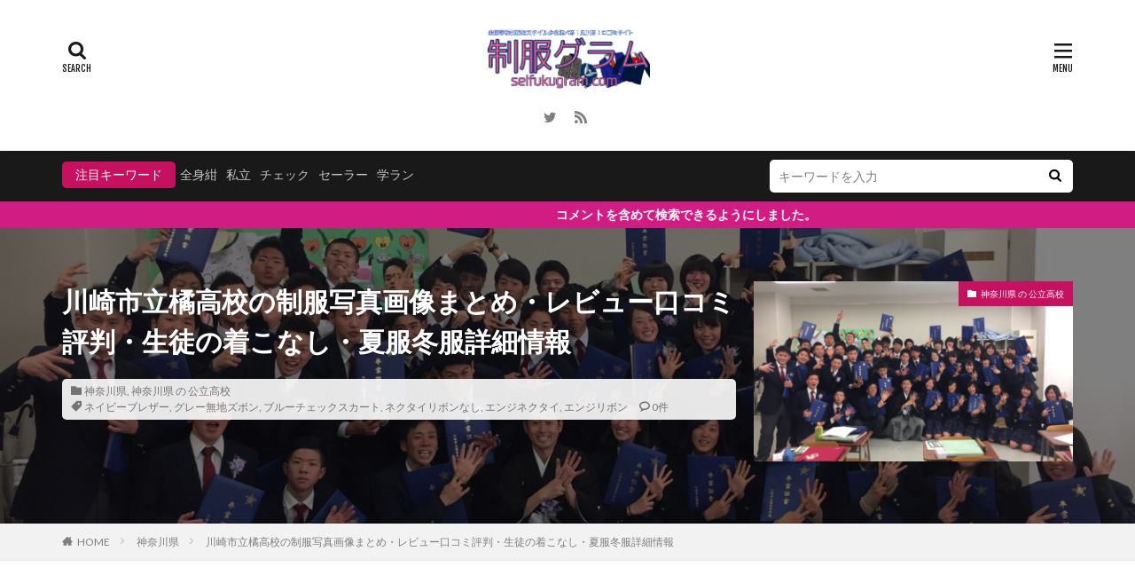

--- FILE ---
content_type: text/html; charset=UTF-8
request_url: https://seifukugram.com/21488/
body_size: 37550
content:

<!DOCTYPE html>

<html lang="ja" prefix="og: http://ogp.me/ns#" class="t-html 
">

<head prefix="og: http://ogp.me/ns# fb: http://ogp.me/ns/fb# article: http://ogp.me/ns/article#">
<meta charset="UTF-8">
<title>川崎市立橘高校の制服写真画像まとめ・レビュー口コミ評判・生徒の着こなし・夏服冬服詳細情報│全国中高制服グラム-全国47都道府県の中学校高等学校制服検索口コミ-</title>
<meta name='robots' content='max-image-preview:large' />
<link rel='dns-prefetch' href='//stats.wp.com' />
<link rel="alternate" title="oEmbed (JSON)" type="application/json+oembed" href="https://seifukugram.com/wp-json/oembed/1.0/embed?url=https%3A%2F%2Fseifukugram.com%2F21488%2F" />
<link rel="alternate" title="oEmbed (XML)" type="text/xml+oembed" href="https://seifukugram.com/wp-json/oembed/1.0/embed?url=https%3A%2F%2Fseifukugram.com%2F21488%2F&#038;format=xml" />
<link rel='stylesheet' id='wpfp-css' href='https://seifukugram.com/wp-content/plugins/wp-favorite-posts/wpfp.css' type='text/css' />
<style id='wp-img-auto-sizes-contain-inline-css' type='text/css'>
img:is([sizes=auto i],[sizes^="auto," i]){contain-intrinsic-size:3000px 1500px}
/*# sourceURL=wp-img-auto-sizes-contain-inline-css */
</style>
<link rel='stylesheet' id='dashicons-css' href='https://seifukugram.com/wp-includes/css/dashicons.min.css?ver=6.9' type='text/css' media='all' />
<link rel='stylesheet' id='thickbox-css' href='https://seifukugram.com/wp-includes/js/thickbox/thickbox.css?ver=6.9' type='text/css' media='all' />
<link rel='stylesheet' id='wp-block-library-css' href='https://seifukugram.com/wp-includes/css/dist/block-library/style.min.css?ver=6.9' type='text/css' media='all' />
<style id='global-styles-inline-css' type='text/css'>
:root{--wp--preset--aspect-ratio--square: 1;--wp--preset--aspect-ratio--4-3: 4/3;--wp--preset--aspect-ratio--3-4: 3/4;--wp--preset--aspect-ratio--3-2: 3/2;--wp--preset--aspect-ratio--2-3: 2/3;--wp--preset--aspect-ratio--16-9: 16/9;--wp--preset--aspect-ratio--9-16: 9/16;--wp--preset--color--black: #000000;--wp--preset--color--cyan-bluish-gray: #abb8c3;--wp--preset--color--white: #ffffff;--wp--preset--color--pale-pink: #f78da7;--wp--preset--color--vivid-red: #cf2e2e;--wp--preset--color--luminous-vivid-orange: #ff6900;--wp--preset--color--luminous-vivid-amber: #fcb900;--wp--preset--color--light-green-cyan: #7bdcb5;--wp--preset--color--vivid-green-cyan: #00d084;--wp--preset--color--pale-cyan-blue: #8ed1fc;--wp--preset--color--vivid-cyan-blue: #0693e3;--wp--preset--color--vivid-purple: #9b51e0;--wp--preset--gradient--vivid-cyan-blue-to-vivid-purple: linear-gradient(135deg,rgb(6,147,227) 0%,rgb(155,81,224) 100%);--wp--preset--gradient--light-green-cyan-to-vivid-green-cyan: linear-gradient(135deg,rgb(122,220,180) 0%,rgb(0,208,130) 100%);--wp--preset--gradient--luminous-vivid-amber-to-luminous-vivid-orange: linear-gradient(135deg,rgb(252,185,0) 0%,rgb(255,105,0) 100%);--wp--preset--gradient--luminous-vivid-orange-to-vivid-red: linear-gradient(135deg,rgb(255,105,0) 0%,rgb(207,46,46) 100%);--wp--preset--gradient--very-light-gray-to-cyan-bluish-gray: linear-gradient(135deg,rgb(238,238,238) 0%,rgb(169,184,195) 100%);--wp--preset--gradient--cool-to-warm-spectrum: linear-gradient(135deg,rgb(74,234,220) 0%,rgb(151,120,209) 20%,rgb(207,42,186) 40%,rgb(238,44,130) 60%,rgb(251,105,98) 80%,rgb(254,248,76) 100%);--wp--preset--gradient--blush-light-purple: linear-gradient(135deg,rgb(255,206,236) 0%,rgb(152,150,240) 100%);--wp--preset--gradient--blush-bordeaux: linear-gradient(135deg,rgb(254,205,165) 0%,rgb(254,45,45) 50%,rgb(107,0,62) 100%);--wp--preset--gradient--luminous-dusk: linear-gradient(135deg,rgb(255,203,112) 0%,rgb(199,81,192) 50%,rgb(65,88,208) 100%);--wp--preset--gradient--pale-ocean: linear-gradient(135deg,rgb(255,245,203) 0%,rgb(182,227,212) 50%,rgb(51,167,181) 100%);--wp--preset--gradient--electric-grass: linear-gradient(135deg,rgb(202,248,128) 0%,rgb(113,206,126) 100%);--wp--preset--gradient--midnight: linear-gradient(135deg,rgb(2,3,129) 0%,rgb(40,116,252) 100%);--wp--preset--font-size--small: 13px;--wp--preset--font-size--medium: 20px;--wp--preset--font-size--large: 36px;--wp--preset--font-size--x-large: 42px;--wp--preset--spacing--20: 0.44rem;--wp--preset--spacing--30: 0.67rem;--wp--preset--spacing--40: 1rem;--wp--preset--spacing--50: 1.5rem;--wp--preset--spacing--60: 2.25rem;--wp--preset--spacing--70: 3.38rem;--wp--preset--spacing--80: 5.06rem;--wp--preset--shadow--natural: 6px 6px 9px rgba(0, 0, 0, 0.2);--wp--preset--shadow--deep: 12px 12px 50px rgba(0, 0, 0, 0.4);--wp--preset--shadow--sharp: 6px 6px 0px rgba(0, 0, 0, 0.2);--wp--preset--shadow--outlined: 6px 6px 0px -3px rgb(255, 255, 255), 6px 6px rgb(0, 0, 0);--wp--preset--shadow--crisp: 6px 6px 0px rgb(0, 0, 0);}:where(.is-layout-flex){gap: 0.5em;}:where(.is-layout-grid){gap: 0.5em;}body .is-layout-flex{display: flex;}.is-layout-flex{flex-wrap: wrap;align-items: center;}.is-layout-flex > :is(*, div){margin: 0;}body .is-layout-grid{display: grid;}.is-layout-grid > :is(*, div){margin: 0;}:where(.wp-block-columns.is-layout-flex){gap: 2em;}:where(.wp-block-columns.is-layout-grid){gap: 2em;}:where(.wp-block-post-template.is-layout-flex){gap: 1.25em;}:where(.wp-block-post-template.is-layout-grid){gap: 1.25em;}.has-black-color{color: var(--wp--preset--color--black) !important;}.has-cyan-bluish-gray-color{color: var(--wp--preset--color--cyan-bluish-gray) !important;}.has-white-color{color: var(--wp--preset--color--white) !important;}.has-pale-pink-color{color: var(--wp--preset--color--pale-pink) !important;}.has-vivid-red-color{color: var(--wp--preset--color--vivid-red) !important;}.has-luminous-vivid-orange-color{color: var(--wp--preset--color--luminous-vivid-orange) !important;}.has-luminous-vivid-amber-color{color: var(--wp--preset--color--luminous-vivid-amber) !important;}.has-light-green-cyan-color{color: var(--wp--preset--color--light-green-cyan) !important;}.has-vivid-green-cyan-color{color: var(--wp--preset--color--vivid-green-cyan) !important;}.has-pale-cyan-blue-color{color: var(--wp--preset--color--pale-cyan-blue) !important;}.has-vivid-cyan-blue-color{color: var(--wp--preset--color--vivid-cyan-blue) !important;}.has-vivid-purple-color{color: var(--wp--preset--color--vivid-purple) !important;}.has-black-background-color{background-color: var(--wp--preset--color--black) !important;}.has-cyan-bluish-gray-background-color{background-color: var(--wp--preset--color--cyan-bluish-gray) !important;}.has-white-background-color{background-color: var(--wp--preset--color--white) !important;}.has-pale-pink-background-color{background-color: var(--wp--preset--color--pale-pink) !important;}.has-vivid-red-background-color{background-color: var(--wp--preset--color--vivid-red) !important;}.has-luminous-vivid-orange-background-color{background-color: var(--wp--preset--color--luminous-vivid-orange) !important;}.has-luminous-vivid-amber-background-color{background-color: var(--wp--preset--color--luminous-vivid-amber) !important;}.has-light-green-cyan-background-color{background-color: var(--wp--preset--color--light-green-cyan) !important;}.has-vivid-green-cyan-background-color{background-color: var(--wp--preset--color--vivid-green-cyan) !important;}.has-pale-cyan-blue-background-color{background-color: var(--wp--preset--color--pale-cyan-blue) !important;}.has-vivid-cyan-blue-background-color{background-color: var(--wp--preset--color--vivid-cyan-blue) !important;}.has-vivid-purple-background-color{background-color: var(--wp--preset--color--vivid-purple) !important;}.has-black-border-color{border-color: var(--wp--preset--color--black) !important;}.has-cyan-bluish-gray-border-color{border-color: var(--wp--preset--color--cyan-bluish-gray) !important;}.has-white-border-color{border-color: var(--wp--preset--color--white) !important;}.has-pale-pink-border-color{border-color: var(--wp--preset--color--pale-pink) !important;}.has-vivid-red-border-color{border-color: var(--wp--preset--color--vivid-red) !important;}.has-luminous-vivid-orange-border-color{border-color: var(--wp--preset--color--luminous-vivid-orange) !important;}.has-luminous-vivid-amber-border-color{border-color: var(--wp--preset--color--luminous-vivid-amber) !important;}.has-light-green-cyan-border-color{border-color: var(--wp--preset--color--light-green-cyan) !important;}.has-vivid-green-cyan-border-color{border-color: var(--wp--preset--color--vivid-green-cyan) !important;}.has-pale-cyan-blue-border-color{border-color: var(--wp--preset--color--pale-cyan-blue) !important;}.has-vivid-cyan-blue-border-color{border-color: var(--wp--preset--color--vivid-cyan-blue) !important;}.has-vivid-purple-border-color{border-color: var(--wp--preset--color--vivid-purple) !important;}.has-vivid-cyan-blue-to-vivid-purple-gradient-background{background: var(--wp--preset--gradient--vivid-cyan-blue-to-vivid-purple) !important;}.has-light-green-cyan-to-vivid-green-cyan-gradient-background{background: var(--wp--preset--gradient--light-green-cyan-to-vivid-green-cyan) !important;}.has-luminous-vivid-amber-to-luminous-vivid-orange-gradient-background{background: var(--wp--preset--gradient--luminous-vivid-amber-to-luminous-vivid-orange) !important;}.has-luminous-vivid-orange-to-vivid-red-gradient-background{background: var(--wp--preset--gradient--luminous-vivid-orange-to-vivid-red) !important;}.has-very-light-gray-to-cyan-bluish-gray-gradient-background{background: var(--wp--preset--gradient--very-light-gray-to-cyan-bluish-gray) !important;}.has-cool-to-warm-spectrum-gradient-background{background: var(--wp--preset--gradient--cool-to-warm-spectrum) !important;}.has-blush-light-purple-gradient-background{background: var(--wp--preset--gradient--blush-light-purple) !important;}.has-blush-bordeaux-gradient-background{background: var(--wp--preset--gradient--blush-bordeaux) !important;}.has-luminous-dusk-gradient-background{background: var(--wp--preset--gradient--luminous-dusk) !important;}.has-pale-ocean-gradient-background{background: var(--wp--preset--gradient--pale-ocean) !important;}.has-electric-grass-gradient-background{background: var(--wp--preset--gradient--electric-grass) !important;}.has-midnight-gradient-background{background: var(--wp--preset--gradient--midnight) !important;}.has-small-font-size{font-size: var(--wp--preset--font-size--small) !important;}.has-medium-font-size{font-size: var(--wp--preset--font-size--medium) !important;}.has-large-font-size{font-size: var(--wp--preset--font-size--large) !important;}.has-x-large-font-size{font-size: var(--wp--preset--font-size--x-large) !important;}
/*# sourceURL=global-styles-inline-css */
</style>

<style id='classic-theme-styles-inline-css' type='text/css'>
/*! This file is auto-generated */
.wp-block-button__link{color:#fff;background-color:#32373c;border-radius:9999px;box-shadow:none;text-decoration:none;padding:calc(.667em + 2px) calc(1.333em + 2px);font-size:1.125em}.wp-block-file__button{background:#32373c;color:#fff;text-decoration:none}
/*# sourceURL=/wp-includes/css/classic-themes.min.css */
</style>
<link rel='stylesheet' id='better-recent-comments-css' href='https://seifukugram.com/wp-content/plugins/better-recent-comments/assets/css/better-recent-comments.min.css?ver=6.9' type='text/css' media='all' />
<link rel='stylesheet' id='contact-form-7-css' href='https://seifukugram.com/wp-content/plugins/contact-form-7/includes/css/styles.css?ver=6.0.5' type='text/css' media='all' />
<link rel='stylesheet' id='ft_viewed_stylesheet-css' href='https://seifukugram.com/wp-content/plugins/posts-viewed-recently/css/ftViewedPostsStyle.css?ver=6.9' type='text/css' media='all' />
<link rel='stylesheet' id='searchandfilter-css' href='https://seifukugram.com/wp-content/plugins/search-filter/style.css?ver=1' type='text/css' media='all' />
<link rel='stylesheet' id='wp-polls-css' href='https://seifukugram.com/wp-content/plugins/wp-polls/polls-css.css?ver=2.77.3' type='text/css' media='all' />
<style id='wp-polls-inline-css' type='text/css'>
.wp-polls .pollbar {
	margin: 1px;
	font-size: 8px;
	line-height: 10px;
	height: 10px;
	background: #ff1493;
	border: 1px solid #ff1493;
}

/*# sourceURL=wp-polls-inline-css */
</style>
<link rel='stylesheet' id='wp-post-rating-pro-css' href='https://seifukugram.com/wp-content/plugins/wp-post-rating-pro/public/css/wp-post-rating-pro-public.css?ver=1.0.0' type='text/css' media='all' />
<link rel='stylesheet' id='wpcomments-styles-css' href='https://seifukugram.com/wp-content/plugins/wp-comment-fields-pro/plugin.styles.css?ver=6.9' type='text/css' media='all' />
<link rel='stylesheet' id='wpcomments-bootstrap-grid-css' href='https://seifukugram.com/wp-content/plugins/wp-comment-fields-pro/assets/css/bootstrap-grid.css?ver=6.9' type='text/css' media='all' />
<link rel='stylesheet' id='wpcomments-masked-css-css' href='https://seifukugram.com/wp-content/plugins/wp-comment-fields-pro/assets/css/jasny-bootstrap.min.css?ver=6.9' type='text/css' media='all' />
<link rel='stylesheet' id='wpcomments-multiple-select-css-css' href='https://seifukugram.com/wp-content/plugins/wp-comment-fields-pro/assets/css/bootstrap-select.min.css?ver=6.9' type='text/css' media='all' />
<link rel='stylesheet' id='taxopress-frontend-css-css' href='https://seifukugram.com/wp-content/plugins/simple-tags/assets/frontend/css/frontend.css?ver=3.36.0' type='text/css' media='all' />
<style id='akismet-widget-style-inline-css' type='text/css'>

			.a-stats {
				--akismet-color-mid-green: #357b49;
				--akismet-color-white: #fff;
				--akismet-color-light-grey: #f6f7f7;

				max-width: 350px;
				width: auto;
			}

			.a-stats * {
				all: unset;
				box-sizing: border-box;
			}

			.a-stats strong {
				font-weight: 600;
			}

			.a-stats a.a-stats__link,
			.a-stats a.a-stats__link:visited,
			.a-stats a.a-stats__link:active {
				background: var(--akismet-color-mid-green);
				border: none;
				box-shadow: none;
				border-radius: 8px;
				color: var(--akismet-color-white);
				cursor: pointer;
				display: block;
				font-family: -apple-system, BlinkMacSystemFont, 'Segoe UI', 'Roboto', 'Oxygen-Sans', 'Ubuntu', 'Cantarell', 'Helvetica Neue', sans-serif;
				font-weight: 500;
				padding: 12px;
				text-align: center;
				text-decoration: none;
				transition: all 0.2s ease;
			}

			/* Extra specificity to deal with TwentyTwentyOne focus style */
			.widget .a-stats a.a-stats__link:focus {
				background: var(--akismet-color-mid-green);
				color: var(--akismet-color-white);
				text-decoration: none;
			}

			.a-stats a.a-stats__link:hover {
				filter: brightness(110%);
				box-shadow: 0 4px 12px rgba(0, 0, 0, 0.06), 0 0 2px rgba(0, 0, 0, 0.16);
			}

			.a-stats .count {
				color: var(--akismet-color-white);
				display: block;
				font-size: 1.5em;
				line-height: 1.4;
				padding: 0 13px;
				white-space: nowrap;
			}
		
/*# sourceURL=akismet-widget-style-inline-css */
</style>
<script type="text/javascript" src="https://seifukugram.com/wp-includes/js/jquery/jquery.min.js?ver=3.7.1" id="jquery-core-js"></script>
<script type="text/javascript" src="https://seifukugram.com/wp-includes/js/jquery/jquery-migrate.min.js?ver=3.4.1" id="jquery-migrate-js"></script>
<script type="text/javascript" src="https://seifukugram.com/wp-content/plugins/wp-post-rating-pro/public/js/wp-post-rating-pro-public.js?ver=1.0.0" id="wp-post-rating-pro-js"></script>
<script type="text/javascript" src="https://seifukugram.com/wp-content/plugins/wp-comment-fields-pro/js/plupload-2.1.9/js/plupload.full.min.js?ver=3.0" id="wpcomments-plupload_script-js"></script>
<script type="text/javascript" id="wpcomments-scripts-js-extra">
/* <![CDATA[ */
var wpcomments_vars = {"ajaxurl":"https://seifukugram.com/wp-admin/admin-ajax.php","plugin_url":"https://seifukugram.com/wp-content/plugins/wp-comment-fields-pro","settings":{"bug":"false","wpcomments_comment_heading":"","wpcomments_comment_posttypes":"","action":"wpcomments_save_settings"},"file_upload_path_thumb":"https://seifukugram.com/wp-content/uploads/comment_uploads/thumbs/","file_upload_path":"https://seifukugram.com/wp-content/uploads/comment_uploads/","message_max_files_limit":" File are allowed to upload","delete_file_message":"It will delete all child files/directories too, Delete it?"};
//# sourceURL=wpcomments-scripts-js-extra
/* ]]> */
</script>
<script type="text/javascript" src="https://seifukugram.com/wp-content/plugins/wp-comment-fields-pro/js/script.js?ver=6.9" id="wpcomments-scripts-js"></script>
<script type="text/javascript" id="wpcomments-masked-input-js-extra">
/* <![CDATA[ */
var wpcomments_vars = {"ajaxurl":"https://seifukugram.com/wp-admin/admin-ajax.php","plugin_url":"https://seifukugram.com/wp-content/plugins/wp-comment-fields-pro","settings":{"bug":"false","wpcomments_comment_heading":"","wpcomments_comment_posttypes":"","action":"wpcomments_save_settings"},"file_upload_path_thumb":"https://seifukugram.com/wp-content/uploads/comment_uploads/thumbs/","file_upload_path":"https://seifukugram.com/wp-content/uploads/comment_uploads/","message_max_files_limit":" File are allowed to upload","delete_file_message":"It will delete all child files/directories too, Delete it?"};
//# sourceURL=wpcomments-masked-input-js-extra
/* ]]> */
</script>
<script type="text/javascript" src="https://seifukugram.com/wp-content/plugins/wp-comment-fields-pro/js/jasny-bootstrap.min.js?ver=6.9" id="wpcomments-masked-input-js"></script>
<script type="text/javascript" src="https://seifukugram.com/wp-content/plugins/wp-comment-fields-pro/js/bootstrap-select.min.js?ver=6.9" id="wpcomments-multiple-select-js"></script>
<script type="text/javascript" src="https://seifukugram.com/wp-content/plugins/simple-tags/assets/frontend/js/frontend.js?ver=3.36.0" id="taxopress-frontend-js-js"></script>
<script type="text/javascript" src="https://seifukugram.com/wp-content/plugins/wp-favorite-posts/script.js?ver=1.6.8" id="wp-favorite-posts-js"></script>
<link rel="https://api.w.org/" href="https://seifukugram.com/wp-json/" /><link rel="alternate" title="JSON" type="application/json" href="https://seifukugram.com/wp-json/wp/v2/posts/21488" />		<style type="text/css">
			fieldset.wppcr_rating > legend{
				color:#e53297			}

			.comment-form-comment, .comment-notes {clear:both;}
			.wppcr_rating, .wppcr_rating_emj {
				float:left;display: initial;
			}

			/* :not(:checked) is a filter, so that browsers that don’t support :checked don’t 
			   follow these rules. Every browser that supports :checked also supports :not(), so
			   it doesn’t make the test unnecessarily selective */
			.wppcr_rating:not(:checked) > input, .wppcr_rating_emj:not(:checked) > input {
				position:absolute;
				clip:rect(0,0,0,0);
			}

			.wppcr_rating:not(:checked) > label, .wppcr_rating_emj:not(:checked) > label {
				float:right;
				width:1.1em;
				padding:0;
				overflow:hidden;
				white-space:nowrap;
				cursor:pointer;
				font-size:22px;
				line-height:1.2;
				color:#ddd !important;
				text-shadow:1px 1px #bbb, 1px 1px #666, .1em .1em .2em rgba(0,0,0,.2);
			}
			.wppcr_rating_emj:not(:checked) > label {
				line-height:1 !important;
			}
			.wppcr_rating:not(:checked) > label:before {
				content: '★ ';
			}
			.wppcr_rating_emj:not(:checked) > label:before {
				content: '★ ';opacity:0;
			}
			.wppcr_rating > input:checked ~ label{
				color: #ea0 !important;
				text-shadow:1px 1px #bbb, 1px 1px #666, .1em .1em .2em rgba(0,0,0,.5);
			}
			
			.wppcr_rating_emj > input:checked ~ label{border: 2px solid #f70;border-radius: 50%;}
			
			.wppcr_rating:not(:checked) > label:hover,
			.wppcr_rating:not(:checked) > label:hover ~ label{
				color: #ffd700 !important;
				text-shadow:1px 1px #bbb, 1px 1px #666, .1em .1em .2em rgba(0,0,0,.5);
			}
			.wppcr_rating_emj:not(:checked) > label:hover,
			.wppcr_rating_emj:not(:checked) > label:hover ~ label{
				  transform: scale(1);border: 2px solid #f70;border-radius: 50%;
			}

			.wppcr_rating > input:checked + label:hover,
			.wppcr_rating > input:checked + label:hover ~ label,
			.wppcr_rating > input:checked ~ label:hover,
			.wppcr_rating > input:checked ~ label:hover ~ label,
			.wppcr_rating > label:hover ~ input:checked ~ label{
				color: #ea0 !important;
				text-shadow:1px 1px goldenrod, 1px 1px #B57340, .1em .1em .2em rgba(0,0,0,.5);
			}

			.wppcr_rating > label:active, .wppcr_rating_emj > label:active {
				position:relative;
				top:2px;
				left:2px;
			}
			
			.wppcr_rating_emj > #label1, .wppcr_rating_emj > #label2, .wppcr_rating_emj > #label3, .wppcr_rating_emj > #label4,.wppcr_rating_emj > #label5{
				display: block;
				z-index: 100;
				margin-left: 3px;
				background-repeat:no-repeat !important;
				background-position: 100% 100%  !important;
								
			}
			.wppcr_rating_emj > #label1{background: url(https://seifukugram.com/wp-content/plugins/wp-post-rating-pro/public/images/em-1.png);}
			.wppcr_rating_emj > #label2{background: url(https://seifukugram.com/wp-content/plugins/wp-post-rating-pro/public/images/em-2.png);}
			.wppcr_rating_emj > #label3{background: url(https://seifukugram.com/wp-content/plugins/wp-post-rating-pro/public/images/em-3.png);}
			.wppcr_rating_emj > #label4{background: url(https://seifukugram.com/wp-content/plugins/wp-post-rating-pro/public/images/em-4.png);}
			.wppcr_rating_emj > #label5{background: url(https://seifukugram.com/wp-content/plugins/wp-post-rating-pro/public/images/em-5.png);}
			
			
			p.logged-in-as {clear:both;}
			span.wpcr_author_stars, span.wpcr_author_stars span {
				display: block;
				background: url(https://seifukugram.com/wp-content/plugins/wp-post-rating-pro/public/images/public-star-1.png) 0 -16px repeat-x;
				width: 80px;
				height: 16px;
			}

			span.wpcr_author_stars span {
				background-position: 0 0;
			}
			span.wpcr_averageStars, span.wpcr_averageStars span {
				display: block;
				background: url(https://seifukugram.com/wp-content/plugins/wp-post-rating-pro/public/images/public-star-1.png) 0 -16px repeat-x;
				width: 80px;
				height: 16px;
			}
			
			span.wpcr_averageStars_emvun, span.wpcr_averageStars_emvun span {
				background: url(https://seifukugram.com/wp-content/plugins/wp-post-rating-pro/public/images/avg-em-1.png) 0 -18px repeat-x;
			}
			span.wpcr_averageStars_emun, span.wpcr_averageStars_emun span {
				background: url(https://seifukugram.com/wp-content/plugins/wp-post-rating-pro/public/images/avg-em-2.png) 0 -18px repeat-x;
			}
			span.wpcr_averageStars_emnu, span.wpcr_averageStars_emnu span {
				background: url(https://seifukugram.com/wp-content/plugins/wp-post-rating-pro/public/images/avg-em-3.png) 0 -18px repeat-x;
			}
			span.wpcr_averageStars_emsa, span.wpcr_averageStars_emsa span {
				background: url(https://seifukugram.com/wp-content/plugins/wp-post-rating-pro/public/images/avg-em-4.png) 0 -18px repeat-x;
			}
			span.wpcr_averageStars_emvsa, span.wpcr_averageStars_vsa span {
				background: url(https://seifukugram.com/wp-content/plugins/wp-post-rating-pro/public/images/avg-em-5.png) 0 -18px repeat-x;
			}
			
			span.wpcr_averageStars span {
				background-position: 0 0;
			}
			
			span.wpcr_emj, span.wpcr_emj span {
				display: block;
				width: 90px;
				height: 18px;
			}
			
			span.wpcr_averageStars_em span {
				background-position: 0 0;
			}
			span.wpcr_emj span {
				background-position: 0 0;
			}

			/*for tooltip*/
			.wpcr_tooltip, .wpcr_inline{
				display: inline;
				position: relative;
				width:auto;
				float:left;
				font-size: 15px;
			}
			a.wpcr_tooltip span.wpcr_stars, .wpcr_inline span.wpcr_stars{float:left;font-size: 14px;}
			a.wpcr_tooltip span.wpcr_averageStars, a.wpcr_inline span.wpcr_averageStars {float:left; margin:2px 5px 0px 5px;}
			
			.wpcr_tooltip:hover:after{
				background-color: rgba(0,0,0,.8);
				border-radius: 5px;
				bottom: 26px;
				color: #fff;
				content: attr(title);
				left: 20%;
				padding: 5px 10px;
				position: absolute;
				z-index: 98;
				width: 205px;
				border-radius: 7px;
				font-size: 13px;
			}
			.wpcr_tooltip:hover:before{
				border: solid;
				border-color: rgba(0,0,0,.8) transparent;
				border-width: 6px 6px 0 6px;
				bottom: 20px;
				content: "";
				left: 50%;
				position: absolute;
				z-index: 99;
			}
			.wpcr_aggregate{float: left;display: inline-block;width: auto;line-height: 20px;}
			#hide-stars {display:none;}
			#review_form .wppcr_rating {display:none;}
			#reviews .wpcr_author_stars {display:none;}
			.col-2 .aggr_options {
				margin-bottom: 5px;
				display: inline-block;
			}
			.wpcr_floating_links, .wpcr_ss_links{position: fixed;left: auto;right:0;
			z-index: 99999;max-width: 3.2%; width: 3.2% !important;}
			.wpcr_floating_links{top:40%}
			.wpcr_ss_links{top:56%}
			.wpcr_floating_links ul, .wpcr_ss_links ul{list-style: none;margin: 0px;padding: 0;}
			.wpcr_floating_links li:before, .wpcr_ss_links li:before{display:none !important;}
			.wpcr_floating_links li, .wpcr_ss_links li{
				padding: 5px 12px;
				background-color: #fff;
				box-shadow: 1px 1px 2px 2px #ccc;
				text-align: center;
				margin: 0 !important;
			}
			
		</style>
			<style>img#wpstats{display:none}</style>
		<link rel="stylesheet" href="https://seifukugram.com/wp-content/themes/the-thor/css/icon.min.css">
<link class="css-async" rel href="https://fonts.googleapis.com/css?family=Lato:100,300,400,700,900">
<link class="css-async" rel href="https://fonts.googleapis.com/css?family=Fjalla+One">
<link class="css-async" rel href="https://fonts.googleapis.com/css?family=Noto+Sans+JP:100,200,300,400,500,600,700,800,900">
<link rel="stylesheet" href="https://seifukugram.com/wp-content/themes/the-thor/style.min.css">
<link rel="stylesheet" href="https://seifukugram.com/wp-content/themes/the-thor-child/style-user.css?1613442269">
<link rel="canonical" href="https://seifukugram.com/21488/" />
<script src="https://ajax.googleapis.com/ajax/libs/jquery/1.12.4/jquery.min.js"></script>
<meta http-equiv="X-UA-Compatible" content="IE=edge">
<meta name="viewport" content="width=device-width, initial-scale=1, viewport-fit=cover"/>
<script>
(function(i,s,o,g,r,a,m){i['GoogleAnalyticsObject']=r;i[r]=i[r]||function(){
(i[r].q=i[r].q||[]).push(arguments)},i[r].l=1*new Date();a=s.createElement(o),
m=s.getElementsByTagName(o)[0];a.async=1;a.src=g;m.parentNode.insertBefore(a,m)
})(window,document,'script','https://www.google-analytics.com/analytics.js','ga');

ga('create', 'G-XEKRGYTR8S', 'auto');
ga('send', 'pageview');
</script>
<style>
.widget.widget_nav_menu ul.menu{border-color: rgba(198,17,96,0.15);}.widget.widget_nav_menu ul.menu li{border-color: rgba(198,17,96,0.75);}.widget.widget_nav_menu ul.menu .sub-menu li{border-color: rgba(198,17,96,0.15);}.widget.widget_nav_menu ul.menu .sub-menu li .sub-menu li:first-child{border-color: rgba(198,17,96,0.15);}.widget.widget_nav_menu ul.menu li a:hover{background-color: rgba(198,17,96,0.75);}.widget.widget_nav_menu ul.menu .current-menu-item > a{background-color: rgba(198,17,96,0.75);}.widget.widget_nav_menu ul.menu li .sub-menu li a:before {color:#c61160;}.widget.widget_nav_menu ul.menu li a{background-color:#c61160;}.widget.widget_nav_menu ul.menu .sub-menu a:hover{color:#c61160;}.widget.widget_nav_menu ul.menu .sub-menu .current-menu-item a{color:#c61160;}.widget.widget_categories ul{border-color: rgba(198,17,96,0.15);}.widget.widget_categories ul li{border-color: rgba(198,17,96,0.75);}.widget.widget_categories ul .children li{border-color: rgba(198,17,96,0.15);}.widget.widget_categories ul .children li .children li:first-child{border-color: rgba(198,17,96,0.15);}.widget.widget_categories ul li a:hover{background-color: rgba(198,17,96,0.75);}.widget.widget_categories ul .current-menu-item > a{background-color: rgba(198,17,96,0.75);}.widget.widget_categories ul li .children li a:before {color:#c61160;}.widget.widget_categories ul li a{background-color:#c61160;}.widget.widget_categories ul .children a:hover{color:#c61160;}.widget.widget_categories ul .children .current-menu-item a{color:#c61160;}.widgetSearch__input:hover{border-color:#c61160;}.widgetCatTitle{background-color:#c61160;}.widgetCatTitle__inner{background-color:#c61160;}.widgetSearch__submit:hover{background-color:#c61160;}.widgetProfile__sns{background-color:#c61160;}.widget.widget_calendar .calendar_wrap tbody a:hover{background-color:#c61160;}.widget ul li a:hover{color:#c61160;}.widget.widget_rss .rsswidget:hover{color:#c61160;}.widget.widget_tag_cloud a:hover{background-color:#c61160;}.widget select:hover{border-color:#c61160;}.widgetSearch__checkLabel:hover:after{border-color:#c61160;}.widgetSearch__check:checked .widgetSearch__checkLabel:before, .widgetSearch__check:checked + .widgetSearch__checkLabel:before{border-color:#c61160;}.widgetTab__item.current{border-top-color:#c61160;}.widgetTab__item:hover{border-top-color:#c61160;}.searchHead__title{background-color:#c61160;}.searchHead__submit:hover{color:#c61160;}.menuBtn__close:hover{color:#c61160;}.menuBtn__link:hover{color:#c61160;}@media only screen and (min-width: 992px){.menuBtn__link {background-color:#c61160;}}.t-headerCenter .menuBtn__link:hover{color:#c61160;}.searchBtn__close:hover{color:#c61160;}.searchBtn__link:hover{color:#c61160;}.breadcrumb__item a:hover{color:#c61160;}.pager__item{color:#c61160;}.pager__item:hover, .pager__item-current{background-color:#c61160; color:#fff;}.page-numbers{color:#c61160;}.page-numbers:hover, .page-numbers.current{background-color:#c61160; color:#fff;}.pagePager__item{color:#c61160;}.pagePager__item:hover, .pagePager__item-current{background-color:#c61160; color:#fff;}.heading a:hover{color:#c61160;}.eyecatch__cat{background-color:#c61160;}.the__category{background-color:#c61160;}.dateList__item a:hover{color:#c61160;}.controllerFooter__item:last-child{background-color:#c61160;}.controllerFooter__close{background-color:#c61160;}.bottomFooter__topBtn{background-color:#c61160;}.mask-color{background-color:#c61160;}.mask-colorgray{background-color:#c61160;}.pickup3__item{background-color:#c61160;}.categoryBox__title{color:#c61160;}.comments__list .comment-meta{background-color:#c61160;}.comment-respond .submit{background-color:#c61160;}.prevNext__pop{background-color:#c61160;}.swiper-pagination-bullet-active{background-color:#c61160;}.swiper-slider .swiper-button-next, .swiper-slider .swiper-container-rtl .swiper-button-prev, .swiper-slider .swiper-button-prev, .swiper-slider .swiper-container-rtl .swiper-button-next	{background-color:#c61160;}.infoHead{background-color:#d11d83;}.l-header{background-color:#ffffff;}.globalNavi::before{background: -webkit-gradient(linear,left top,right top,color-stop(0%,rgba(255,255,255,0)),color-stop(100%,#ffffff));}.snsFooter{background-color:#c61160}.widget-main .heading.heading-widget{background-color:#c61160}.widget-main .heading.heading-widgetsimple{background-color:#c61160}.widget-main .heading.heading-widgetsimplewide{background-color:#c61160}.widget-main .heading.heading-widgetwide{background-color:#c61160}.widget-main .heading.heading-widgetbottom:before{border-color:#c61160}.widget-main .heading.heading-widgetborder{border-color:#c61160}.widget-main .heading.heading-widgetborder::before,.widget-main .heading.heading-widgetborder::after{background-color:#c61160}.widget-side .heading.heading-widget{background-color:#c61160}.widget-side .heading.heading-widgetsimple{background-color:#c61160}.widget-side .heading.heading-widgetsimplewide{background-color:#c61160}.widget-side .heading.heading-widgetwide{background-color:#c61160}.widget-side .heading.heading-widgetbottom:before{border-color:#c61160}.widget-side .heading.heading-widgetborder{border-color:#c61160}.widget-side .heading.heading-widgetborder::before,.widget-side .heading.heading-widgetborder::after{background-color:#c61160}.widget-foot .heading.heading-widget{background-color:#c61160}.widget-foot .heading.heading-widgetsimple{background-color:#c61160}.widget-foot .heading.heading-widgetsimplewide{background-color:#c61160}.widget-foot .heading.heading-widgetwide{background-color:#c61160}.widget-foot .heading.heading-widgetbottom:before{border-color:#c61160}.widget-foot .heading.heading-widgetborder{border-color:#c61160}.widget-foot .heading.heading-widgetborder::before,.widget-foot .heading.heading-widgetborder::after{background-color:#c61160}.widget-menu .heading.heading-widget{background-color:#000000}.widget-menu .heading.heading-widgetsimple{background-color:#000000}.widget-menu .heading.heading-widgetsimplewide{background-color:#000000}.widget-menu .heading.heading-widgetwide{background-color:#000000}.widget-menu .heading.heading-widgetbottom:before{border-color:#000000}.widget-menu .heading.heading-widgetborder{border-color:#000000}.widget-menu .heading.heading-widgetborder::before,.widget-menu .heading.heading-widgetborder::after{background-color:#000000}.pickupHead{background-color:#ce2180}.rankingBox__bg{background-color:#c61160}.the__ribbon{background-color:#dd3333}.the__ribbon:after{border-left-color:#dd3333; border-right-color:#dd3333}.content .afTagBox__btnDetail{background-color:#c61160;}.widget .widgetAfTag__btnDetail{background-color:#c61160;}.content .afTagBox__btnAf{background-color:#c61160;}.widget .widgetAfTag__btnAf{background-color:#c61160;}.content a{color:#c61160;}.phrase a{color:#c61160;}.content .sitemap li a:hover{color:#c61160;}.content h2 a:hover,.content h3 a:hover,.content h4 a:hover,.content h5 a:hover{color:#c61160;}.content ul.menu li a:hover{color:#c61160;}.content .es-LiconBox:before{background-color:#a83f3f;}.content .es-LiconCircle:before{background-color:#a83f3f;}.content .es-BTiconBox:before{background-color:#a83f3f;}.content .es-BTiconCircle:before{background-color:#a83f3f;}.content .es-BiconObi{border-color:#a83f3f;}.content .es-BiconCorner:before{background-color:#a83f3f;}.content .es-BiconCircle:before{background-color:#a83f3f;}.content .es-BmarkHatena::before{background-color:#005293;}.content .es-BmarkExcl::before{background-color:#b60105;}.content .es-BmarkQ::before{background-color:#005293;}.content .es-BmarkQ::after{border-top-color:#005293;}.content .es-BmarkA::before{color:#b60105;}.content .es-BsubTradi::before{color:#ffffff;background-color:#b60105;border-color:#b60105;}.btn__link-primary{color:#ffffff; background-color:#3f3f3f;}.content .btn__link-primary{color:#ffffff; background-color:#3f3f3f;}.searchBtn__contentInner .btn__link-search{color:#ffffff; background-color:#3f3f3f;}.btn__link-secondary{color:#ffffff; background-color:#3f3f3f;}.content .btn__link-secondary{color:#ffffff; background-color:#3f3f3f;}.btn__link-search{color:#ffffff; background-color:#3f3f3f;}.btn__link-normal{color:#3f3f3f;}.content .btn__link-normal{color:#3f3f3f;}.btn__link-normal:hover{background-color:#3f3f3f;}.content .btn__link-normal:hover{background-color:#3f3f3f;}.comments__list .comment-reply-link{color:#3f3f3f;}.comments__list .comment-reply-link:hover{background-color:#3f3f3f;}@media only screen and (min-width: 992px){.subNavi__link-pickup{color:#3f3f3f;}}@media only screen and (min-width: 992px){.subNavi__link-pickup:hover{background-color:#3f3f3f;}}.content h2{color:#191919}.content h3{color:#191919}.content h4{color:#191919}.content h5{color:#191919}.content ul > li::before{color:#a83f3f;}.content ul{color:#191919;}.content ol > li::before{color:#a83f3f; border-color:#a83f3f;}.content ol > li > ol > li::before{background-color:#a83f3f; border-color:#a83f3f;}.content ol > li > ol > li > ol > li::before{color:#a83f3f; border-color:#a83f3f;}.content ol{color:#191919;}.content .balloon .balloon__text{color:#191919; background-color:#f2f2f2;}.content .balloon .balloon__text-left:before{border-left-color:#f2f2f2;}.content .balloon .balloon__text-right:before{border-right-color:#f2f2f2;}.content .balloon-boder .balloon__text{color:#191919; background-color:#ffffff;  border-color:#d8d8d8;}.content .balloon-boder .balloon__text-left:before{border-left-color:#d8d8d8;}.content .balloon-boder .balloon__text-left:after{border-left-color:#ffffff;}.content .balloon-boder .balloon__text-right:before{border-right-color:#d8d8d8;}.content .balloon-boder .balloon__text-right:after{border-right-color:#ffffff;}.content blockquote{color:#191919; background-color:#ffffff; border-color:#efd5e7;}.content blockquote::before{color:#e24f8a;}.content blockquote::after{background-color:#efd5e7;}.content table{color:#000000; border-top-color:#e09fb0; border-left-color:#e09fb0;}.content table th{background:#7f7f7f; color:#ffffff; ;border-right-color:#e09fb0; border-bottom-color:#e09fb0;}.content table td{background:#ffffff; ;border-right-color:#e09fb0; border-bottom-color:#e09fb0;}.content table tr:nth-child(odd) td{background-color:#e2b5c0;}
</style>

<!-- Jetpack Open Graph Tags -->
<meta property="og:type" content="article" />
<meta property="og:title" content="川崎市立橘高校の制服写真画像まとめ・レビュー口コミ評判・生徒の着こなし・夏服冬服詳細情報" />
<meta property="og:url" content="https://seifukugram.com/21488/" />
<meta property="og:description" content="出典元： 川崎市立橘高等学校は、神奈川県川崎市中原区にある公立の高等学校。男女共学。 ウィキペディア 所在地：&hellip;" />
<meta property="article:published_time" content="2024-01-10T01:37:18+00:00" />
<meta property="article:modified_time" content="2024-01-10T01:37:18+00:00" />
<meta property="og:site_name" content="全国中高制服グラム-全国47都道府県の中学校高等学校制服検索口コミ-" />
<meta property="og:image" content="https://seifukugram.com/wp-content/uploads/2021/05/img_609cc6bb40fbe.png" />
<meta property="og:image:width" content="534" />
<meta property="og:image:height" content="400" />
<meta property="og:image:alt" content="" />
<meta property="og:locale" content="ja_JP" />
<meta name="twitter:text:title" content="川崎市立橘高校の制服写真画像まとめ・レビュー口コミ評判・生徒の着こなし・夏服冬服詳細情報" />
<meta name="twitter:image" content="https://seifukugram.com/wp-content/uploads/2021/05/img_609cc6bb40fbe.png?w=640" />
<meta name="twitter:card" content="summary_large_image" />

<!-- End Jetpack Open Graph Tags -->
<link rel="icon" href="https://seifukugram.com/wp-content/uploads/2021/11/cropped-キャプチャ-32x32.png" sizes="32x32" />
<link rel="icon" href="https://seifukugram.com/wp-content/uploads/2021/11/cropped-キャプチャ-192x192.png" sizes="192x192" />
<link rel="apple-touch-icon" href="https://seifukugram.com/wp-content/uploads/2021/11/cropped-キャプチャ-180x180.png" />
<meta name="msapplication-TileImage" content="https://seifukugram.com/wp-content/uploads/2021/11/cropped-キャプチャ-270x270.png" />
		<style type="text/css" id="wp-custom-css">
			/*---------------------------------------------------------------
コメント欄のメールアドレスとサイトを非表示
---------------------------------------------------------------*/
	
.comment-notes {display:none;}
.comment-form-email {display:none;}
.comment-form-url {display:none;}


/* ------------------------------------- */
/* ----------- ロゴ画像の調整 ----------- */
/* ------------------------------------- */

/* ------- スマホ表示のロゴ高さ ------- */
.siteTitle__logo {
    height: 45px;
}

/* --------- PC表示のロゴ高さ --------- */
@media only screen and (min-width: 500px){
.siteTitle__logo {
    height: 100px;
}}




h2 {
  position: relative;
  padding: 1.5rem 1rem;
}

h2:after {
  position: absolute;
  bottom: 0;
  left: 0;
  width: 100%;
  height: 10px;
  content: '';
  background-image: -webkit-repeating-linear-gradient(135deg, #000, #000 1px, transparent 2px, transparent 5px);
  background-image: repeating-linear-gradient(-45deg, #000, #000 1px, transparent 2px, transparent 5px);
  background-size: 7px 7px;
  -webkit-backface-visibility: hidden;
  backface-visibility: hidden;
}



h3 {
  position: relative;
  padding: 1rem 2rem;
  border-bottom: 6px solid #094;
}

h3:before {
  position: absolute;
  bottom: -6px;
  left: 0;
  width: 20%;
  height: 6px;
  content: '';
  background: #00cc5b;
	
	
	
}
/*記事順序入れ替え*/
.l-main > .dividerBottom{
	display:flex;
	flex-direction: column;
}
.widget{
	width:100%;
}
/*記事タイトル*/
.heading.heading-primary{
	order:1;
}
/*記事日付など*/
.dateList.dateList-main{
	order:1;
}
/*アイキャッチ画像*/
.eyecatch.eyecatch-main{
	order:3;
}
/*投稿ページ上部エリアのウィジェット*/
.dividerBottom{
	order:4;
}
/*記事本文*/
.pageContents,.postContents{
	order:5;
}
/*投稿ページ下部エリアのウィジェット*/
.dividerTop{
	order:6;
}
/*記事下CTA*/
.content.postCta{
	order:8;
}
/*レクタングル広告*/
.rectangle.rectangle-no{
	order:9;
}
/*SNSフォロー*/
.snsFollow{
	order:10;
}
/*Prev Next 記事*/
.prevNext{
	order:11;
}
/*プロフィール*/
.profile{
	order:12;
}
/*関連記事*/
.related{
	order:13;
}
/*コメント*/
.comments {
	order:7;
}




p.form-submit:after {
    content: "※ルールを守って制服の印象や校則等思うことを自由に書いてね！";
    display: block;
    color: #cc4444;
    padding-top: 20px;
}




		</style>
		<meta property="og:site_name" content="全国中高制服グラム-全国47都道府県の中学校高等学校制服検索口コミ-" />
<meta property="og:type" content="article" />
<meta property="og:title" content="川崎市立橘高校の制服写真画像まとめ・レビュー口コミ評判・生徒の着こなし・夏服冬服詳細情報" />
<meta property="og:description" content="&#20986;&#20856;&#20803;&#65306;https://www.google.co.jp/imghp?hl=ja http://www.keins.city.kawasaki.jp/5/ke500401/top.ht" />
<meta property="og:url" content="https://seifukugram.com/21488/" />
<meta property="og:image" content="https://seifukugram.com/wp-content/uploads/2021/05/img_609cc6bb40fbe-768x576.png" />
<meta name="twitter:card" content="summary_large_image" />
<meta name="twitter:site" content="@seifukugram" />

<script async src="https://pagead2.googlesyndication.com/pagead/js/adsbygoogle.js?client=ca-pub-9801186535109076"
     crossorigin="anonymous"></script>



<!-- Google tag (gtag.js) -->
<script async src="https://www.googletagmanager.com/gtag/js?id=G-XEKRGYTR8S"></script>
<script>
  window.dataLayer = window.dataLayer || [];
  function gtag(){dataLayer.push(arguments);}
  gtag('js', new Date());

  gtag('config', 'G-XEKRGYTR8S');
</script>
</head>
<body class=" t-logoSp40 t-logoPc70 t-headerCenter t-footerFixed" id="top">
    <header class="l-header l-header-shadow"> <div class="container container-header"><p class="siteTitle"><a class="siteTitle__link" href="https://seifukugram.com"><img class="siteTitle__logo" src="https://seifukugram.com/wp-content/uploads/2021/07/無題のPOP-2021_7_13-12_48_22-80x30mm-最高画質.png" alt="全国中高制服グラム-全国47都道府県の中学校高等学校制服検索口コミ-" width="750" height="281" >  </a></p><nav class="subNavi"> <ul class="subNavi__list"><li class="subNavi__item"><a class="subNavi__link icon-twitter" href="https://twitter.com/seifukugram"></a></li><li class="subNavi__item"><a class="subNavi__link icon-rss" href="http://twitter.com/seifukugram/feed"></a></li></ul></nav><div class="searchBtn ">  <input class="searchBtn__checkbox" id="searchBtn-checkbox" type="checkbox">  <label class="searchBtn__link searchBtn__link-text icon-search" for="searchBtn-checkbox"></label>  <label class="searchBtn__unshown" for="searchBtn-checkbox"></label>  <div class="searchBtn__content"> <div class="searchBtn__scroll"><label class="searchBtn__close" for="searchBtn-checkbox"><i class="icon-close"></i>CLOSE</label><div class="searchBtn__contentInner">  <aside class="widget">  <div class="widgetSearch"> <form method="get" action="https://seifukugram.com" target="_top">  <div class="widgetSearch__contents"> <h3 class="heading heading-tertiary">キーワード</h3> <input class="widgetSearch__input widgetSearch__input-max" type="text" name="s" placeholder="キーワードを入力" value="">  <ol class="widgetSearch__word"><li class="widgetSearch__wordItem"><a href="https://seifukugram.com?s=全身紺">全身紺</a></li>  <li class="widgetSearch__wordItem"><a href="https://seifukugram.com?s=私立">私立</a></li>  <li class="widgetSearch__wordItem"><a href="https://seifukugram.com?s=チェック">チェック</a></li>  <li class="widgetSearch__wordItem"><a href="https://seifukugram.com?s=セーラー">セーラー</a></li>  <li class="widgetSearch__wordItem"><a href="https://seifukugram.com?s=学ラン">学ラン</a></li></ol></div>  <div class="widgetSearch__contents"> <h3 class="heading heading-tertiary">カテゴリー</h3><select  name='cat' id='cat_694cb6ba123f9' class='widgetSearch__select'><option value=''>カテゴリーを選択</option><option class="level-0" value="532">制服コラムズ</option><option class="level-0" value="591">学校制服ニュース</option><option class="level-0" value="608">学校閉校開校・統廃合ニュース</option><option class="level-0" value="5">北海道</option><option class="level-0" value="146">北海道 の 公立高校</option><option class="level-0" value="193">北海道 の 私立高校</option><option class="level-0" value="6">北海道 の 公立中学</option><option class="level-0" value="99">北海道 の 私立中学</option><option class="level-0" value="7">青森県</option><option class="level-0" value="147">青森県 の 公立高校</option><option class="level-0" value="194">青森県 の 私立高校</option><option class="level-0" value="8">青森県 の 公立中学</option><option class="level-0" value="100">青森県 の 私立中学</option><option class="level-0" value="13">秋田県</option><option class="level-0" value="150">秋田県 の 公立高校</option><option class="level-0" value="197">秋田県 の 私立高校</option><option class="level-0" value="14">秋田県 の 公立中学</option><option class="level-0" value="9">岩手県</option><option class="level-0" value="148">岩手県 の 公立高校</option><option class="level-0" value="195">岩手県 の 私立高校</option><option class="level-0" value="10">岩手県 の 公立中学</option><option class="level-0" value="101">岩手県 の 私立中学</option><option class="level-0" value="15">山形県</option><option class="level-0" value="198">山形県 の 私立高校</option><option class="level-0" value="151">山形県 の 公立高校</option><option class="level-0" value="104">山形県 の 私立中学</option><option class="level-0" value="11">宮城県</option><option class="level-0" value="149">宮城県 の 公立高校</option><option class="level-0" value="196">宮城県 の 私立高校</option><option class="level-0" value="12">宮城県 の 公立中学</option><option class="level-0" value="102">宮城県 の 私立中学</option><option class="level-0" value="17">福島県</option><option class="level-0" value="152">福島県 の 公立高校</option><option class="level-0" value="199">福島県 の 私立高校</option><option class="level-0" value="105">福島県 の 私立中学</option><option class="level-0" value="23">群馬県</option><option class="level-0" value="155">群馬県 の 公立高校</option><option class="level-0" value="202">群馬県 の 私立高校</option><option class="level-0" value="24">群馬県 の 公立中学</option><option class="level-0" value="108">群馬県 の 私立中学</option><option class="level-0" value="21">栃木県</option><option class="level-0" value="154">栃木県 の 公立高校</option><option class="level-0" value="201">栃木県 の 私立高校</option><option class="level-0" value="22">栃木県 の 公立中学</option><option class="level-0" value="107">栃木県 の 私立中学</option><option class="level-0" value="19">茨城県</option><option class="level-0" value="153">茨城県 の 公立高校</option><option class="level-0" value="200">茨城県 の 私立高校</option><option class="level-0" value="20">茨城県 の 公立中学</option><option class="level-0" value="106">茨城県 の 私立中学</option><option class="level-0" value="25">埼玉県</option><option class="level-0" value="156">埼玉県 の 公立高校</option><option class="level-0" value="203">埼玉県 の 私立高校</option><option class="level-0" value="26">埼玉県 の 公立中学</option><option class="level-0" value="109">埼玉県 の 私立中学</option><option class="level-0" value="29">東京都</option><option class="level-0" value="158">東京都 の 公立高校</option><option class="level-0" value="205">東京都 の 私立高校</option><option class="level-0" value="30">東京都 の 公立中学</option><option class="level-0" value="111">東京都 の 私立中学</option><option class="level-0" value="27">千葉県</option><option class="level-0" value="157">千葉県 の 公立高校</option><option class="level-0" value="204">千葉県 の 私立高校</option><option class="level-0" value="28">千葉県 の 公立中学</option><option class="level-0" value="110">千葉県 の 私立中学</option><option class="level-0" value="615">千葉県の私立小学校</option><option class="level-0" value="31">神奈川県</option><option class="level-0" value="159">神奈川県 の 公立高校</option><option class="level-0" value="206">神奈川県 の 私立高校</option><option class="level-0" value="32">神奈川県 の 公立中学</option><option class="level-0" value="112">神奈川県 の 私立中学</option><option class="level-0" value="41">山梨県</option><option class="level-0" value="164">山梨県 の 公立高校</option><option class="level-0" value="211">山梨県 の 私立高校</option><option class="level-0" value="42">山梨県 の 公立中学</option><option class="level-0" value="117">山梨県 の 私立中学</option><option class="level-0" value="43">長野県</option><option class="level-0" value="165">長野県 の 公立高校</option><option class="level-0" value="212">長野県 の 私立高校</option><option class="level-0" value="44">長野県 の 公立中学</option><option class="level-0" value="118">長野県 の 私立中学</option><option class="level-0" value="47">静岡県</option><option class="level-0" value="167">静岡県 の 公立高校</option><option class="level-0" value="214">静岡県 の 私立高校</option><option class="level-0" value="48">静岡県 の 公立中学</option><option class="level-0" value="120">静岡県 の 私立中学</option><option class="level-0" value="45">岐阜県</option><option class="level-0" value="166">岐阜県 の 公立高校</option><option class="level-0" value="213">岐阜県 の 私立高校</option><option class="level-0" value="46">岐阜県 の 公立中学</option><option class="level-0" value="119">岐阜県 の 私立中学</option><option class="level-0" value="49">愛知県</option><option class="level-0" value="168">愛知県 の 公立高校</option><option class="level-0" value="215">愛知県 の 私立高校</option><option class="level-0" value="50">愛知県 の 公立中学</option><option class="level-0" value="121">愛知県 の 私立中学</option><option class="level-0" value="51">三重県</option><option class="level-0" value="169">三重県 の 公立高校</option><option class="level-0" value="216">三重県 の 私立高校</option><option class="level-0" value="122">三重県 の 私立中学</option><option class="level-0" value="52">三重県 の 公立中学</option><option class="level-0" value="33">新潟県</option><option class="level-0" value="160">新潟県 の 公立高校</option><option class="level-0" value="207">新潟県 の 私立高校</option><option class="level-0" value="34">新潟県 の 公立中学</option><option class="level-0" value="113">新潟県 の 私立中学</option><option class="level-0" value="35">富山県</option><option class="level-0" value="161">富山県 の 公立高校</option><option class="level-0" value="208">富山県 の 私立高校</option><option class="level-0" value="36">富山県 の 公立中学</option><option class="level-0" value="114">富山県 の 私立中学</option><option class="level-0" value="37">石川県</option><option class="level-0" value="162">石川県 の 公立高校</option><option class="level-0" value="209">石川県 の 私立高校</option><option class="level-0" value="38">石川県 の 公立中学</option><option class="level-0" value="115">石川県 の 私立中学</option><option class="level-0" value="39">福井県</option><option class="level-0" value="163">福井県 の 公立高校</option><option class="level-0" value="210">福井県 の 私立高校</option><option class="level-0" value="40">福井県 の 公立中学</option><option class="level-0" value="116">福井県 の 私立中学</option><option class="level-0" value="53">滋賀県</option><option class="level-0" value="170">滋賀県 の 公立高校</option><option class="level-0" value="217">滋賀県 の 私立高校</option><option class="level-0" value="54">滋賀県 の 公立中学</option><option class="level-0" value="123">滋賀県 の 私立中学</option><option class="level-0" value="55">京都府</option><option class="level-0" value="171">京都府 の 公立高校</option><option class="level-0" value="218">京都府 の 私立高校</option><option class="level-0" value="124">京都府 の 私立中学</option><option class="level-0" value="56">京都府 の 公立中学</option><option class="level-0" value="57">大阪府</option><option class="level-0" value="172">大阪府 の 公立高校</option><option class="level-0" value="219">大阪府 の 私立高校</option><option class="level-0" value="58">大阪府 の 公立中学</option><option class="level-0" value="125">大阪府 の 私立中学</option><option class="level-0" value="59">兵庫県</option><option class="level-0" value="173">兵庫県 の 公立高校</option><option class="level-0" value="220">兵庫県 の 私立高校</option><option class="level-0" value="60">兵庫県 の 公立中学</option><option class="level-0" value="126">兵庫県 の 私立中学</option><option class="level-0" value="620">兵庫県 の 公立小学校</option><option class="level-0" value="621">兵庫県 の 私立小学校</option><option class="level-0" value="61">奈良県</option><option class="level-0" value="174">奈良県 の 公立高校</option><option class="level-0" value="221">奈良県 の 私立高校</option><option class="level-0" value="62">奈良県 の 公立中学</option><option class="level-0" value="127">奈良県 の 私立中学</option><option class="level-0" value="63">和歌山県</option><option class="level-0" value="175">和歌山県 の 公立高校</option><option class="level-0" value="222">和歌山県 の 私立高校</option><option class="level-0" value="64">和歌山県 の 公立中学</option><option class="level-0" value="128">和歌山県 の 私立中学</option><option class="level-0" value="69">岡山県</option><option class="level-0" value="178">岡山県 の 公立高校</option><option class="level-0" value="225">岡山県 の 私立高校</option><option class="level-0" value="131">岡山県 の 私立中学</option><option class="level-0" value="65">鳥取県</option><option class="level-0" value="176">鳥取県 の 公立高校</option><option class="level-0" value="223">鳥取県 の 私立高校</option><option class="level-0" value="66">鳥取県 の 公立中学</option><option class="level-0" value="129">鳥取県 の 私立中学</option><option class="level-0" value="67">島根県</option><option class="level-0" value="177">島根県 の 公立高校</option><option class="level-0" value="224">島根県 の 私立高校</option><option class="level-0" value="68">島根県 の 公立中学</option><option class="level-0" value="130">島根県 の 私立中学</option><option class="level-0" value="71">広島県</option><option class="level-0" value="179">広島県 の 公立高校</option><option class="level-0" value="226">広島県 の 私立高校</option><option class="level-0" value="72">広島県 の 公立中学</option><option class="level-0" value="132">広島県 の 私立中学</option><option class="level-0" value="73">山口県</option><option class="level-0" value="180">山口県 の 公立高校</option><option class="level-0" value="227">山口県 の 私立高校</option><option class="level-0" value="74">山口県 の 公立中学</option><option class="level-0" value="133">山口県 の 私立中学</option><option class="level-0" value="77">香川県</option><option class="level-0" value="182">香川県 の 公立高校</option><option class="level-0" value="229">香川県 の 私立高校</option><option class="level-0" value="78">香川県 の 公立中学</option><option class="level-0" value="135">香川県 の 私立中学</option><option class="level-0" value="75">徳島県</option><option class="level-0" value="181">徳島県 の 公立高校</option><option class="level-0" value="228">徳島県 の 私立高校</option><option class="level-0" value="76">徳島県 の 公立中学</option><option class="level-0" value="134">徳島県 の 私立中学</option><option class="level-0" value="79">愛媛県</option><option class="level-0" value="183">愛媛県 の 公立高校</option><option class="level-0" value="230">愛媛県 の 私立高校</option><option class="level-0" value="136">愛媛県 の 私立中学</option><option class="level-0" value="81">高知県</option><option class="level-0" value="184">高知県 の 公立高校</option><option class="level-0" value="231">高知県 の 私立高校</option><option class="level-0" value="82">高知県 の 公立中学</option><option class="level-0" value="137">高知県 の 私立中学</option><option class="level-0" value="83">福岡県</option><option class="level-0" value="185">福岡県 の 公立高校</option><option class="level-0" value="232">福岡県 の 私立高校</option><option class="level-0" value="84">福岡県 の 公立中学</option><option class="level-0" value="138">福岡県 の 私立中学</option><option class="level-0" value="85">佐賀県</option><option class="level-0" value="186">佐賀県 の 公立高校</option><option class="level-0" value="233">佐賀県 の 私立高校</option><option class="level-0" value="86">佐賀県 の 公立中学</option><option class="level-0" value="139">佐賀県 の 私立中学</option><option class="level-0" value="87">長崎県</option><option class="level-0" value="187">長崎県 の 公立高校</option><option class="level-0" value="234">長崎県 の 私立高校</option><option class="level-0" value="88">長崎県 の 公立中学</option><option class="level-0" value="140">長崎県 の 私立中学</option><option class="level-0" value="91">大分県</option><option class="level-0" value="189">大分県 の 公立高校</option><option class="level-0" value="236">大分県 の 私立高校</option><option class="level-0" value="92">大分県 の 公立中学</option><option class="level-0" value="142">大分県 の 私立中学</option><option class="level-0" value="93">宮崎県</option><option class="level-0" value="190">宮崎県 の 公立高校</option><option class="level-0" value="237">宮崎県 の 私立高校</option><option class="level-0" value="94">宮崎県 の 公立中学</option><option class="level-0" value="143">宮崎県 の 私立中学</option><option class="level-0" value="89">熊本県</option><option class="level-0" value="188">熊本県 の 公立高校</option><option class="level-0" value="235">熊本県 の 私立高校</option><option class="level-0" value="90">熊本県 の 公立中学</option><option class="level-0" value="141">熊本県 の 私立中学</option><option class="level-0" value="95">鹿児島県</option><option class="level-0" value="191">鹿児島県 の 公立高校</option><option class="level-0" value="238">鹿児島県 の 私立高校</option><option class="level-0" value="96">鹿児島県 の 公立中学</option><option class="level-0" value="144">鹿児島県 の 私立中学</option><option class="level-0" value="97">沖縄県</option><option class="level-0" value="192">沖縄県 の 公立高校</option><option class="level-0" value="239">沖縄県 の 私立高校</option><option class="level-0" value="98">沖縄県 の 公立中学</option><option class="level-0" value="145">沖縄県 の 私立中学</option><option class="level-0" value="258">閉校した学校【廃校済み・統合消滅】</option><option class="level-0" value="1">お知らせ</option></select>  </div>  <div class="widgetSearch__tag"> <h3 class="heading heading-tertiary">タグ</h3> <label><input class="widgetSearch__check" type="checkbox" name="tag[]" value="popular" /><span class="widgetSearch__checkLabel">制服人気校</span></label><label><input class="widgetSearch__check" type="checkbox" name="tag[]" value="%e6%9c%89%e5%90%8d%e3%83%96%e3%83%a9%e3%83%b3%e3%83%89%e5%88%b6%e6%9c%8d" /><span class="widgetSearch__checkLabel">有名ブランド制服</span></label><label><input class="widgetSearch__check" type="checkbox" name="tag[]" value="boy-all-navy" /><span class="widgetSearch__checkLabel">男子全身紺</span></label><label><input class="widgetSearch__check" type="checkbox" name="tag[]" value="girl-all-navy" /><span class="widgetSearch__checkLabel">女子全身紺</span></label><label><input class="widgetSearch__check" type="checkbox" name="tag[]" value="boy-school" /><span class="widgetSearch__checkLabel">男子校</span></label><label><input class="widgetSearch__check" type="checkbox" name="tag[]" value="girl-school" /><span class="widgetSearch__checkLabel">女子校</span></label><label><input class="widgetSearch__check" type="checkbox" name="tag[]" value="lgbt" /><span class="widgetSearch__checkLabel">LGBT/女子スラックス・ズボン可</span></label><label><input class="widgetSearch__check" type="checkbox" name="tag[]" value="%e8%81%b7%e6%a5%ad%e3%82%b9%e3%83%bc%e3%83%84%e5%9e%8b%e5%88%b6%e6%9c%8d%ef%bc%88%e3%83%aa%e3%82%af%e3%83%ab%e3%83%bc%e3%83%88%e3%82%b9%e3%83%bc%e3%83%84%e5%9e%8b%e5%88%b6%e6%9c%8d%ef%bc%89" /><span class="widgetSearch__checkLabel">職業スーツ型制服（リクルートスーツ型制服）</span></label><label><input class="widgetSearch__check" type="checkbox" name="tag[]" value="unique" /><span class="widgetSearch__checkLabel">ユニーク制服（珍しい制服）</span></label><label><input class="widgetSearch__check" type="checkbox" name="tag[]" value="no-bre" /><span class="widgetSearch__checkLabel">ブレザーなし</span></label><label><input class="widgetSearch__check" type="checkbox" name="tag[]" value="bure-navy" /><span class="widgetSearch__checkLabel">ネイビーブレザー</span></label><label><input class="widgetSearch__check" type="checkbox" name="tag[]" value="bure-black" /><span class="widgetSearch__checkLabel">ブラックブレザー</span></label><label><input class="widgetSearch__check" type="checkbox" name="tag[]" value="%e3%83%96%e3%83%ab%e3%83%bc%e3%83%96%e3%83%ac%e3%82%b6%e3%83%bc" /><span class="widgetSearch__checkLabel">ブルーブレザー</span></label><label><input class="widgetSearch__check" type="checkbox" name="tag[]" value="%e3%82%b0%e3%83%ac%e3%83%bc%e3%83%96%e3%83%ac%e3%82%b6%e3%83%bc" /><span class="widgetSearch__checkLabel">グレーブレザー</span></label><label><input class="widgetSearch__check" type="checkbox" name="tag[]" value="%e3%82%b0%e3%83%aa%e3%83%bc%e3%83%b3%e3%83%96%e3%83%ac%e3%82%b6%e3%83%bc" /><span class="widgetSearch__checkLabel">グリーンブレザー</span></label><label><input class="widgetSearch__check" type="checkbox" name="tag[]" value="%e3%83%ac%e3%83%83%e3%83%89%e3%83%96%e3%83%ac%e3%82%b6%e3%83%bc" /><span class="widgetSearch__checkLabel">レッドブレザー</span></label><label><input class="widgetSearch__check" type="checkbox" name="tag[]" value="%e3%82%a8%e3%83%b3%e3%82%b8%e3%83%96%e3%83%ac%e3%82%b6%e3%83%bc" /><span class="widgetSearch__checkLabel">エンジブレザー</span></label><label><input class="widgetSearch__check" type="checkbox" name="tag[]" value="%e3%83%99%e3%83%bc%e3%82%b8%e3%83%a5%e3%83%96%e3%83%ac%e3%82%b6%e3%83%bc" /><span class="widgetSearch__checkLabel">ベージュブレザー</span></label><label><input class="widgetSearch__check" type="checkbox" name="tag[]" value="%e3%83%91%e3%83%bc%e3%83%97%e3%83%ab%e3%83%96%e3%83%ac%e3%82%b6%e3%83%bc" /><span class="widgetSearch__checkLabel">パープルブレザー</span></label><label><input class="widgetSearch__check" type="checkbox" name="tag[]" value="%e3%83%96%e3%83%a9%e3%82%a6%e3%83%b3%e3%83%96%e3%83%ac%e3%82%b6%e3%83%bc" /><span class="widgetSearch__checkLabel">ブラウンブレザー</span></label><label><input class="widgetSearch__check" type="checkbox" name="tag[]" value="%e3%83%a9%e3%82%a4%e3%83%88%e3%83%96%e3%83%ab%e3%83%bc%e3%83%96%e3%83%ac%e3%82%b6%e3%83%bc" /><span class="widgetSearch__checkLabel">ライトブルーブレザー</span></label><label><input class="widgetSearch__check" type="checkbox" name="tag[]" value="%e7%94%b7%e5%ad%90%e3%83%8d%e3%82%a4%e3%83%93%e3%83%bc%e3%83%96%e3%83%ac%e3%82%b6%e3%83%bc" /><span class="widgetSearch__checkLabel">男子ネイビーブレザー</span></label><label><input class="widgetSearch__check" type="checkbox" name="tag[]" value="%e7%94%b7%e5%ad%90%e3%83%96%e3%83%a9%e3%83%83%e3%82%af%e3%83%96%e3%83%ac%e3%82%b6%e3%83%bc" /><span class="widgetSearch__checkLabel">男子ブラックブレザー</span></label><label><input class="widgetSearch__check" type="checkbox" name="tag[]" value="%e7%94%b7%e5%ad%90%e3%82%b0%e3%83%ac%e3%83%bc%e3%83%96%e3%83%ac%e3%82%b6%e3%83%bc" /><span class="widgetSearch__checkLabel">男子グレーブレザー</span></label><label><input class="widgetSearch__check" type="checkbox" name="tag[]" value="%e7%94%b7%e5%ad%90%e3%83%96%e3%83%a9%e3%82%a6%e3%83%b3%e3%83%96%e3%83%ac%e3%82%b6%e3%83%bc" /><span class="widgetSearch__checkLabel">男子ブラウンブレザー</span></label><label><input class="widgetSearch__check" type="checkbox" name="tag[]" value="%e7%94%b7%e5%ad%90%e3%83%96%e3%83%ab%e3%83%bc%e3%83%96%e3%83%ac%e3%82%b6%e3%83%bc" /><span class="widgetSearch__checkLabel">男子ブルーブレザー</span></label><label><input class="widgetSearch__check" type="checkbox" name="tag[]" value="%e7%94%b7%e5%ad%90%e3%83%99%e3%83%bc%e3%82%b8%e3%83%a5%e3%83%96%e3%83%ac%e3%82%b6%e3%83%bc" /><span class="widgetSearch__checkLabel">男子ベージュブレザー</span></label><label><input class="widgetSearch__check" type="checkbox" name="tag[]" value="%e7%94%b7%e5%ad%90%e3%82%b0%e3%83%aa%e3%83%bc%e3%83%b3%e3%83%96%e3%83%ac%e3%82%b6%e3%83%bc" /><span class="widgetSearch__checkLabel">男子グリーンブレザー</span></label><label><input class="widgetSearch__check" type="checkbox" name="tag[]" value="zubonshape-half" /><span class="widgetSearch__checkLabel">ズボン形状：ハーフパンツ</span></label><label><input class="widgetSearch__check" type="checkbox" name="tag[]" value="%e3%83%8d%e3%82%a4%e3%83%93%e3%83%bc%e7%84%a1%e5%9c%b0%e3%82%ba%e3%83%9c%e3%83%b3" /><span class="widgetSearch__checkLabel">ネイビー無地ズボン</span></label><label><input class="widgetSearch__check" type="checkbox" name="tag[]" value="%e3%83%8d%e3%82%a4%e3%83%93%e3%83%bc%e3%83%81%e3%82%a7%e3%83%83%e3%82%af%e3%82%ba%e3%83%9c%e3%83%b3" /><span class="widgetSearch__checkLabel">ネイビーチェックズボン</span></label><label><input class="widgetSearch__check" type="checkbox" name="tag[]" value="black-muji-zubon" /><span class="widgetSearch__checkLabel">ブラック無地ズボン</span></label><label><input class="widgetSearch__check" type="checkbox" name="tag[]" value="%e3%83%96%e3%83%a9%e3%83%83%e3%82%af%e3%83%81%e3%82%a7%e3%83%83%e3%82%af%e3%82%ba%e3%83%9c%e3%83%b3" /><span class="widgetSearch__checkLabel">ブラックチェックズボン</span></label><label><input class="widgetSearch__check" type="checkbox" name="tag[]" value="%e3%82%b0%e3%83%ac%e3%83%bc%e7%84%a1%e5%9c%b0%e3%82%ba%e3%83%9c%e3%83%b3" /><span class="widgetSearch__checkLabel">グレー無地ズボン</span></label><label><input class="widgetSearch__check" type="checkbox" name="tag[]" value="%e3%82%b0%e3%83%ac%e3%83%bc%e3%83%81%e3%82%a7%e3%83%83%e3%82%af%e3%82%ba%e3%83%9c%e3%83%b3" /><span class="widgetSearch__checkLabel">グレーチェックズボン</span></label><label><input class="widgetSearch__check" type="checkbox" name="tag[]" value="%e3%83%96%e3%83%ab%e3%83%bc%e7%84%a1%e5%9c%b0%e3%82%ba%e3%83%9c%e3%83%b3" /><span class="widgetSearch__checkLabel">ブルー無地ズボン</span></label><label><input class="widgetSearch__check" type="checkbox" name="tag[]" value="%e3%83%96%e3%83%ab%e3%83%bc%e3%83%81%e3%82%a7%e3%83%83%e3%82%af%e3%82%ba%e3%83%9c%e3%83%b3" /><span class="widgetSearch__checkLabel">ブルーチェックズボン</span></label><label><input class="widgetSearch__check" type="checkbox" name="tag[]" value="%e3%83%99%e3%83%bc%e3%82%b8%e3%83%a5%e7%84%a1%e5%9c%b0%e3%82%ba%e3%83%9c%e3%83%b3" /><span class="widgetSearch__checkLabel">ベージュ無地ズボン</span></label><label><input class="widgetSearch__check" type="checkbox" name="tag[]" value="%e3%83%99%e3%83%bc%e3%82%b8%e3%83%a5%e3%83%81%e3%82%a7%e3%83%83%e3%82%af%e3%82%ba%e3%83%9c%e3%83%b3" /><span class="widgetSearch__checkLabel">ベージュチェックズボン</span></label><label><input class="widgetSearch__check" type="checkbox" name="tag[]" value="%e3%82%b0%e3%83%aa%e3%83%bc%e3%83%b3%e7%84%a1%e5%9c%b0%e3%82%ba%e3%83%9c%e3%83%b3" /><span class="widgetSearch__checkLabel">グリーン無地ズボン</span></label><label><input class="widgetSearch__check" type="checkbox" name="tag[]" value="%e3%82%b0%e3%83%aa%e3%83%bc%e3%83%b3%e3%83%81%e3%82%a7%e3%83%83%e3%82%af%e3%82%ba%e3%83%9c%e3%83%b3" /><span class="widgetSearch__checkLabel">グリーンチェックズボン</span></label><label><input class="widgetSearch__check" type="checkbox" name="tag[]" value="%e3%83%96%e3%83%a9%e3%82%a6%e3%83%b3%e7%84%a1%e5%9c%b0%e3%82%ba%e3%83%9c%e3%83%b3" /><span class="widgetSearch__checkLabel">ブラウン無地ズボン</span></label><label><input class="widgetSearch__check" type="checkbox" name="tag[]" value="%e3%83%96%e3%83%a9%e3%82%a6%e3%83%b3%e3%83%81%e3%82%a7%e3%83%83%e3%82%af%e3%82%ba%e3%83%9c%e3%83%b3" /><span class="widgetSearch__checkLabel">ブラウンチェックズボン</span></label><label><input class="widgetSearch__check" type="checkbox" name="tag[]" value="%e3%82%ab%e3%83%bc%e3%82%ad%e7%84%a1%e5%9c%b0%e3%82%ba%e3%83%9c%e3%83%b3" /><span class="widgetSearch__checkLabel">カーキ無地ズボン</span></label><label><input class="widgetSearch__check" type="checkbox" name="tag[]" value="%e3%83%91%e3%83%bc%e3%83%97%e3%83%ab%e7%84%a1%e5%9c%b0%e3%82%ba%e3%83%9c%e3%83%b3" /><span class="widgetSearch__checkLabel">パープル無地ズボン</span></label><label><input class="widgetSearch__check" type="checkbox" name="tag[]" value="%e3%83%91%e3%83%bc%e3%83%97%e3%83%ab%e3%83%81%e3%82%a7%e3%83%83%e3%82%af%e3%82%ba%e3%83%9c%e3%83%b3" /><span class="widgetSearch__checkLabel">パープルチェックズボン</span></label><label><input class="widgetSearch__check" type="checkbox" name="tag[]" value="%e3%83%9b%e3%83%af%e3%82%a4%e3%83%88%e3%83%81%e3%82%a7%e3%83%83%e3%82%af%e3%82%ba%e3%83%9c%e3%83%b3" /><span class="widgetSearch__checkLabel">ホワイトチェックズボン</span></label><label><input class="widgetSearch__check" type="checkbox" name="tag[]" value="%e3%83%a9%e3%82%a4%e3%83%88%e3%83%96%e3%83%ab%e3%83%bc%e7%84%a1%e5%9c%b0%e3%82%ba%e3%83%9c%e3%83%b3" /><span class="widgetSearch__checkLabel">ライトブルー無地ズボン</span></label><label><input class="widgetSearch__check" type="checkbox" name="tag[]" value="%e3%82%a8%e3%83%b3%e3%82%b8%e3%83%81%e3%82%a7%e3%83%83%e3%82%af%e3%82%ba%e3%83%9c%e3%83%b3" /><span class="widgetSearch__checkLabel">エンジチェックズボン</span></label><label><input class="widgetSearch__check" type="checkbox" name="tag[]" value="%e3%83%ac%e3%83%83%e3%83%89%e3%83%81%e3%82%a7%e3%83%83%e3%82%af%e3%82%ba%e3%83%9c%e3%83%b3" /><span class="widgetSearch__checkLabel">レッドチェックズボン</span></label><label><input class="widgetSearch__check" type="checkbox" name="tag[]" value="%e3%82%a4%e3%82%a8%e3%83%ad%e3%83%bc%e3%83%81%e3%82%a7%e3%83%83%e3%82%af%e3%82%ba%e3%83%9c%e3%83%b3" /><span class="widgetSearch__checkLabel">イエローチェックズボン</span></label><label><input class="widgetSearch__check" type="checkbox" name="tag[]" value="w-bure-navy" /><span class="widgetSearch__checkLabel">女子ネイビーブレザー</span></label><label><input class="widgetSearch__check" type="checkbox" name="tag[]" value="%e5%a5%b3%e5%ad%90%e3%82%b0%e3%83%ac%e3%83%bc%e3%83%96%e3%83%ac%e3%82%b6%e3%83%bc" /><span class="widgetSearch__checkLabel">女子グレーブレザー</span></label><label><input class="widgetSearch__check" type="checkbox" name="tag[]" value="%e5%a5%b3%e5%ad%90%e3%83%96%e3%83%a9%e3%83%83%e3%82%af%e3%83%96%e3%83%ac%e3%82%b6%e3%83%bc" /><span class="widgetSearch__checkLabel">女子ブラックブレザー</span></label><label><input class="widgetSearch__check" type="checkbox" name="tag[]" value="%e5%a5%b3%e5%ad%90%e3%82%b0%e3%83%aa%e3%83%bc%e3%83%b3%e3%83%96%e3%83%ac%e3%82%b6%e3%83%bc" /><span class="widgetSearch__checkLabel">女子グリーンブレザー</span></label><label><input class="widgetSearch__check" type="checkbox" name="tag[]" value="%e5%a5%b3%e5%ad%90%e3%83%96%e3%83%ab%e3%83%bc%e3%83%96%e3%83%ac%e3%82%b6%e3%83%bc" /><span class="widgetSearch__checkLabel">女子ブルーブレザー</span></label><label><input class="widgetSearch__check" type="checkbox" name="tag[]" value="%e5%a5%b3%e5%ad%90%e3%83%99%e3%83%bc%e3%82%b8%e3%83%a5%e3%83%96%e3%83%ac%e3%82%b6%e3%83%bc" /><span class="widgetSearch__checkLabel">女子ベージュブレザー</span></label><label><input class="widgetSearch__check" type="checkbox" name="tag[]" value="%e5%a5%b3%e5%ad%90%e3%83%ac%e3%83%83%e3%83%89%e3%83%96%e3%83%ac%e3%82%b6%e3%83%bc" /><span class="widgetSearch__checkLabel">女子レッドブレザー</span></label><label><input class="widgetSearch__check" type="checkbox" name="tag[]" value="%e5%a5%b3%e5%ad%90%e3%83%9b%e3%83%af%e3%82%a4%e3%83%88%e3%83%96%e3%83%ac%e3%82%b6%e3%83%bc" /><span class="widgetSearch__checkLabel">女子ホワイトブレザー</span></label><label><input class="widgetSearch__check" type="checkbox" name="tag[]" value="%e5%a5%b3%e5%ad%90%e3%83%a9%e3%82%a4%e3%83%88%e3%83%96%e3%83%ab%e3%83%bc%e3%83%96%e3%83%ac%e3%82%b6%e3%83%bc" /><span class="widgetSearch__checkLabel">女子ライトブルーブレザー</span></label><label><input class="widgetSearch__check" type="checkbox" name="tag[]" value="%e5%a5%b3%e5%ad%90%e3%82%a8%e3%83%b3%e3%82%b8%e3%83%96%e3%83%ac%e3%82%b6%e3%83%bc" /><span class="widgetSearch__checkLabel">女子エンジブレザー</span></label><label><input class="widgetSearch__check" type="checkbox" name="tag[]" value="%e5%a5%b3%e5%ad%90%e3%83%91%e3%83%bc%e3%83%97%e3%83%ab%e3%83%96%e3%83%ac%e3%82%b6%e3%83%bc" /><span class="widgetSearch__checkLabel">女子パープルブレザー</span></label><label><input class="widgetSearch__check" type="checkbox" name="tag[]" value="%e5%a5%b3%e5%ad%90%e3%83%96%e3%83%ab%e3%83%bc%e5%ad%a6%e3%83%a9%e3%83%b3" /><span class="widgetSearch__checkLabel">女子ブルー学ラン</span></label><label><input class="widgetSearch__check" type="checkbox" name="tag[]" value="%e5%a5%b3%e5%ad%90%e3%83%96%e3%83%a9%e3%82%a6%e3%83%b3%e3%83%96%e3%83%ac%e3%82%b6%e3%83%bc" /><span class="widgetSearch__checkLabel">女子ブラウンブレザー</span></label><label><input class="widgetSearch__check" type="checkbox" name="tag[]" value="sukuname" /><span class="widgetSearch__checkLabel">スカート形状：プリーツ少な目・ボックススカート</span></label><label><input class="widgetSearch__check" type="checkbox" name="tag[]" value="skirtshape-kyurotto" /><span class="widgetSearch__checkLabel">スカート形状：キュロット</span></label><label><input class="widgetSearch__check" type="checkbox" name="tag[]" value="skirtshape-pnothing" /><span class="widgetSearch__checkLabel">スカート形状：スカートプリーツなし</span></label><label><input class="widgetSearch__check" type="checkbox" name="tag[]" value="skirt-shape-tight" /><span class="widgetSearch__checkLabel">スカート形状：タイト</span></label><label><input class="widgetSearch__check" type="checkbox" name="tag[]" value="skirt-moyou-muji" /><span class="widgetSearch__checkLabel">ネイビー無地スカート</span></label><label><input class="widgetSearch__check" type="checkbox" name="tag[]" value="%e3%83%8d%e3%82%a4%e3%83%93%e3%83%bc%e3%83%81%e3%82%a7%e3%83%83%e3%82%af%e3%82%b9%e3%82%ab%e3%83%bc%e3%83%88" /><span class="widgetSearch__checkLabel">ネイビーチェックスカート</span></label><label><input class="widgetSearch__check" type="checkbox" name="tag[]" value="%e3%83%96%e3%83%a9%e3%83%83%e3%82%af%e7%84%a1%e5%9c%b0%e3%82%b9%e3%82%ab%e3%83%bc%e3%83%88" /><span class="widgetSearch__checkLabel">ブラック無地スカート</span></label><label><input class="widgetSearch__check" type="checkbox" name="tag[]" value="%e3%83%96%e3%83%a9%e3%83%83%e3%82%af%e3%83%81%e3%82%a7%e3%83%83%e3%82%af%e3%82%b9%e3%82%ab%e3%83%bc%e3%83%88" /><span class="widgetSearch__checkLabel">ブラックチェックスカート</span></label><label><input class="widgetSearch__check" type="checkbox" name="tag[]" value="%e3%82%b0%e3%83%ac%e3%83%bc%e3%83%81%e3%82%a7%e3%83%83%e3%82%af%e3%82%b9%e3%82%ab%e3%83%bc%e3%83%88" /><span class="widgetSearch__checkLabel">グレーチェックスカート</span></label><label><input class="widgetSearch__check" type="checkbox" name="tag[]" value="%e3%82%b0%e3%83%ac%e3%83%bc%e3%82%b9%e3%82%ab%e3%83%bc%e3%83%88" /><span class="widgetSearch__checkLabel">グレースカート</span></label><label><input class="widgetSearch__check" type="checkbox" name="tag[]" value="%e3%82%b0%e3%83%ac%e3%83%bc%e7%84%a1%e5%9c%b0%e3%82%b9%e3%82%ab%e3%83%bc%e3%83%88" /><span class="widgetSearch__checkLabel">グレー無地スカート</span></label><label><input class="widgetSearch__check" type="checkbox" name="tag[]" value="%e3%83%94%e3%83%b3%e3%82%af%e7%84%a1%e5%9c%b0%e3%82%b9%e3%82%ab%e3%83%bc%e3%83%88" /><span class="widgetSearch__checkLabel">ピンク無地スカート</span></label><label><input class="widgetSearch__check" type="checkbox" name="tag[]" value="%e3%83%96%e3%83%a9%e3%82%a6%e3%83%b3%e7%84%a1%e5%9c%b0%e3%82%b9%e3%82%ab%e3%83%bc%e3%83%88" /><span class="widgetSearch__checkLabel">ブラウン無地スカート</span></label><label><input class="widgetSearch__check" type="checkbox" name="tag[]" value="%e3%82%a8%e3%83%b3%e3%82%b8%e7%84%a1%e5%9c%b0%e3%82%b9%e3%82%ab%e3%83%bc%e3%83%88" /><span class="widgetSearch__checkLabel">エンジ無地スカート</span></label><label><input class="widgetSearch__check" type="checkbox" name="tag[]" value="%e3%82%a8%e3%83%b3%e3%82%b8%e3%83%81%e3%82%a7%e3%83%83%e3%82%af%e3%82%b9%e3%82%ab%e3%83%bc%e3%83%88" /><span class="widgetSearch__checkLabel">エンジチェックスカート</span></label><label><input class="widgetSearch__check" type="checkbox" name="tag[]" value="%e3%83%ac%e3%83%83%e3%83%89%e3%83%81%e3%82%a7%e3%83%83%e3%82%af%e3%82%b9%e3%82%ab%e3%83%bc%e3%83%88" /><span class="widgetSearch__checkLabel">レッドチェックスカート</span></label><label><input class="widgetSearch__check" type="checkbox" name="tag[]" value="%e3%83%a9%e3%82%a4%e3%83%88%e3%83%96%e3%83%ab%e3%83%bc%e7%84%a1%e5%9c%b0%e3%82%b9%e3%82%ab%e3%83%bc%e3%83%88" /><span class="widgetSearch__checkLabel">ライトブルー無地スカート</span></label><label><input class="widgetSearch__check" type="checkbox" name="tag[]" value="%e3%83%a9%e3%82%a4%e3%83%88%e3%83%96%e3%83%ab%e3%83%bc%e3%83%81%e3%82%a7%e3%83%83%e3%82%af%e3%82%b9%e3%82%ab%e3%83%bc%e3%83%88" /><span class="widgetSearch__checkLabel">ライトブルーチェックスカート</span></label><label><input class="widgetSearch__check" type="checkbox" name="tag[]" value="%e3%83%96%e3%83%ab%e3%83%bc%e7%84%a1%e5%9c%b0%e3%82%b9%e3%82%ab%e3%83%bc%e3%83%88" /><span class="widgetSearch__checkLabel">ブルー無地スカート</span></label><label><input class="widgetSearch__check" type="checkbox" name="tag[]" value="skirt-moyou-bluecheck" /><span class="widgetSearch__checkLabel">ブルーチェックスカート</span></label><label><input class="widgetSearch__check" type="checkbox" name="tag[]" value="%e3%83%96%e3%83%a9%e3%82%a6%e3%83%b3%e3%83%81%e3%82%a7%e3%83%83%e3%82%af%e3%82%b9%e3%82%ab%e3%83%bc%e3%83%88" /><span class="widgetSearch__checkLabel">ブラウンチェックスカート</span></label><label><input class="widgetSearch__check" type="checkbox" name="tag[]" value="%e3%82%b0%e3%83%aa%e3%83%bc%e3%83%b3%e7%84%a1%e5%9c%b0%e3%82%b9%e3%82%ab%e3%83%bc%e3%83%88" /><span class="widgetSearch__checkLabel">グリーン無地スカート</span></label><label><input class="widgetSearch__check" type="checkbox" name="tag[]" value="%e3%82%b0%e3%83%aa%e3%83%bc%e3%83%b3%e3%83%81%e3%82%a7%e3%83%83%e3%82%af%e3%82%b9%e3%82%ab%e3%83%bc%e3%83%88" /><span class="widgetSearch__checkLabel">グリーンチェックスカート</span></label><label><input class="widgetSearch__check" type="checkbox" name="tag[]" value="%e3%83%9b%e3%83%af%e3%82%a4%e3%83%88%e3%83%81%e3%82%a7%e3%83%83%e3%82%af%e3%82%b9%e3%82%ab%e3%83%bc%e3%83%88" /><span class="widgetSearch__checkLabel">ホワイトチェックスカート</span></label><label><input class="widgetSearch__check" type="checkbox" name="tag[]" value="%e3%83%94%e3%83%b3%e3%82%af%e3%83%81%e3%82%a7%e3%83%83%e3%82%af%e3%82%b9%e3%82%ab%e3%83%bc%e3%83%88" /><span class="widgetSearch__checkLabel">ピンクチェックスカート</span></label><label><input class="widgetSearch__check" type="checkbox" name="tag[]" value="%e3%82%a4%e3%82%a8%e3%83%ad%e3%83%bc%e3%83%81%e3%82%a7%e3%83%83%e3%82%af%e3%82%b9%e3%82%ab%e3%83%bc%e3%83%88" /><span class="widgetSearch__checkLabel">イエローチェックスカート</span></label><label><input class="widgetSearch__check" type="checkbox" name="tag[]" value="%e3%82%ab%e3%83%bc%e3%82%ad%e7%84%a1%e5%9c%b0%e3%82%b9%e3%82%ab%e3%83%bc%e3%83%88" /><span class="widgetSearch__checkLabel">カーキ無地スカート</span></label><label><input class="widgetSearch__check" type="checkbox" name="tag[]" value="%e3%82%ab%e3%83%bc%e3%82%ad%e3%83%81%e3%82%a7%e3%83%83%e3%82%af%e3%82%b9%e3%82%ab%e3%83%bc%e3%83%88" /><span class="widgetSearch__checkLabel">カーキチェックスカート</span></label><label><input class="widgetSearch__check" type="checkbox" name="tag[]" value="%e3%83%91%e3%83%bc%e3%83%97%e3%83%ab%e7%84%a1%e5%9c%b0%e3%82%b9%e3%82%ab%e3%83%bc%e3%83%88" /><span class="widgetSearch__checkLabel">パープル無地スカート</span></label><label><input class="widgetSearch__check" type="checkbox" name="tag[]" value="%e3%83%91%e3%83%bc%e3%83%97%e3%83%ab%e3%83%81%e3%82%a7%e3%83%83%e3%82%af%e3%82%b9%e3%82%ab%e3%83%bc%e3%83%88" /><span class="widgetSearch__checkLabel">パープルチェックスカート</span></label><label><input class="widgetSearch__check" type="checkbox" name="tag[]" value="%e3%83%99%e3%83%bc%e3%82%b8%e3%83%a5%e7%84%a1%e5%9c%b0%e3%82%b9%e3%82%ab%e3%83%bc%e3%83%88" /><span class="widgetSearch__checkLabel">ベージュ無地スカート</span></label><label><input class="widgetSearch__check" type="checkbox" name="tag[]" value="%e3%83%99%e3%83%bc%e3%82%b8%e3%83%a5%e3%83%81%e3%82%a7%e3%83%83%e3%82%af%e3%82%b9%e3%82%ab%e3%83%bc%e3%83%88" /><span class="widgetSearch__checkLabel">ベージュチェックスカート</span></label><label><input class="widgetSearch__check" type="checkbox" name="tag[]" value="%e3%82%aa%e3%83%ac%e3%83%b3%e3%82%b8%e3%83%81%e3%82%a7%e3%83%83%e3%82%af%e3%82%b9%e3%82%ab%e3%83%bc%e3%83%88" /><span class="widgetSearch__checkLabel">オレンジチェックスカート</span></label><label><input class="widgetSearch__check" type="checkbox" name="tag[]" value="black-gakuran" /><span class="widgetSearch__checkLabel">男子ブラック学ラン</span></label><label><input class="widgetSearch__check" type="checkbox" name="tag[]" value="%e7%94%b7%e5%ad%90%e3%83%8d%e3%82%a4%e3%83%93%e3%83%bc%e5%ad%a6%e3%83%a9%e3%83%b3" /><span class="widgetSearch__checkLabel">男子ネイビー学ラン</span></label><label><input class="widgetSearch__check" type="checkbox" name="tag[]" value="%e7%94%b7%e5%ad%90%e3%82%b0%e3%83%ac%e3%83%bc%e5%ad%a6%e3%83%a9%e3%83%b3" /><span class="widgetSearch__checkLabel">男子グレー学ラン</span></label><label><input class="widgetSearch__check" type="checkbox" name="tag[]" value="%e7%94%b7%e5%ad%90%e3%83%96%e3%83%ab%e3%83%bc%e5%ad%a6%e3%83%a9%e3%83%b3" /><span class="widgetSearch__checkLabel">男子ブルー学ラン</span></label><label><input class="widgetSearch__check" type="checkbox" name="tag[]" value="%e7%94%b7%e5%ad%90%e3%82%b0%e3%83%aa%e3%83%bc%e3%83%b3%e5%ad%a6%e3%83%a9%e3%83%b3" /><span class="widgetSearch__checkLabel">男子グリーン学ラン</span></label><label><input class="widgetSearch__check" type="checkbox" name="tag[]" value="%e7%94%b7%e5%ad%90%e3%83%91%e3%83%bc%e3%83%97%e3%83%ab%e5%ad%a6%e3%83%a9%e3%83%b3" /><span class="widgetSearch__checkLabel">男子パープル学ラン</span></label><label><input class="widgetSearch__check" type="checkbox" name="tag[]" value="%e5%a5%b3%e5%ad%90%e3%83%8d%e3%82%a4%e3%83%93%e3%83%bc%e3%83%9c%e3%83%ac%e3%83%ad" /><span class="widgetSearch__checkLabel">女子ネイビーボレロ</span></label><label><input class="widgetSearch__check" type="checkbox" name="tag[]" value="%e5%a5%b3%e5%ad%90%e3%83%96%e3%83%a9%e3%83%83%e3%82%af%e3%83%9c%e3%83%ac%e3%83%ad" /><span class="widgetSearch__checkLabel">女子ブラックボレロ</span></label><label><input class="widgetSearch__check" type="checkbox" name="tag[]" value="%e5%a5%b3%e5%ad%90%e3%83%96%e3%83%ab%e3%83%bc%e3%83%9c%e3%83%ac%e3%83%ad" /><span class="widgetSearch__checkLabel">女子ブルーボレロ</span></label><label><input class="widgetSearch__check" type="checkbox" name="tag[]" value="g-green-borero" /><span class="widgetSearch__checkLabel">女子グリーンボレロ</span></label><label><input class="widgetSearch__check" type="checkbox" name="tag[]" value="%e5%a5%b3%e5%ad%90%e3%82%b0%e3%83%ac%e3%83%bc%e3%83%9c%e3%83%ac%e3%83%ad" /><span class="widgetSearch__checkLabel">女子グレーボレロ</span></label><label><input class="widgetSearch__check" type="checkbox" name="tag[]" value="%e5%a5%b3%e5%ad%90%e3%82%a8%e3%83%b3%e3%82%b8%e3%83%9c%e3%83%ac%e3%83%ad" /><span class="widgetSearch__checkLabel">女子エンジボレロ</span></label><label><input class="widgetSearch__check" type="checkbox" name="tag[]" value="%e5%a5%b3%e5%ad%90%e3%83%99%e3%83%bc%e3%82%b8%e3%83%a5%e3%83%9c%e3%83%ac%e3%83%ad" /><span class="widgetSearch__checkLabel">女子ベージュボレロ</span></label><label><input class="widgetSearch__check" type="checkbox" name="tag[]" value="%e5%a5%b3%e5%ad%90%e3%83%94%e3%83%b3%e3%82%af%e3%83%9c%e3%83%ac%e3%83%ad" /><span class="widgetSearch__checkLabel">女子ピンクボレロ</span></label><label><input class="widgetSearch__check" type="checkbox" name="tag[]" value="%e5%a5%b3%e5%ad%90%e3%83%96%e3%83%a9%e3%82%a6%e3%83%b3%e3%83%9c%e3%83%ac%e3%83%ad" /><span class="widgetSearch__checkLabel">女子ブラウンボレロ</span></label><label><input class="widgetSearch__check" type="checkbox" name="tag[]" value="%e5%a5%b3%e5%ad%90%e3%83%91%e3%83%bc%e3%83%97%e3%83%ab%e3%83%9c%e3%83%ac%e3%83%ad" /><span class="widgetSearch__checkLabel">女子パープルボレロ</span></label><label><input class="widgetSearch__check" type="checkbox" name="tag[]" value="%e5%a5%b3%e5%ad%90%e3%83%9b%e3%83%af%e3%82%a4%e3%83%88%e3%83%9c%e3%83%ac%e3%83%ad" /><span class="widgetSearch__checkLabel">女子ホワイトボレロ</span></label><label><input class="widgetSearch__check" type="checkbox" name="tag[]" value="navy-sailor" /><span class="widgetSearch__checkLabel">女子ネイビーセーラー服</span></label><label><input class="widgetSearch__check" type="checkbox" name="tag[]" value="white-sailor" /><span class="widgetSearch__checkLabel">女子ホワイトセーラー服</span></label><label><input class="widgetSearch__check" type="checkbox" name="tag[]" value="black-sailor" /><span class="widgetSearch__checkLabel">女子ブラックセーラー服</span></label><label><input class="widgetSearch__check" type="checkbox" name="tag[]" value="blue-sailor" /><span class="widgetSearch__checkLabel">女子ブルーセーラー服</span></label><label><input class="widgetSearch__check" type="checkbox" name="tag[]" value="gray-sailor" /><span class="widgetSearch__checkLabel">女子グレーセーラー服</span></label><label><input class="widgetSearch__check" type="checkbox" name="tag[]" value="green-sailor" /><span class="widgetSearch__checkLabel">女子グリーンセーラー服</span></label><label><input class="widgetSearch__check" type="checkbox" name="tag[]" value="beige-sailor" /><span class="widgetSearch__checkLabel">女子ベージュセーラー服</span></label><label><input class="widgetSearch__check" type="checkbox" name="tag[]" value="purple-sailor" /><span class="widgetSearch__checkLabel">女子パープルセーラー服</span></label><label><input class="widgetSearch__check" type="checkbox" name="tag[]" value="brown-sailor" /><span class="widgetSearch__checkLabel">女子ブラウンセーラー服</span></label><label><input class="widgetSearch__check" type="checkbox" name="tag[]" value="lightblue-sailor" /><span class="widgetSearch__checkLabel">女子ライトブルーセーラー服</span></label><label><input class="widgetSearch__check" type="checkbox" name="tag[]" value="allnavy-sailor" /><span class="widgetSearch__checkLabel">伝統オール紺セーラー服</span></label><label><input class="widgetSearch__check" type="checkbox" name="tag[]" value="shirayuri-sailor" /><span class="widgetSearch__checkLabel">白百合学園セーラー</span></label><label><input class="widgetSearch__check" type="checkbox" name="tag[]" value="sailor-bure" /><span class="widgetSearch__checkLabel">セーラーブレザー制服</span></label><label><input class="widgetSearch__check" type="checkbox" name="tag[]" value="white-st" /><span class="widgetSearch__checkLabel">ホワイトセーラータイ</span></label><label><input class="widgetSearch__check" type="checkbox" name="tag[]" value="%e3%83%8d%e3%82%a4%e3%83%93%e3%83%bc%e3%82%bb%e3%83%bc%e3%83%a9%e3%83%bc%e3%82%bf%e3%82%a4" /><span class="widgetSearch__checkLabel">ネイビーセーラータイ</span></label><label><input class="widgetSearch__check" type="checkbox" name="tag[]" value="%e3%83%a9%e3%82%a4%e3%83%88%e3%83%96%e3%83%ab%e3%83%bc%e3%82%bb%e3%83%bc%e3%83%a9%e3%83%bc%e3%82%bf%e3%82%a4" /><span class="widgetSearch__checkLabel">ライトブルーセーラータイ</span></label><label><input class="widgetSearch__check" type="checkbox" name="tag[]" value="%e3%83%96%e3%83%a9%e3%83%83%e3%82%af%e3%82%bb%e3%83%bc%e3%83%a9%e3%83%bc%e3%82%bf%e3%82%a4" /><span class="widgetSearch__checkLabel">ブラックセーラータイ</span></label><label><input class="widgetSearch__check" type="checkbox" name="tag[]" value="%e3%83%96%e3%83%a9%e3%83%83%e3%82%af%e3%82%bb%e3%83%bc%e3%83%a9%e3%83%bc%e3%83%a9%e3%82%a4" /><span class="widgetSearch__checkLabel">ブラックセーラーライ</span></label><label><input class="widgetSearch__check" type="checkbox" name="tag[]" value="%e3%82%b0%e3%83%aa%e3%83%bc%e3%83%b3%e3%82%bb%e3%83%bc%e3%83%a9%e3%83%bc%e3%82%bf%e3%82%a4" /><span class="widgetSearch__checkLabel">グリーンセーラータイ</span></label><label><input class="widgetSearch__check" type="checkbox" name="tag[]" value="%e3%83%ac%e3%83%83%e3%83%89%e3%82%bb%e3%83%bc%e3%83%a9%e3%83%bc%e3%82%bf%e3%82%a4" /><span class="widgetSearch__checkLabel">レッドセーラータイ</span></label><label><input class="widgetSearch__check" type="checkbox" name="tag[]" value="%e3%82%a8%e3%83%b3%e3%82%b8%e3%82%bb%e3%83%bc%e3%83%a9%e3%83%bc%e3%82%bf%e3%82%a4" /><span class="widgetSearch__checkLabel">エンジセーラータイ</span></label><label><input class="widgetSearch__check" type="checkbox" name="tag[]" value="%e3%83%96%e3%83%ab%e3%83%bc%e3%82%bb%e3%83%bc%e3%83%a9%e3%83%bc%e3%82%bf%e3%82%a4" /><span class="widgetSearch__checkLabel">ブルーセーラータイ</span></label><label><input class="widgetSearch__check" type="checkbox" name="tag[]" value="%e3%82%b0%e3%83%ac%e3%83%bc%e3%82%bb%e3%83%bc%e3%83%a9%e3%83%bc%e3%82%bf%e3%82%a4" /><span class="widgetSearch__checkLabel">グレーセーラータイ</span></label><label><input class="widgetSearch__check" type="checkbox" name="tag[]" value="%e3%83%96%e3%83%a9%e3%82%a6%e3%83%b3%e3%82%bb%e3%83%bc%e3%83%a9%e3%83%bc%e3%82%bf%e3%82%a4" /><span class="widgetSearch__checkLabel">ブラウンセーラータイ</span></label><label><input class="widgetSearch__check" type="checkbox" name="tag[]" value="%e3%83%91%e3%83%bc%e3%83%97%e3%83%ab%e3%82%bb%e3%83%bc%e3%83%a9%e3%83%bc%e3%82%bf%e3%82%a4" /><span class="widgetSearch__checkLabel">パープルセーラータイ</span></label><label><input class="widgetSearch__check" type="checkbox" name="tag[]" value="%e3%83%94%e3%83%b3%e3%82%af%e3%82%bb%e3%83%bc%e3%83%a9%e3%83%bc%e3%82%bf%e3%82%a4" /><span class="widgetSearch__checkLabel">ピンクセーラータイ</span></label><label><input class="widgetSearch__check" type="checkbox" name="tag[]" value="%e3%82%a4%e3%82%a8%e3%83%ad%e3%83%bc%e3%82%bb%e3%83%bc%e3%83%a9%e3%83%bc%e3%82%bf%e3%82%a4" /><span class="widgetSearch__checkLabel">イエローセーラータイ</span></label><label><input class="widgetSearch__check" type="checkbox" name="tag[]" value="%e3%82%aa%e3%83%ac%e3%83%b3%e3%82%b8%e3%82%bb%e3%83%bc%e3%83%a9%e3%83%bc%e3%82%bf%e3%82%a4" /><span class="widgetSearch__checkLabel">オレンジセーラータイ</span></label><label><input class="widgetSearch__check" type="checkbox" name="tag[]" value="%e3%82%ab%e3%83%bc%e3%82%ad%e3%82%bb%e3%83%bc%e3%83%a9%e3%83%bc%e3%82%bf%e3%82%a4" /><span class="widgetSearch__checkLabel">カーキセーラータイ</span></label><label><input class="widgetSearch__check" type="checkbox" name="tag[]" value="%e3%83%99%e3%83%bc%e3%82%b8%e3%83%a5%e3%82%bb%e3%83%bc%e3%83%a9%e3%83%bc%e3%82%bf%e3%82%a4" /><span class="widgetSearch__checkLabel">ベージュセーラータイ</span></label><label><input class="widgetSearch__check" type="checkbox" name="tag[]" value="%e3%82%bb%e3%83%bc%e3%83%a9%e3%83%bc%e3%82%bf%e3%82%a4%e3%81%aa%e3%81%97" /><span class="widgetSearch__checkLabel">セーラータイなし</span></label><label><input class="widgetSearch__check" type="checkbox" name="tag[]" value="white-sl" /><span class="widgetSearch__checkLabel">ホワイトセーラー襟ライン</span></label><label><input class="widgetSearch__check" type="checkbox" name="tag[]" value="%e3%83%96%e3%83%a9%e3%83%83%e3%82%af%e3%82%bb%e3%83%bc%e3%83%a9%e3%83%bc%e8%a5%9f%e3%83%a9%e3%82%a4%e3%83%b3" /><span class="widgetSearch__checkLabel">ブラックセーラー襟ライン</span></label><label><input class="widgetSearch__check" type="checkbox" name="tag[]" value="%e3%83%ac%e3%83%83%e3%83%89%e3%82%bb%e3%83%bc%e3%83%a9%e3%83%bc%e8%a5%9f%e3%83%a9%e3%82%a4%e3%83%b3" /><span class="widgetSearch__checkLabel">レッドセーラー襟ライン</span></label><label><input class="widgetSearch__check" type="checkbox" name="tag[]" value="%e3%83%96%e3%83%ab%e3%83%bc%e3%82%bb%e3%83%bc%e3%83%a9%e3%83%bc%e8%a5%9f%e3%83%a9%e3%82%a4%e3%83%b3" /><span class="widgetSearch__checkLabel">ブルーセーラー襟ライン</span></label><label><input class="widgetSearch__check" type="checkbox" name="tag[]" value="%e3%83%a9%e3%82%a4%e3%83%88%e3%83%96%e3%83%ab%e3%83%bc%e3%82%bb%e3%83%bc%e3%83%a9%e3%83%bc%e8%a5%9f%e3%83%a9%e3%82%a4%e3%83%b3" /><span class="widgetSearch__checkLabel">ライトブルーセーラー襟ライン</span></label><label><input class="widgetSearch__check" type="checkbox" name="tag[]" value="%e3%82%b0%e3%83%ac%e3%83%bc%e3%82%bb%e3%83%bc%e3%83%a9%e3%83%bc%e8%a5%9f%e3%83%a9%e3%82%a4%e3%83%b3" /><span class="widgetSearch__checkLabel">グレーセーラー襟ライン</span></label><label><input class="widgetSearch__check" type="checkbox" name="tag[]" value="%e3%83%8d%e3%82%a4%e3%83%93%e3%83%bc%e3%82%bb%e3%83%bc%e3%83%a9%e3%83%bc%e8%a5%9f%e3%83%a9%e3%82%a4%e3%83%b3" /><span class="widgetSearch__checkLabel">ネイビーセーラー襟ライン</span></label><label><input class="widgetSearch__check" type="checkbox" name="tag[]" value="%e3%82%a8%e3%83%b3%e3%82%b8%e3%82%bb%e3%83%bc%e3%83%a9%e3%83%bc%e8%a5%9f%e3%83%a9%e3%82%a4%e3%83%b3" /><span class="widgetSearch__checkLabel">エンジセーラー襟ライン</span></label><label><input class="widgetSearch__check" type="checkbox" name="tag[]" value="%e3%82%b0%e3%83%aa%e3%83%bc%e3%83%b3%e3%82%bb%e3%83%bc%e3%83%a9%e3%83%bc%e8%a5%9f%e3%83%a9%e3%82%a4%e3%83%b3" /><span class="widgetSearch__checkLabel">グリーンセーラー襟ライン</span></label><label><input class="widgetSearch__check" type="checkbox" name="tag[]" value="%e3%83%96%e3%83%a9%e3%82%a6%e3%83%b3%e3%82%bb%e3%83%bc%e3%83%a9%e3%83%bc%e8%a5%9f%e3%83%a9%e3%82%a4%e3%83%b3" /><span class="widgetSearch__checkLabel">ブラウンセーラー襟ライン</span></label><label><input class="widgetSearch__check" type="checkbox" name="tag[]" value="%e3%82%aa%e3%83%ac%e3%83%b3%e3%82%b8%e3%82%bb%e3%83%bc%e3%83%a9%e3%83%bc%e8%a5%9f%e3%83%a9%e3%82%a4%e3%83%b3" /><span class="widgetSearch__checkLabel">オレンジセーラー襟ライン</span></label><label><input class="widgetSearch__check" type="checkbox" name="tag[]" value="%e3%82%a4%e3%82%a8%e3%83%ad%e3%83%bc%e3%82%bb%e3%83%bc%e3%83%a9%e3%83%bc%e8%a5%9f%e3%83%a9%e3%82%a4%e3%83%b3" /><span class="widgetSearch__checkLabel">イエローセーラー襟ライン</span></label><label><input class="widgetSearch__check" type="checkbox" name="tag[]" value="%e3%83%94%e3%83%b3%e3%82%af%e3%82%bb%e3%83%bc%e3%83%a9%e3%83%bc%e8%a5%9f%e3%83%a9%e3%82%a4%e3%83%b3" /><span class="widgetSearch__checkLabel">ピンクセーラー襟ライン</span></label><label><input class="widgetSearch__check" type="checkbox" name="tag[]" value="%e3%83%99%e3%83%bc%e3%82%b8%e3%83%a5%e3%82%bb%e3%83%bc%e3%83%a9%e3%83%bc%e8%a5%9f%e3%83%a9%e3%82%a4%e3%83%b3" /><span class="widgetSearch__checkLabel">ベージュセーラー襟ライン</span></label><label><input class="widgetSearch__check" type="checkbox" name="tag[]" value="%e3%83%91%e3%83%bc%e3%83%97%e3%83%ab%e3%82%bb%e3%83%bc%e3%83%a9%e3%83%bc%e8%a5%9f%e3%83%a9%e3%82%a4%e3%83%b3" /><span class="widgetSearch__checkLabel">パープルセーラー襟ライン</span></label><label><input class="widgetSearch__check" type="checkbox" name="tag[]" value="%e3%82%bb%e3%83%bc%e3%83%a9%e3%83%bc%e8%a5%9f%e3%83%a9%e3%82%a4%e3%83%b3%e3%81%aa%e3%81%97" /><span class="widgetSearch__checkLabel">セーラー襟ラインなし</span></label><label><input class="widgetSearch__check" type="checkbox" name="tag[]" value="navy-js" /><span class="widgetSearch__checkLabel">女子ネイビージャンバースカート制服</span></label><label><input class="widgetSearch__check" type="checkbox" name="tag[]" value="blue-js" /><span class="widgetSearch__checkLabel">女子ブルージャンバースカート制服</span></label><label><input class="widgetSearch__check" type="checkbox" name="tag[]" value="%e5%a5%b3%e5%ad%90%e3%82%a8%e3%83%b3%e3%82%b8%e3%82%b8%e3%83%a3%e3%83%b3%e3%83%90%e3%83%bc%e3%82%b9%e3%82%ab%e3%83%bc%e3%83%88" /><span class="widgetSearch__checkLabel">女子エンジジャンバースカート</span></label><label><input class="widgetSearch__check" type="checkbox" name="tag[]" value="black-js" /><span class="widgetSearch__checkLabel">女子ブラックジャンバースカート制服</span></label><label><input class="widgetSearch__check" type="checkbox" name="tag[]" value="gray-js" /><span class="widgetSearch__checkLabel">女子グレージャンバースカート制服</span></label><label><input class="widgetSearch__check" type="checkbox" name="tag[]" value="brown-js" /><span class="widgetSearch__checkLabel">女子ブラウンジャンバースカート制服</span></label><label><input class="widgetSearch__check" type="checkbox" name="tag[]" value="rightblue-js" /><span class="widgetSearch__checkLabel">女子ライトブルージャンバースカート制服</span></label><label><input class="widgetSearch__check" type="checkbox" name="tag[]" value="%e5%a5%b3%e5%ad%90%e3%82%b0%e3%83%aa%e3%83%bc%e3%83%b3%e3%82%b8%e3%83%a3%e3%83%b3%e3%83%90%e3%83%bc%e3%82%b9%e3%82%ab%e3%83%bc%e3%83%88" /><span class="widgetSearch__checkLabel">女子グリーンジャンバースカート</span></label><label><input class="widgetSearch__check" type="checkbox" name="tag[]" value="%e5%a5%b3%e5%ad%90%e3%83%91%e3%83%bc%e3%83%97%e3%83%ab%e3%82%b8%e3%83%a3%e3%83%b3%e3%83%90%e3%83%bc%e3%82%b9%e3%82%ab%e3%83%bc%e3%83%88%e5%88%b6%e6%9c%8d" /><span class="widgetSearch__checkLabel">女子パープルジャンバースカート制服</span></label><label><input class="widgetSearch__check" type="checkbox" name="tag[]" value="nr-no" /><span class="widgetSearch__checkLabel">ネクタイリボンなし</span></label><label><input class="widgetSearch__check" type="checkbox" name="tag[]" value="%e3%82%a8%e3%83%b3%e3%82%b8%e3%83%8d%e3%82%af%e3%82%bf%e3%82%a4" /><span class="widgetSearch__checkLabel">エンジネクタイ</span></label><label><input class="widgetSearch__check" type="checkbox" name="tag[]" value="%e3%82%a8%e3%83%b3%e3%82%b8%e3%83%aa%e3%83%9c%e3%83%b3" /><span class="widgetSearch__checkLabel">エンジリボン</span></label><label><input class="widgetSearch__check" type="checkbox" name="tag[]" value="%e9%bb%92%e3%83%8d%e3%82%af%e3%82%bf%e3%82%a4" /><span class="widgetSearch__checkLabel">ブラックネクタイ</span></label><label><input class="widgetSearch__check" type="checkbox" name="tag[]" value="%e3%83%96%e3%83%a9%e3%83%83%e3%82%af%e3%83%aa%e3%83%9c%e3%83%b3" /><span class="widgetSearch__checkLabel">ブラックリボン</span></label><label><input class="widgetSearch__check" type="checkbox" name="tag[]" value="%e3%82%b0%e3%83%ac%e3%83%bc%e3%83%8d%e3%82%af%e3%82%bf%e3%82%a4" /><span class="widgetSearch__checkLabel">グレーネクタイ</span></label><label><input class="widgetSearch__check" type="checkbox" name="tag[]" value="%e3%82%b0%e3%83%ac%e3%83%bc%e3%83%aa%e3%83%9c%e3%83%b3" /><span class="widgetSearch__checkLabel">グレーリボン</span></label><label><input class="widgetSearch__check" type="checkbox" name="tag[]" value="%e3%83%8d%e3%82%a4%e3%83%93%e3%83%bc%e3%83%8d%e3%82%af%e3%82%bf%e3%82%a4" /><span class="widgetSearch__checkLabel">ネイビーネクタイ</span></label><label><input class="widgetSearch__check" type="checkbox" name="tag[]" value="%e3%83%8d%e3%82%a4%e3%83%93%e3%83%bc%e3%83%aa%e3%83%9c%e3%83%b3" /><span class="widgetSearch__checkLabel">ネイビーリボン</span></label><label><input class="widgetSearch__check" type="checkbox" name="tag[]" value="blue-necktie" /><span class="widgetSearch__checkLabel">ブルーネクタイ</span></label><label><input class="widgetSearch__check" type="checkbox" name="tag[]" value="blue-ribbon" /><span class="widgetSearch__checkLabel">ブルーリボン</span></label><label><input class="widgetSearch__check" type="checkbox" name="tag[]" value="%e3%83%a9%e3%82%a4%e3%83%88%e3%83%96%e3%83%ab%e3%83%bc%e3%83%8d%e3%82%af%e3%82%bf%e3%82%a4" /><span class="widgetSearch__checkLabel">ライトブルーネクタイ</span></label><label><input class="widgetSearch__check" type="checkbox" name="tag[]" value="%e3%83%a9%e3%82%a4%e3%83%88%e3%83%96%e3%83%ab%e3%83%bc%e3%83%aa%e3%83%9c%e3%83%b3" /><span class="widgetSearch__checkLabel">ライトブルーリボン</span></label><label><input class="widgetSearch__check" type="checkbox" name="tag[]" value="%e3%82%b0%e3%83%aa%e3%83%bc%e3%83%b3%e3%83%8d%e3%82%af%e3%82%bf%e3%82%a4" /><span class="widgetSearch__checkLabel">グリーンネクタイ</span></label><label><input class="widgetSearch__check" type="checkbox" name="tag[]" value="%e3%82%b0%e3%83%aa%e3%83%bc%e3%83%b3%e3%83%aa%e3%83%9c%e3%83%b3" /><span class="widgetSearch__checkLabel">グリーンリボン</span></label><label><input class="widgetSearch__check" type="checkbox" name="tag[]" value="red-necktie" /><span class="widgetSearch__checkLabel">レッドネクタイ</span></label><label><input class="widgetSearch__check" type="checkbox" name="tag[]" value="red-ribbon" /><span class="widgetSearch__checkLabel">レッドリボン</span></label><label><input class="widgetSearch__check" type="checkbox" name="tag[]" value="%e3%83%99%e3%83%bc%e3%82%b8%e3%83%a5%e3%83%8d%e3%82%af%e3%82%bf%e3%82%a4" /><span class="widgetSearch__checkLabel">ベージュネクタイ</span></label><label><input class="widgetSearch__check" type="checkbox" name="tag[]" value="%e3%83%99%e3%83%bc%e3%82%b8%e3%83%a5%e3%83%aa%e3%83%9c%e3%83%b3" /><span class="widgetSearch__checkLabel">ベージュリボン</span></label><label><input class="widgetSearch__check" type="checkbox" name="tag[]" value="%e3%83%96%e3%83%a9%e3%82%a6%e3%83%b3%e3%83%8d%e3%82%af%e3%82%bf%e3%82%a4" /><span class="widgetSearch__checkLabel">ブラウンネクタイ</span></label><label><input class="widgetSearch__check" type="checkbox" name="tag[]" value="%e3%83%96%e3%83%a9%e3%82%a6%e3%83%b3%e3%83%aa%e3%83%9c%e3%83%b3" /><span class="widgetSearch__checkLabel">ブラウンリボン</span></label><label><input class="widgetSearch__check" type="checkbox" name="tag[]" value="%e3%83%91%e3%83%bc%e3%83%97%e3%83%ab%e3%83%8d%e3%82%af%e3%82%bf%e3%82%a4" /><span class="widgetSearch__checkLabel">パープルネクタイ</span></label><label><input class="widgetSearch__check" type="checkbox" name="tag[]" value="%e3%83%91%e3%83%bc%e3%83%97%e3%83%ab%e3%83%aa%e3%83%9c%e3%83%b3" /><span class="widgetSearch__checkLabel">パープルリボン</span></label><label><input class="widgetSearch__check" type="checkbox" name="tag[]" value="%e3%82%ab%e3%83%bc%e3%82%ad%e3%83%8d%e3%82%af%e3%82%bf%e3%82%a4" /><span class="widgetSearch__checkLabel">カーキネクタイ</span></label><label><input class="widgetSearch__check" type="checkbox" name="tag[]" value="%e3%82%ab%e3%83%bc%e3%82%ad%e3%83%aa%e3%83%9c%e3%83%b3" /><span class="widgetSearch__checkLabel">カーキリボン</span></label><label><input class="widgetSearch__check" type="checkbox" name="tag[]" value="%e3%82%a4%e3%82%a8%e3%83%ad%e3%83%bc%e3%83%8d%e3%82%af%e3%82%bf%e3%82%a4" /><span class="widgetSearch__checkLabel">イエローネクタイ</span></label><label><input class="widgetSearch__check" type="checkbox" name="tag[]" value="%e3%82%a4%e3%82%a8%e3%83%ad%e3%83%bc%e3%83%aa%e3%83%9c%e3%83%b3" /><span class="widgetSearch__checkLabel">イエローリボン</span></label><label><input class="widgetSearch__check" type="checkbox" name="tag[]" value="%e3%83%9b%e3%83%af%e3%82%a4%e3%83%88%e3%83%8d%e3%82%af%e3%82%bf%e3%82%a4" /><span class="widgetSearch__checkLabel">ホワイトネクタイ</span></label><label><input class="widgetSearch__check" type="checkbox" name="tag[]" value="%e3%83%9b%e3%83%af%e3%82%a4%e3%83%88%e3%83%aa%e3%83%9c%e3%83%b3" /><span class="widgetSearch__checkLabel">ホワイトリボン</span></label><label><input class="widgetSearch__check" type="checkbox" name="tag[]" value="%e3%83%94%e3%83%b3%e3%82%af%e3%83%8d%e3%82%af%e3%82%bf%e3%82%a4" /><span class="widgetSearch__checkLabel">ピンクネクタイ</span></label><label><input class="widgetSearch__check" type="checkbox" name="tag[]" value="%e3%83%94%e3%83%b3%e3%82%af%e3%83%aa%e3%83%9c%e3%83%b3" /><span class="widgetSearch__checkLabel">ピンクリボン</span></label><label><input class="widgetSearch__check" type="checkbox" name="tag[]" value="%e3%82%aa%e3%83%ac%e3%83%b3%e3%82%b8%e3%83%8d%e3%82%af%e3%82%bf%e3%82%a4" /><span class="widgetSearch__checkLabel">オレンジネクタイ</span></label><label><input class="widgetSearch__check" type="checkbox" name="tag[]" value="%e3%82%aa%e3%83%ac%e3%83%b3%e3%82%b8%e3%83%aa%e3%83%9c%e3%83%b3" /><span class="widgetSearch__checkLabel">オレンジリボン</span></label><label><input class="widgetSearch__check" type="checkbox" name="tag[]" value="coolbiz" /><span class="widgetSearch__checkLabel">クールビズ制服・夏服ポロシャツOK</span></label><label><input class="widgetSearch__check" type="checkbox" name="tag[]" value="varierty" /><span class="widgetSearch__checkLabel">オプション制服あり/バラエティ制服</span></label><label><input class="widgetSearch__check" type="checkbox" name="tag[]" value="%e5%b0%8f%e4%b8%ad%e3%81%a7%e5%88%b6%e6%9c%8d%e9%81%95%e3%81%86" /><span class="widgetSearch__checkLabel">小中で制服違う</span></label><label><input class="widgetSearch__check" type="checkbox" name="tag[]" value="%e4%b8%ad%e9%ab%98%e3%81%a7%e5%88%b6%e6%9c%8d%e9%81%95%e3%81%86" /><span class="widgetSearch__checkLabel">中高で制服違う</span></label><label><input class="widgetSearch__check" type="checkbox" name="tag[]" value="%e4%b8%80%e9%83%a8%e5%88%b6%e6%9c%8d" /><span class="widgetSearch__checkLabel">一部制服</span></label><label><input class="widgetSearch__check" type="checkbox" name="tag[]" value="iregular-uniform" /><span class="widgetSearch__checkLabel">標準服</span></label><label><input class="widgetSearch__check" type="checkbox" name="tag[]" value="no-uniform" /><span class="widgetSearch__checkLabel">制服なし</span></label><label><input class="widgetSearch__check" type="checkbox" name="tag[]" value="h70" /><span class="widgetSearch__checkLabel">偏差値70以上</span></label>  </div> <div class="btn btn-search"> <button class="btn__link btn__link-search" type="submit" value="search">検索</button>  </div></form>  </div></aside></div> </div>  </div></div><div class="menuBtn ">  <input class="menuBtn__checkbox" id="menuBtn-checkbox" type="checkbox">  <label class="menuBtn__link menuBtn__link-text icon-menu" for="menuBtn-checkbox"></label>  <label class="menuBtn__unshown" for="menuBtn-checkbox"></label>  <div class="menuBtn__content"> <div class="menuBtn__scroll"><label class="menuBtn__close" for="menuBtn-checkbox"><i class="icon-close"></i>CLOSE</label><div class="menuBtn__contentInner"><nav class="menuBtn__navi u-none-pc"><ul class="menuBtn__naviList"><li class="menuBtn__naviItem"><a class="menuBtn__naviLink icon-twitter" href="https://twitter.com/seifukugram"></a></li><li class="menuBtn__naviItem"><a class="menuBtn__naviLink icon-rss" href="http://twitter.com/seifukugram/feed"></a></li> </ul></nav>  <aside class="widget widget-menu wpfp_widget_view"><h2 class="heading heading-widget">お気に入り制服（各記事の下部にボタン＆追加すればここに表示）</h2><ul><li><a href='https://seifukugram.com/84557/' title='長野県松本筑摩高校の制服写真画像まとめ・レビュー口コミ評判・生徒の着こなし・夏服冬服詳細情報'>長野県松本筑摩高校の制服写真画像まとめ・レビュー口コミ評判・生徒の着こなし・夏服冬服詳細情報</a> (20717)</li><li><a href='https://seifukugram.com/84559/' title='【2015閉校】長野県北佐久農業高校の制服写真画像まとめ・レビュー口コミ評判・生徒の着こなし・夏服冬服詳細情報'>【2015閉校】長野県北佐久農業高校の制服写真画像まとめ・レビュー口コミ評判・生徒の着こなし・夏服冬服詳細情報</a> (20463)</li><li><a href='https://seifukugram.com/84556/' title='長野県佐久平総合技術高校の制服写真画像まとめ・レビュー口コミ評判・生徒の着こなし・夏服冬服詳細情報'>長野県佐久平総合技術高校の制服写真画像まとめ・レビュー口コミ評判・生徒の着こなし・夏服冬服詳細情報</a> (17787)</li><li><a href='https://seifukugram.com/84561/' title='【2016閉校】長野県大町高校の制服写真画像まとめ・レビュー口コミ評判・生徒の着こなし・夏服冬服詳細情報'>【2016閉校】長野県大町高校の制服写真画像まとめ・レビュー口コミ評判・生徒の着こなし・夏服冬服詳細情報</a> (17072)</li><li><a href='https://seifukugram.com/84555/' title='【2018閉校】長野県須坂商業高校の制服詳細/動画像まとめ/口コミ・評判・制服ランキング'>【2018閉校】長野県須坂商業高校の制服詳細/動画像まとめ/口コミ・評判・制服ランキング</a> (16424)</li><li><a href='https://seifukugram.com/84563/' title='長野県松本美須々ヶ丘高校の制服詳細/画像まとめ/口コミ・評判・なんちゃって制服着用率'>長野県松本美須々ヶ丘高校の制服詳細/画像まとめ/口コミ・評判・なんちゃって制服着用率</a> (12876)</li><li><a href='https://seifukugram.com/84575/' title='長野県諏訪清陵高校附属中学校の制服詳細/画像まとめ/口コミ・評判・中学制服高校私服ルール・なんちゃって制服着用率等'>長野県諏訪清陵高校附属中学校の制服詳細/画像まとめ/口コミ・評判・中学制服高校私服ルール・なんちゃって制服着用率等</a> (9350)</li><li><a href='https://seifukugram.com/84562/' title='長野県小海高校の制服写真画像まとめ・レビュー口コミ評判・生徒の着こなし・夏服冬服詳細情報'>長野県小海高校の制服写真画像まとめ・レビュー口コミ評判・生徒の着こなし・夏服冬服詳細情報</a> (8459)</li><li><a href='https://seifukugram.com/84565/' title='長野県明科高校の制服詳細/画像まとめ/口コミ・評判・なんちゃって制服着用率・過去制服情報等（あかしなこうこう）'>長野県明科高校の制服詳細/画像まとめ/口コミ・評判・なんちゃって制服着用率・過去制服情報等（あかしなこうこう）</a> (6325)</li><li><a href='https://seifukugram.com/84553/' title='【2015閉校】長野県臼田高校の制服写真画像まとめ・レビュー口コミ評判・生徒の着こなし・夏服冬服詳細情報'>【2015閉校】長野県臼田高校の制服写真画像まとめ・レビュー口コミ評判・生徒の着こなし・夏服冬服詳細情報</a> (5748)</li><li><a href='https://seifukugram.com/84564/' title='長野県軽井沢高校の制服詳細/画像まとめ/口コミ・評判・私服OK？'>長野県軽井沢高校の制服詳細/画像まとめ/口コミ・評判・私服OK？</a> (5695)</li><li><a href='https://seifukugram.com/84558/' title='【2017閉校】長野県須坂園芸高校の制服写真画像まとめ・レビュー口コミ評判・生徒の着こなし・夏服冬服詳細情報（すざかえんげいこうこう）'>【2017閉校】長野県須坂園芸高校の制服写真画像まとめ・レビュー口コミ評判・生徒の着こなし・夏服冬服詳細情報（すざかえんげいこうこう）</a> (5308)</li><li><a href='https://seifukugram.com/84560/' title='長野県松本深志高校の制服写真画像まとめ・レビュー口コミ評判・生徒の着こなし・夏服冬服詳細情報'>長野県松本深志高校の制服写真画像まとめ・レビュー口コミ評判・生徒の着こなし・夏服冬服詳細情報</a> (5305)</li><li><a href='https://seifukugram.com/28/' title='大阪府立大阪わかば高校の制服写真画像動画まとめ・レビュー口コミ評判【元勝山高校】'>大阪府立大阪わかば高校の制服写真画像動画まとめ・レビュー口コミ評判【元勝山高校】</a> (3549)</li><li><a href='https://seifukugram.com/918/' title='京都府立京都すばる高校の制服写真画像動画まとめ・レビュー口コミ評判・生徒の着こなし・夏服冬服詳細情報'>京都府立京都すばる高校の制服写真画像動画まとめ・レビュー口コミ評判・生徒の着こなし・夏服冬服詳細情報</a> (3191)</li><li><a href='https://seifukugram.com/139321/' title='北海道教育大学附属函館中学校の制服写真画像動画まとめ・レビュー口コミ評判・夏服冬服詳細情報'>北海道教育大学附属函館中学校の制服写真画像動画まとめ・レビュー口コミ評判・夏服冬服詳細情報</a> (3071)</li><li><a href='https://seifukugram.com/4041/' title='東星学園中学高校の制服写真画像動画まとめ・レビュー口コミ評判・生徒の着こなし【2021年/令和3年新制服】'>東星学園中学高校の制服写真画像動画まとめ・レビュー口コミ評判・生徒の着こなし【2021年/令和3年新制服】</a> (3000)</li><li><a href='https://seifukugram.com/118/' title='星翔高校の制服写真画像まとめ・レビュー口コミ評判・生徒の着こなし【2022/令和4年新制服】'>星翔高校の制服写真画像まとめ・レビュー口コミ評判・生徒の着こなし【2022/令和4年新制服】</a> (2980)</li><li><a href='https://seifukugram.com/16445/' title='東京都立世田谷総合高校の制服写真画像動画まとめ・レビュー口コミ評判・生徒の着こなし・夏服冬服詳細情報'>東京都立世田谷総合高校の制服写真画像動画まとめ・レビュー口コミ評判・生徒の着こなし・夏服冬服詳細情報</a> (2954)</li><li><a href='https://seifukugram.com/101/' title='近畿大学泉州高校の制服写真画像動画まとめ・レビュー口コミ評判・生徒の着こなし【2019/令和1年新制服】'>近畿大学泉州高校の制服写真画像動画まとめ・レビュー口コミ評判・生徒の着こなし【2019/令和1年新制服】</a> (2885)</li></ul></aside><aside class="widget widget-menu widget_recent_comments"><h2 class="heading heading-widget">最新みんなの制服評価</h2><ul id="better-recent-comments" class="recent-comments-list"><li class="recentcomments recent-comment"><div class="comment-wrap"><span class="comment-author-link">あれな</span> on <span class="comment-post"><a href="https://seifukugram.com/139372/#comment-12421">札幌市立屯田北中学校の制服写真画像まとめ・レビュー口コミ評判・夏服冬服詳細情報</a></span>: &ldquo;<span class="comment-excerpt">もう、めちゃイケじゃんこれ…(⃔*`꒳´* )⃕↝✮･:.｡.✧.｡.:･’ *&hellip;</span>&rdquo;</div></li><li class="recentcomments recent-comment"><div class="comment-wrap"><span class="comment-author-link">中井</span> on <span class="comment-post"><a href="https://seifukugram.com/1154/#comment-12289">ヴェリタス城星学園中学高校の制服写真画像動画まとめ・レビュー口コミ評判・生徒の着こなし・夏服冬服詳細情報</a></span>: &ldquo;<span class="comment-excerpt">アディダスのジャージで、ピンクのライン。スクールジャージも、おしゃれ。私の頃は、&hellip;</span>&rdquo;</div></li><li class="recentcomments recent-comment"><div class="comment-wrap"><span class="comment-author-link">名無し</span> on <span class="comment-post"><a href="https://seifukugram.com/180623/#comment-12120">神戸市立大原中学校の制服写真画像まとめ・レビュー口コミ評判・体操服ジャージ・夏服冬服詳細情報</a></span>: &ldquo;<span class="comment-excerpt">大原中生徒です。 私的には制服はかなり気に入っています。今は女子もスラックスやネ&hellip;</span>&rdquo;</div></li><li class="recentcomments recent-comment"><div class="comment-wrap"><span class="comment-author-link">小早川</span> on <span class="comment-post"><a href="https://seifukugram.com/21450/#comment-12050">神奈川県立伊勢原高校の制服写真画像まとめ・レビュー口コミ評判・生徒の着こなし・夏服冬服詳細情報</a></span>: &ldquo;<span class="comment-excerpt">感觉是神奈川县最好看的</span>&rdquo;</div></li><li class="recentcomments recent-comment"><div class="comment-wrap"><span class="comment-author-link">匿名</span> on <span class="comment-post"><a href="https://seifukugram.com/129700/#comment-12004">豊橋市立東陽中学校の制服写真画像まとめ・レビュー口コミ評判・生徒の着こなし・夏服冬服詳細情報</a></span>: &ldquo;<span class="comment-excerpt">萌</span>&rdquo;</div></li></ul></aside><aside class="widget widget-menu widget_text"><h2 class="heading heading-widget">よく質問のあるスタイルタグの意味</h2><div class="textwidget"><p>〇【男子全身紺/女子全身紺】：トップスボトムス上下とも紺色（ネイビー）。</p><p>＜例＞ネイビーブレザーとネイビー無地スカートの女子制服の学校には【女子全身紺】というスタイルタグがあります。</p><p>〇【ネイビーブレザー】/【女子ネイビーブレザー】の違い：【ネイビーブレザー】は男女ともにネイビーブレザー/【女子ネイビーブレザー】は男子はブレザーではなく女子制服のみネイビーブレザーという意味</p><p>〇【ネイビーセーラー襟ライン】：ネイビー（紺色）のセーラー服の襟部分のラインがある</p><p>〇【バラエティ制服】：制服が複数のバリエーションから選べる学校。</p><p>〇【伝統オール紺セーラー服】：セーラー服の中でもセーラー服部分もスカートも紺色で、襟のラインの部分も黒か青か紺ですべてが紺色に見えるセーラー服の学校に付与。</p><p>&nbsp;</p><p>〇【<span class="widgetSearch__checkLabel">中高で制服違う</span>】：中高一貫校で中高で制服が違う学校に付与。<br />＜例＞中学はセーラー服で、高校はブレザー</p><p>〇<span class="widgetSearch__checkLabel">【ユニーク制服】：一般的なブレザーやセーラー・色合いが極めて特異でこの学校にしかないような制服の学校に付与。</span></p></div></aside><aside class="widget widget-menu widget_fit_search_refine_class"><h2 class="heading heading-widget">地域の公立私立/制服のカラーやスタイルを指定して全国の学校制服を検索！</h2><form method="get" action="https://seifukugram.com" target="_top">  <div class="widgetSearch__contents"> <h3 class="heading heading-tertiary">キーワード</h3> <input class="widgetSearch__input widgetSearch__input-max" type="text" name="s" placeholder="キーワードを入力" value="">  <ol class="widgetSearch__word"><li class="widgetSearch__wordItem"><a href="https://seifukugram.com?s=全身紺">全身紺</a></li>  <li class="widgetSearch__wordItem"><a href="https://seifukugram.com?s=私立">私立</a></li>  <li class="widgetSearch__wordItem"><a href="https://seifukugram.com?s=チェック">チェック</a></li>  <li class="widgetSearch__wordItem"><a href="https://seifukugram.com?s=セーラー">セーラー</a></li>  <li class="widgetSearch__wordItem"><a href="https://seifukugram.com?s=学ラン">学ラン</a></li></ol></div>  <div class="widgetSearch__contents"> <h3 class="heading heading-tertiary">カテゴリー</h3><select  name='cat' id='cat_694cb6ba14fec' class='widgetSearch__select'><option value=''>カテゴリーを選択</option><option class="level-0" value="532">制服コラムズ</option><option class="level-0" value="591">学校制服ニュース</option><option class="level-0" value="608">学校閉校開校・統廃合ニュース</option><option class="level-0" value="5">北海道</option><option class="level-0" value="146">北海道 の 公立高校</option><option class="level-0" value="193">北海道 の 私立高校</option><option class="level-0" value="6">北海道 の 公立中学</option><option class="level-0" value="99">北海道 の 私立中学</option><option class="level-0" value="7">青森県</option><option class="level-0" value="147">青森県 の 公立高校</option><option class="level-0" value="194">青森県 の 私立高校</option><option class="level-0" value="8">青森県 の 公立中学</option><option class="level-0" value="100">青森県 の 私立中学</option><option class="level-0" value="13">秋田県</option><option class="level-0" value="150">秋田県 の 公立高校</option><option class="level-0" value="197">秋田県 の 私立高校</option><option class="level-0" value="14">秋田県 の 公立中学</option><option class="level-0" value="9">岩手県</option><option class="level-0" value="148">岩手県 の 公立高校</option><option class="level-0" value="195">岩手県 の 私立高校</option><option class="level-0" value="10">岩手県 の 公立中学</option><option class="level-0" value="101">岩手県 の 私立中学</option><option class="level-0" value="15">山形県</option><option class="level-0" value="198">山形県 の 私立高校</option><option class="level-0" value="151">山形県 の 公立高校</option><option class="level-0" value="104">山形県 の 私立中学</option><option class="level-0" value="11">宮城県</option><option class="level-0" value="149">宮城県 の 公立高校</option><option class="level-0" value="196">宮城県 の 私立高校</option><option class="level-0" value="12">宮城県 の 公立中学</option><option class="level-0" value="102">宮城県 の 私立中学</option><option class="level-0" value="17">福島県</option><option class="level-0" value="152">福島県 の 公立高校</option><option class="level-0" value="199">福島県 の 私立高校</option><option class="level-0" value="105">福島県 の 私立中学</option><option class="level-0" value="23">群馬県</option><option class="level-0" value="155">群馬県 の 公立高校</option><option class="level-0" value="202">群馬県 の 私立高校</option><option class="level-0" value="24">群馬県 の 公立中学</option><option class="level-0" value="108">群馬県 の 私立中学</option><option class="level-0" value="21">栃木県</option><option class="level-0" value="154">栃木県 の 公立高校</option><option class="level-0" value="201">栃木県 の 私立高校</option><option class="level-0" value="22">栃木県 の 公立中学</option><option class="level-0" value="107">栃木県 の 私立中学</option><option class="level-0" value="19">茨城県</option><option class="level-0" value="153">茨城県 の 公立高校</option><option class="level-0" value="200">茨城県 の 私立高校</option><option class="level-0" value="20">茨城県 の 公立中学</option><option class="level-0" value="106">茨城県 の 私立中学</option><option class="level-0" value="25">埼玉県</option><option class="level-0" value="156">埼玉県 の 公立高校</option><option class="level-0" value="203">埼玉県 の 私立高校</option><option class="level-0" value="26">埼玉県 の 公立中学</option><option class="level-0" value="109">埼玉県 の 私立中学</option><option class="level-0" value="29">東京都</option><option class="level-0" value="158">東京都 の 公立高校</option><option class="level-0" value="205">東京都 の 私立高校</option><option class="level-0" value="30">東京都 の 公立中学</option><option class="level-0" value="111">東京都 の 私立中学</option><option class="level-0" value="27">千葉県</option><option class="level-0" value="157">千葉県 の 公立高校</option><option class="level-0" value="204">千葉県 の 私立高校</option><option class="level-0" value="28">千葉県 の 公立中学</option><option class="level-0" value="110">千葉県 の 私立中学</option><option class="level-0" value="615">千葉県の私立小学校</option><option class="level-0" value="31">神奈川県</option><option class="level-0" value="159">神奈川県 の 公立高校</option><option class="level-0" value="206">神奈川県 の 私立高校</option><option class="level-0" value="32">神奈川県 の 公立中学</option><option class="level-0" value="112">神奈川県 の 私立中学</option><option class="level-0" value="41">山梨県</option><option class="level-0" value="164">山梨県 の 公立高校</option><option class="level-0" value="211">山梨県 の 私立高校</option><option class="level-0" value="42">山梨県 の 公立中学</option><option class="level-0" value="117">山梨県 の 私立中学</option><option class="level-0" value="43">長野県</option><option class="level-0" value="165">長野県 の 公立高校</option><option class="level-0" value="212">長野県 の 私立高校</option><option class="level-0" value="44">長野県 の 公立中学</option><option class="level-0" value="118">長野県 の 私立中学</option><option class="level-0" value="47">静岡県</option><option class="level-0" value="167">静岡県 の 公立高校</option><option class="level-0" value="214">静岡県 の 私立高校</option><option class="level-0" value="48">静岡県 の 公立中学</option><option class="level-0" value="120">静岡県 の 私立中学</option><option class="level-0" value="45">岐阜県</option><option class="level-0" value="166">岐阜県 の 公立高校</option><option class="level-0" value="213">岐阜県 の 私立高校</option><option class="level-0" value="46">岐阜県 の 公立中学</option><option class="level-0" value="119">岐阜県 の 私立中学</option><option class="level-0" value="49">愛知県</option><option class="level-0" value="168">愛知県 の 公立高校</option><option class="level-0" value="215">愛知県 の 私立高校</option><option class="level-0" value="50">愛知県 の 公立中学</option><option class="level-0" value="121">愛知県 の 私立中学</option><option class="level-0" value="51">三重県</option><option class="level-0" value="169">三重県 の 公立高校</option><option class="level-0" value="216">三重県 の 私立高校</option><option class="level-0" value="122">三重県 の 私立中学</option><option class="level-0" value="52">三重県 の 公立中学</option><option class="level-0" value="33">新潟県</option><option class="level-0" value="160">新潟県 の 公立高校</option><option class="level-0" value="207">新潟県 の 私立高校</option><option class="level-0" value="34">新潟県 の 公立中学</option><option class="level-0" value="113">新潟県 の 私立中学</option><option class="level-0" value="35">富山県</option><option class="level-0" value="161">富山県 の 公立高校</option><option class="level-0" value="208">富山県 の 私立高校</option><option class="level-0" value="36">富山県 の 公立中学</option><option class="level-0" value="114">富山県 の 私立中学</option><option class="level-0" value="37">石川県</option><option class="level-0" value="162">石川県 の 公立高校</option><option class="level-0" value="209">石川県 の 私立高校</option><option class="level-0" value="38">石川県 の 公立中学</option><option class="level-0" value="115">石川県 の 私立中学</option><option class="level-0" value="39">福井県</option><option class="level-0" value="163">福井県 の 公立高校</option><option class="level-0" value="210">福井県 の 私立高校</option><option class="level-0" value="40">福井県 の 公立中学</option><option class="level-0" value="116">福井県 の 私立中学</option><option class="level-0" value="53">滋賀県</option><option class="level-0" value="170">滋賀県 の 公立高校</option><option class="level-0" value="217">滋賀県 の 私立高校</option><option class="level-0" value="54">滋賀県 の 公立中学</option><option class="level-0" value="123">滋賀県 の 私立中学</option><option class="level-0" value="55">京都府</option><option class="level-0" value="171">京都府 の 公立高校</option><option class="level-0" value="218">京都府 の 私立高校</option><option class="level-0" value="124">京都府 の 私立中学</option><option class="level-0" value="56">京都府 の 公立中学</option><option class="level-0" value="57">大阪府</option><option class="level-0" value="172">大阪府 の 公立高校</option><option class="level-0" value="219">大阪府 の 私立高校</option><option class="level-0" value="58">大阪府 の 公立中学</option><option class="level-0" value="125">大阪府 の 私立中学</option><option class="level-0" value="59">兵庫県</option><option class="level-0" value="173">兵庫県 の 公立高校</option><option class="level-0" value="220">兵庫県 の 私立高校</option><option class="level-0" value="60">兵庫県 の 公立中学</option><option class="level-0" value="126">兵庫県 の 私立中学</option><option class="level-0" value="620">兵庫県 の 公立小学校</option><option class="level-0" value="621">兵庫県 の 私立小学校</option><option class="level-0" value="61">奈良県</option><option class="level-0" value="174">奈良県 の 公立高校</option><option class="level-0" value="221">奈良県 の 私立高校</option><option class="level-0" value="62">奈良県 の 公立中学</option><option class="level-0" value="127">奈良県 の 私立中学</option><option class="level-0" value="63">和歌山県</option><option class="level-0" value="175">和歌山県 の 公立高校</option><option class="level-0" value="222">和歌山県 の 私立高校</option><option class="level-0" value="64">和歌山県 の 公立中学</option><option class="level-0" value="128">和歌山県 の 私立中学</option><option class="level-0" value="69">岡山県</option><option class="level-0" value="178">岡山県 の 公立高校</option><option class="level-0" value="225">岡山県 の 私立高校</option><option class="level-0" value="131">岡山県 の 私立中学</option><option class="level-0" value="65">鳥取県</option><option class="level-0" value="176">鳥取県 の 公立高校</option><option class="level-0" value="223">鳥取県 の 私立高校</option><option class="level-0" value="66">鳥取県 の 公立中学</option><option class="level-0" value="129">鳥取県 の 私立中学</option><option class="level-0" value="67">島根県</option><option class="level-0" value="177">島根県 の 公立高校</option><option class="level-0" value="224">島根県 の 私立高校</option><option class="level-0" value="68">島根県 の 公立中学</option><option class="level-0" value="130">島根県 の 私立中学</option><option class="level-0" value="71">広島県</option><option class="level-0" value="179">広島県 の 公立高校</option><option class="level-0" value="226">広島県 の 私立高校</option><option class="level-0" value="72">広島県 の 公立中学</option><option class="level-0" value="132">広島県 の 私立中学</option><option class="level-0" value="73">山口県</option><option class="level-0" value="180">山口県 の 公立高校</option><option class="level-0" value="227">山口県 の 私立高校</option><option class="level-0" value="74">山口県 の 公立中学</option><option class="level-0" value="133">山口県 の 私立中学</option><option class="level-0" value="77">香川県</option><option class="level-0" value="182">香川県 の 公立高校</option><option class="level-0" value="229">香川県 の 私立高校</option><option class="level-0" value="78">香川県 の 公立中学</option><option class="level-0" value="135">香川県 の 私立中学</option><option class="level-0" value="75">徳島県</option><option class="level-0" value="181">徳島県 の 公立高校</option><option class="level-0" value="228">徳島県 の 私立高校</option><option class="level-0" value="76">徳島県 の 公立中学</option><option class="level-0" value="134">徳島県 の 私立中学</option><option class="level-0" value="79">愛媛県</option><option class="level-0" value="183">愛媛県 の 公立高校</option><option class="level-0" value="230">愛媛県 の 私立高校</option><option class="level-0" value="136">愛媛県 の 私立中学</option><option class="level-0" value="81">高知県</option><option class="level-0" value="184">高知県 の 公立高校</option><option class="level-0" value="231">高知県 の 私立高校</option><option class="level-0" value="82">高知県 の 公立中学</option><option class="level-0" value="137">高知県 の 私立中学</option><option class="level-0" value="83">福岡県</option><option class="level-0" value="185">福岡県 の 公立高校</option><option class="level-0" value="232">福岡県 の 私立高校</option><option class="level-0" value="84">福岡県 の 公立中学</option><option class="level-0" value="138">福岡県 の 私立中学</option><option class="level-0" value="85">佐賀県</option><option class="level-0" value="186">佐賀県 の 公立高校</option><option class="level-0" value="233">佐賀県 の 私立高校</option><option class="level-0" value="86">佐賀県 の 公立中学</option><option class="level-0" value="139">佐賀県 の 私立中学</option><option class="level-0" value="87">長崎県</option><option class="level-0" value="187">長崎県 の 公立高校</option><option class="level-0" value="234">長崎県 の 私立高校</option><option class="level-0" value="88">長崎県 の 公立中学</option><option class="level-0" value="140">長崎県 の 私立中学</option><option class="level-0" value="91">大分県</option><option class="level-0" value="189">大分県 の 公立高校</option><option class="level-0" value="236">大分県 の 私立高校</option><option class="level-0" value="92">大分県 の 公立中学</option><option class="level-0" value="142">大分県 の 私立中学</option><option class="level-0" value="93">宮崎県</option><option class="level-0" value="190">宮崎県 の 公立高校</option><option class="level-0" value="237">宮崎県 の 私立高校</option><option class="level-0" value="94">宮崎県 の 公立中学</option><option class="level-0" value="143">宮崎県 の 私立中学</option><option class="level-0" value="89">熊本県</option><option class="level-0" value="188">熊本県 の 公立高校</option><option class="level-0" value="235">熊本県 の 私立高校</option><option class="level-0" value="90">熊本県 の 公立中学</option><option class="level-0" value="141">熊本県 の 私立中学</option><option class="level-0" value="95">鹿児島県</option><option class="level-0" value="191">鹿児島県 の 公立高校</option><option class="level-0" value="238">鹿児島県 の 私立高校</option><option class="level-0" value="96">鹿児島県 の 公立中学</option><option class="level-0" value="144">鹿児島県 の 私立中学</option><option class="level-0" value="97">沖縄県</option><option class="level-0" value="192">沖縄県 の 公立高校</option><option class="level-0" value="239">沖縄県 の 私立高校</option><option class="level-0" value="98">沖縄県 の 公立中学</option><option class="level-0" value="145">沖縄県 の 私立中学</option><option class="level-0" value="258">閉校した学校【廃校済み・統合消滅】</option><option class="level-0" value="1">お知らせ</option></select>  </div>  <div class="widgetSearch__tag"> <h3 class="heading heading-tertiary">タグ</h3> <label><input class="widgetSearch__check" type="checkbox" name="tag[]" value="popular" /><span class="widgetSearch__checkLabel">制服人気校</span></label><label><input class="widgetSearch__check" type="checkbox" name="tag[]" value="%e6%9c%89%e5%90%8d%e3%83%96%e3%83%a9%e3%83%b3%e3%83%89%e5%88%b6%e6%9c%8d" /><span class="widgetSearch__checkLabel">有名ブランド制服</span></label><label><input class="widgetSearch__check" type="checkbox" name="tag[]" value="boy-all-navy" /><span class="widgetSearch__checkLabel">男子全身紺</span></label><label><input class="widgetSearch__check" type="checkbox" name="tag[]" value="girl-all-navy" /><span class="widgetSearch__checkLabel">女子全身紺</span></label><label><input class="widgetSearch__check" type="checkbox" name="tag[]" value="boy-school" /><span class="widgetSearch__checkLabel">男子校</span></label><label><input class="widgetSearch__check" type="checkbox" name="tag[]" value="girl-school" /><span class="widgetSearch__checkLabel">女子校</span></label><label><input class="widgetSearch__check" type="checkbox" name="tag[]" value="lgbt" /><span class="widgetSearch__checkLabel">LGBT/女子スラックス・ズボン可</span></label><label><input class="widgetSearch__check" type="checkbox" name="tag[]" value="%e8%81%b7%e6%a5%ad%e3%82%b9%e3%83%bc%e3%83%84%e5%9e%8b%e5%88%b6%e6%9c%8d%ef%bc%88%e3%83%aa%e3%82%af%e3%83%ab%e3%83%bc%e3%83%88%e3%82%b9%e3%83%bc%e3%83%84%e5%9e%8b%e5%88%b6%e6%9c%8d%ef%bc%89" /><span class="widgetSearch__checkLabel">職業スーツ型制服（リクルートスーツ型制服）</span></label><label><input class="widgetSearch__check" type="checkbox" name="tag[]" value="unique" /><span class="widgetSearch__checkLabel">ユニーク制服（珍しい制服）</span></label><label><input class="widgetSearch__check" type="checkbox" name="tag[]" value="no-bre" /><span class="widgetSearch__checkLabel">ブレザーなし</span></label><label><input class="widgetSearch__check" type="checkbox" name="tag[]" value="bure-navy" /><span class="widgetSearch__checkLabel">ネイビーブレザー</span></label><label><input class="widgetSearch__check" type="checkbox" name="tag[]" value="bure-black" /><span class="widgetSearch__checkLabel">ブラックブレザー</span></label><label><input class="widgetSearch__check" type="checkbox" name="tag[]" value="%e3%83%96%e3%83%ab%e3%83%bc%e3%83%96%e3%83%ac%e3%82%b6%e3%83%bc" /><span class="widgetSearch__checkLabel">ブルーブレザー</span></label><label><input class="widgetSearch__check" type="checkbox" name="tag[]" value="%e3%82%b0%e3%83%ac%e3%83%bc%e3%83%96%e3%83%ac%e3%82%b6%e3%83%bc" /><span class="widgetSearch__checkLabel">グレーブレザー</span></label><label><input class="widgetSearch__check" type="checkbox" name="tag[]" value="%e3%82%b0%e3%83%aa%e3%83%bc%e3%83%b3%e3%83%96%e3%83%ac%e3%82%b6%e3%83%bc" /><span class="widgetSearch__checkLabel">グリーンブレザー</span></label><label><input class="widgetSearch__check" type="checkbox" name="tag[]" value="%e3%83%ac%e3%83%83%e3%83%89%e3%83%96%e3%83%ac%e3%82%b6%e3%83%bc" /><span class="widgetSearch__checkLabel">レッドブレザー</span></label><label><input class="widgetSearch__check" type="checkbox" name="tag[]" value="%e3%82%a8%e3%83%b3%e3%82%b8%e3%83%96%e3%83%ac%e3%82%b6%e3%83%bc" /><span class="widgetSearch__checkLabel">エンジブレザー</span></label><label><input class="widgetSearch__check" type="checkbox" name="tag[]" value="%e3%83%99%e3%83%bc%e3%82%b8%e3%83%a5%e3%83%96%e3%83%ac%e3%82%b6%e3%83%bc" /><span class="widgetSearch__checkLabel">ベージュブレザー</span></label><label><input class="widgetSearch__check" type="checkbox" name="tag[]" value="%e3%83%91%e3%83%bc%e3%83%97%e3%83%ab%e3%83%96%e3%83%ac%e3%82%b6%e3%83%bc" /><span class="widgetSearch__checkLabel">パープルブレザー</span></label><label><input class="widgetSearch__check" type="checkbox" name="tag[]" value="%e3%83%96%e3%83%a9%e3%82%a6%e3%83%b3%e3%83%96%e3%83%ac%e3%82%b6%e3%83%bc" /><span class="widgetSearch__checkLabel">ブラウンブレザー</span></label><label><input class="widgetSearch__check" type="checkbox" name="tag[]" value="%e3%83%a9%e3%82%a4%e3%83%88%e3%83%96%e3%83%ab%e3%83%bc%e3%83%96%e3%83%ac%e3%82%b6%e3%83%bc" /><span class="widgetSearch__checkLabel">ライトブルーブレザー</span></label><label><input class="widgetSearch__check" type="checkbox" name="tag[]" value="%e7%94%b7%e5%ad%90%e3%83%8d%e3%82%a4%e3%83%93%e3%83%bc%e3%83%96%e3%83%ac%e3%82%b6%e3%83%bc" /><span class="widgetSearch__checkLabel">男子ネイビーブレザー</span></label><label><input class="widgetSearch__check" type="checkbox" name="tag[]" value="%e7%94%b7%e5%ad%90%e3%83%96%e3%83%a9%e3%83%83%e3%82%af%e3%83%96%e3%83%ac%e3%82%b6%e3%83%bc" /><span class="widgetSearch__checkLabel">男子ブラックブレザー</span></label><label><input class="widgetSearch__check" type="checkbox" name="tag[]" value="%e7%94%b7%e5%ad%90%e3%82%b0%e3%83%ac%e3%83%bc%e3%83%96%e3%83%ac%e3%82%b6%e3%83%bc" /><span class="widgetSearch__checkLabel">男子グレーブレザー</span></label><label><input class="widgetSearch__check" type="checkbox" name="tag[]" value="%e7%94%b7%e5%ad%90%e3%83%96%e3%83%a9%e3%82%a6%e3%83%b3%e3%83%96%e3%83%ac%e3%82%b6%e3%83%bc" /><span class="widgetSearch__checkLabel">男子ブラウンブレザー</span></label><label><input class="widgetSearch__check" type="checkbox" name="tag[]" value="%e7%94%b7%e5%ad%90%e3%83%96%e3%83%ab%e3%83%bc%e3%83%96%e3%83%ac%e3%82%b6%e3%83%bc" /><span class="widgetSearch__checkLabel">男子ブルーブレザー</span></label><label><input class="widgetSearch__check" type="checkbox" name="tag[]" value="%e7%94%b7%e5%ad%90%e3%83%99%e3%83%bc%e3%82%b8%e3%83%a5%e3%83%96%e3%83%ac%e3%82%b6%e3%83%bc" /><span class="widgetSearch__checkLabel">男子ベージュブレザー</span></label><label><input class="widgetSearch__check" type="checkbox" name="tag[]" value="%e7%94%b7%e5%ad%90%e3%82%b0%e3%83%aa%e3%83%bc%e3%83%b3%e3%83%96%e3%83%ac%e3%82%b6%e3%83%bc" /><span class="widgetSearch__checkLabel">男子グリーンブレザー</span></label><label><input class="widgetSearch__check" type="checkbox" name="tag[]" value="zubonshape-half" /><span class="widgetSearch__checkLabel">ズボン形状：ハーフパンツ</span></label><label><input class="widgetSearch__check" type="checkbox" name="tag[]" value="%e3%83%8d%e3%82%a4%e3%83%93%e3%83%bc%e7%84%a1%e5%9c%b0%e3%82%ba%e3%83%9c%e3%83%b3" /><span class="widgetSearch__checkLabel">ネイビー無地ズボン</span></label><label><input class="widgetSearch__check" type="checkbox" name="tag[]" value="%e3%83%8d%e3%82%a4%e3%83%93%e3%83%bc%e3%83%81%e3%82%a7%e3%83%83%e3%82%af%e3%82%ba%e3%83%9c%e3%83%b3" /><span class="widgetSearch__checkLabel">ネイビーチェックズボン</span></label><label><input class="widgetSearch__check" type="checkbox" name="tag[]" value="black-muji-zubon" /><span class="widgetSearch__checkLabel">ブラック無地ズボン</span></label><label><input class="widgetSearch__check" type="checkbox" name="tag[]" value="%e3%83%96%e3%83%a9%e3%83%83%e3%82%af%e3%83%81%e3%82%a7%e3%83%83%e3%82%af%e3%82%ba%e3%83%9c%e3%83%b3" /><span class="widgetSearch__checkLabel">ブラックチェックズボン</span></label><label><input class="widgetSearch__check" type="checkbox" name="tag[]" value="%e3%82%b0%e3%83%ac%e3%83%bc%e7%84%a1%e5%9c%b0%e3%82%ba%e3%83%9c%e3%83%b3" /><span class="widgetSearch__checkLabel">グレー無地ズボン</span></label><label><input class="widgetSearch__check" type="checkbox" name="tag[]" value="%e3%82%b0%e3%83%ac%e3%83%bc%e3%83%81%e3%82%a7%e3%83%83%e3%82%af%e3%82%ba%e3%83%9c%e3%83%b3" /><span class="widgetSearch__checkLabel">グレーチェックズボン</span></label><label><input class="widgetSearch__check" type="checkbox" name="tag[]" value="%e3%83%96%e3%83%ab%e3%83%bc%e7%84%a1%e5%9c%b0%e3%82%ba%e3%83%9c%e3%83%b3" /><span class="widgetSearch__checkLabel">ブルー無地ズボン</span></label><label><input class="widgetSearch__check" type="checkbox" name="tag[]" value="%e3%83%96%e3%83%ab%e3%83%bc%e3%83%81%e3%82%a7%e3%83%83%e3%82%af%e3%82%ba%e3%83%9c%e3%83%b3" /><span class="widgetSearch__checkLabel">ブルーチェックズボン</span></label><label><input class="widgetSearch__check" type="checkbox" name="tag[]" value="%e3%83%99%e3%83%bc%e3%82%b8%e3%83%a5%e7%84%a1%e5%9c%b0%e3%82%ba%e3%83%9c%e3%83%b3" /><span class="widgetSearch__checkLabel">ベージュ無地ズボン</span></label><label><input class="widgetSearch__check" type="checkbox" name="tag[]" value="%e3%83%99%e3%83%bc%e3%82%b8%e3%83%a5%e3%83%81%e3%82%a7%e3%83%83%e3%82%af%e3%82%ba%e3%83%9c%e3%83%b3" /><span class="widgetSearch__checkLabel">ベージュチェックズボン</span></label><label><input class="widgetSearch__check" type="checkbox" name="tag[]" value="%e3%82%b0%e3%83%aa%e3%83%bc%e3%83%b3%e7%84%a1%e5%9c%b0%e3%82%ba%e3%83%9c%e3%83%b3" /><span class="widgetSearch__checkLabel">グリーン無地ズボン</span></label><label><input class="widgetSearch__check" type="checkbox" name="tag[]" value="%e3%82%b0%e3%83%aa%e3%83%bc%e3%83%b3%e3%83%81%e3%82%a7%e3%83%83%e3%82%af%e3%82%ba%e3%83%9c%e3%83%b3" /><span class="widgetSearch__checkLabel">グリーンチェックズボン</span></label><label><input class="widgetSearch__check" type="checkbox" name="tag[]" value="%e3%83%96%e3%83%a9%e3%82%a6%e3%83%b3%e7%84%a1%e5%9c%b0%e3%82%ba%e3%83%9c%e3%83%b3" /><span class="widgetSearch__checkLabel">ブラウン無地ズボン</span></label><label><input class="widgetSearch__check" type="checkbox" name="tag[]" value="%e3%83%96%e3%83%a9%e3%82%a6%e3%83%b3%e3%83%81%e3%82%a7%e3%83%83%e3%82%af%e3%82%ba%e3%83%9c%e3%83%b3" /><span class="widgetSearch__checkLabel">ブラウンチェックズボン</span></label><label><input class="widgetSearch__check" type="checkbox" name="tag[]" value="%e3%82%ab%e3%83%bc%e3%82%ad%e7%84%a1%e5%9c%b0%e3%82%ba%e3%83%9c%e3%83%b3" /><span class="widgetSearch__checkLabel">カーキ無地ズボン</span></label><label><input class="widgetSearch__check" type="checkbox" name="tag[]" value="%e3%83%91%e3%83%bc%e3%83%97%e3%83%ab%e7%84%a1%e5%9c%b0%e3%82%ba%e3%83%9c%e3%83%b3" /><span class="widgetSearch__checkLabel">パープル無地ズボン</span></label><label><input class="widgetSearch__check" type="checkbox" name="tag[]" value="%e3%83%91%e3%83%bc%e3%83%97%e3%83%ab%e3%83%81%e3%82%a7%e3%83%83%e3%82%af%e3%82%ba%e3%83%9c%e3%83%b3" /><span class="widgetSearch__checkLabel">パープルチェックズボン</span></label><label><input class="widgetSearch__check" type="checkbox" name="tag[]" value="%e3%83%9b%e3%83%af%e3%82%a4%e3%83%88%e3%83%81%e3%82%a7%e3%83%83%e3%82%af%e3%82%ba%e3%83%9c%e3%83%b3" /><span class="widgetSearch__checkLabel">ホワイトチェックズボン</span></label><label><input class="widgetSearch__check" type="checkbox" name="tag[]" value="%e3%83%a9%e3%82%a4%e3%83%88%e3%83%96%e3%83%ab%e3%83%bc%e7%84%a1%e5%9c%b0%e3%82%ba%e3%83%9c%e3%83%b3" /><span class="widgetSearch__checkLabel">ライトブルー無地ズボン</span></label><label><input class="widgetSearch__check" type="checkbox" name="tag[]" value="%e3%82%a8%e3%83%b3%e3%82%b8%e3%83%81%e3%82%a7%e3%83%83%e3%82%af%e3%82%ba%e3%83%9c%e3%83%b3" /><span class="widgetSearch__checkLabel">エンジチェックズボン</span></label><label><input class="widgetSearch__check" type="checkbox" name="tag[]" value="%e3%83%ac%e3%83%83%e3%83%89%e3%83%81%e3%82%a7%e3%83%83%e3%82%af%e3%82%ba%e3%83%9c%e3%83%b3" /><span class="widgetSearch__checkLabel">レッドチェックズボン</span></label><label><input class="widgetSearch__check" type="checkbox" name="tag[]" value="%e3%82%a4%e3%82%a8%e3%83%ad%e3%83%bc%e3%83%81%e3%82%a7%e3%83%83%e3%82%af%e3%82%ba%e3%83%9c%e3%83%b3" /><span class="widgetSearch__checkLabel">イエローチェックズボン</span></label><label><input class="widgetSearch__check" type="checkbox" name="tag[]" value="w-bure-navy" /><span class="widgetSearch__checkLabel">女子ネイビーブレザー</span></label><label><input class="widgetSearch__check" type="checkbox" name="tag[]" value="%e5%a5%b3%e5%ad%90%e3%82%b0%e3%83%ac%e3%83%bc%e3%83%96%e3%83%ac%e3%82%b6%e3%83%bc" /><span class="widgetSearch__checkLabel">女子グレーブレザー</span></label><label><input class="widgetSearch__check" type="checkbox" name="tag[]" value="%e5%a5%b3%e5%ad%90%e3%83%96%e3%83%a9%e3%83%83%e3%82%af%e3%83%96%e3%83%ac%e3%82%b6%e3%83%bc" /><span class="widgetSearch__checkLabel">女子ブラックブレザー</span></label><label><input class="widgetSearch__check" type="checkbox" name="tag[]" value="%e5%a5%b3%e5%ad%90%e3%82%b0%e3%83%aa%e3%83%bc%e3%83%b3%e3%83%96%e3%83%ac%e3%82%b6%e3%83%bc" /><span class="widgetSearch__checkLabel">女子グリーンブレザー</span></label><label><input class="widgetSearch__check" type="checkbox" name="tag[]" value="%e5%a5%b3%e5%ad%90%e3%83%96%e3%83%ab%e3%83%bc%e3%83%96%e3%83%ac%e3%82%b6%e3%83%bc" /><span class="widgetSearch__checkLabel">女子ブルーブレザー</span></label><label><input class="widgetSearch__check" type="checkbox" name="tag[]" value="%e5%a5%b3%e5%ad%90%e3%83%99%e3%83%bc%e3%82%b8%e3%83%a5%e3%83%96%e3%83%ac%e3%82%b6%e3%83%bc" /><span class="widgetSearch__checkLabel">女子ベージュブレザー</span></label><label><input class="widgetSearch__check" type="checkbox" name="tag[]" value="%e5%a5%b3%e5%ad%90%e3%83%ac%e3%83%83%e3%83%89%e3%83%96%e3%83%ac%e3%82%b6%e3%83%bc" /><span class="widgetSearch__checkLabel">女子レッドブレザー</span></label><label><input class="widgetSearch__check" type="checkbox" name="tag[]" value="%e5%a5%b3%e5%ad%90%e3%83%9b%e3%83%af%e3%82%a4%e3%83%88%e3%83%96%e3%83%ac%e3%82%b6%e3%83%bc" /><span class="widgetSearch__checkLabel">女子ホワイトブレザー</span></label><label><input class="widgetSearch__check" type="checkbox" name="tag[]" value="%e5%a5%b3%e5%ad%90%e3%83%a9%e3%82%a4%e3%83%88%e3%83%96%e3%83%ab%e3%83%bc%e3%83%96%e3%83%ac%e3%82%b6%e3%83%bc" /><span class="widgetSearch__checkLabel">女子ライトブルーブレザー</span></label><label><input class="widgetSearch__check" type="checkbox" name="tag[]" value="%e5%a5%b3%e5%ad%90%e3%82%a8%e3%83%b3%e3%82%b8%e3%83%96%e3%83%ac%e3%82%b6%e3%83%bc" /><span class="widgetSearch__checkLabel">女子エンジブレザー</span></label><label><input class="widgetSearch__check" type="checkbox" name="tag[]" value="%e5%a5%b3%e5%ad%90%e3%83%91%e3%83%bc%e3%83%97%e3%83%ab%e3%83%96%e3%83%ac%e3%82%b6%e3%83%bc" /><span class="widgetSearch__checkLabel">女子パープルブレザー</span></label><label><input class="widgetSearch__check" type="checkbox" name="tag[]" value="%e5%a5%b3%e5%ad%90%e3%83%96%e3%83%ab%e3%83%bc%e5%ad%a6%e3%83%a9%e3%83%b3" /><span class="widgetSearch__checkLabel">女子ブルー学ラン</span></label><label><input class="widgetSearch__check" type="checkbox" name="tag[]" value="%e5%a5%b3%e5%ad%90%e3%83%96%e3%83%a9%e3%82%a6%e3%83%b3%e3%83%96%e3%83%ac%e3%82%b6%e3%83%bc" /><span class="widgetSearch__checkLabel">女子ブラウンブレザー</span></label><label><input class="widgetSearch__check" type="checkbox" name="tag[]" value="sukuname" /><span class="widgetSearch__checkLabel">スカート形状：プリーツ少な目・ボックススカート</span></label><label><input class="widgetSearch__check" type="checkbox" name="tag[]" value="skirtshape-kyurotto" /><span class="widgetSearch__checkLabel">スカート形状：キュロット</span></label><label><input class="widgetSearch__check" type="checkbox" name="tag[]" value="skirtshape-pnothing" /><span class="widgetSearch__checkLabel">スカート形状：スカートプリーツなし</span></label><label><input class="widgetSearch__check" type="checkbox" name="tag[]" value="skirt-shape-tight" /><span class="widgetSearch__checkLabel">スカート形状：タイト</span></label><label><input class="widgetSearch__check" type="checkbox" name="tag[]" value="skirt-moyou-muji" /><span class="widgetSearch__checkLabel">ネイビー無地スカート</span></label><label><input class="widgetSearch__check" type="checkbox" name="tag[]" value="%e3%83%8d%e3%82%a4%e3%83%93%e3%83%bc%e3%83%81%e3%82%a7%e3%83%83%e3%82%af%e3%82%b9%e3%82%ab%e3%83%bc%e3%83%88" /><span class="widgetSearch__checkLabel">ネイビーチェックスカート</span></label><label><input class="widgetSearch__check" type="checkbox" name="tag[]" value="%e3%83%96%e3%83%a9%e3%83%83%e3%82%af%e7%84%a1%e5%9c%b0%e3%82%b9%e3%82%ab%e3%83%bc%e3%83%88" /><span class="widgetSearch__checkLabel">ブラック無地スカート</span></label><label><input class="widgetSearch__check" type="checkbox" name="tag[]" value="%e3%83%96%e3%83%a9%e3%83%83%e3%82%af%e3%83%81%e3%82%a7%e3%83%83%e3%82%af%e3%82%b9%e3%82%ab%e3%83%bc%e3%83%88" /><span class="widgetSearch__checkLabel">ブラックチェックスカート</span></label><label><input class="widgetSearch__check" type="checkbox" name="tag[]" value="%e3%82%b0%e3%83%ac%e3%83%bc%e3%83%81%e3%82%a7%e3%83%83%e3%82%af%e3%82%b9%e3%82%ab%e3%83%bc%e3%83%88" /><span class="widgetSearch__checkLabel">グレーチェックスカート</span></label><label><input class="widgetSearch__check" type="checkbox" name="tag[]" value="%e3%82%b0%e3%83%ac%e3%83%bc%e3%82%b9%e3%82%ab%e3%83%bc%e3%83%88" /><span class="widgetSearch__checkLabel">グレースカート</span></label><label><input class="widgetSearch__check" type="checkbox" name="tag[]" value="%e3%82%b0%e3%83%ac%e3%83%bc%e7%84%a1%e5%9c%b0%e3%82%b9%e3%82%ab%e3%83%bc%e3%83%88" /><span class="widgetSearch__checkLabel">グレー無地スカート</span></label><label><input class="widgetSearch__check" type="checkbox" name="tag[]" value="%e3%83%94%e3%83%b3%e3%82%af%e7%84%a1%e5%9c%b0%e3%82%b9%e3%82%ab%e3%83%bc%e3%83%88" /><span class="widgetSearch__checkLabel">ピンク無地スカート</span></label><label><input class="widgetSearch__check" type="checkbox" name="tag[]" value="%e3%83%96%e3%83%a9%e3%82%a6%e3%83%b3%e7%84%a1%e5%9c%b0%e3%82%b9%e3%82%ab%e3%83%bc%e3%83%88" /><span class="widgetSearch__checkLabel">ブラウン無地スカート</span></label><label><input class="widgetSearch__check" type="checkbox" name="tag[]" value="%e3%82%a8%e3%83%b3%e3%82%b8%e7%84%a1%e5%9c%b0%e3%82%b9%e3%82%ab%e3%83%bc%e3%83%88" /><span class="widgetSearch__checkLabel">エンジ無地スカート</span></label><label><input class="widgetSearch__check" type="checkbox" name="tag[]" value="%e3%82%a8%e3%83%b3%e3%82%b8%e3%83%81%e3%82%a7%e3%83%83%e3%82%af%e3%82%b9%e3%82%ab%e3%83%bc%e3%83%88" /><span class="widgetSearch__checkLabel">エンジチェックスカート</span></label><label><input class="widgetSearch__check" type="checkbox" name="tag[]" value="%e3%83%ac%e3%83%83%e3%83%89%e3%83%81%e3%82%a7%e3%83%83%e3%82%af%e3%82%b9%e3%82%ab%e3%83%bc%e3%83%88" /><span class="widgetSearch__checkLabel">レッドチェックスカート</span></label><label><input class="widgetSearch__check" type="checkbox" name="tag[]" value="%e3%83%a9%e3%82%a4%e3%83%88%e3%83%96%e3%83%ab%e3%83%bc%e7%84%a1%e5%9c%b0%e3%82%b9%e3%82%ab%e3%83%bc%e3%83%88" /><span class="widgetSearch__checkLabel">ライトブルー無地スカート</span></label><label><input class="widgetSearch__check" type="checkbox" name="tag[]" value="%e3%83%a9%e3%82%a4%e3%83%88%e3%83%96%e3%83%ab%e3%83%bc%e3%83%81%e3%82%a7%e3%83%83%e3%82%af%e3%82%b9%e3%82%ab%e3%83%bc%e3%83%88" /><span class="widgetSearch__checkLabel">ライトブルーチェックスカート</span></label><label><input class="widgetSearch__check" type="checkbox" name="tag[]" value="%e3%83%96%e3%83%ab%e3%83%bc%e7%84%a1%e5%9c%b0%e3%82%b9%e3%82%ab%e3%83%bc%e3%83%88" /><span class="widgetSearch__checkLabel">ブルー無地スカート</span></label><label><input class="widgetSearch__check" type="checkbox" name="tag[]" value="skirt-moyou-bluecheck" /><span class="widgetSearch__checkLabel">ブルーチェックスカート</span></label><label><input class="widgetSearch__check" type="checkbox" name="tag[]" value="%e3%83%96%e3%83%a9%e3%82%a6%e3%83%b3%e3%83%81%e3%82%a7%e3%83%83%e3%82%af%e3%82%b9%e3%82%ab%e3%83%bc%e3%83%88" /><span class="widgetSearch__checkLabel">ブラウンチェックスカート</span></label><label><input class="widgetSearch__check" type="checkbox" name="tag[]" value="%e3%82%b0%e3%83%aa%e3%83%bc%e3%83%b3%e7%84%a1%e5%9c%b0%e3%82%b9%e3%82%ab%e3%83%bc%e3%83%88" /><span class="widgetSearch__checkLabel">グリーン無地スカート</span></label><label><input class="widgetSearch__check" type="checkbox" name="tag[]" value="%e3%82%b0%e3%83%aa%e3%83%bc%e3%83%b3%e3%83%81%e3%82%a7%e3%83%83%e3%82%af%e3%82%b9%e3%82%ab%e3%83%bc%e3%83%88" /><span class="widgetSearch__checkLabel">グリーンチェックスカート</span></label><label><input class="widgetSearch__check" type="checkbox" name="tag[]" value="%e3%83%9b%e3%83%af%e3%82%a4%e3%83%88%e3%83%81%e3%82%a7%e3%83%83%e3%82%af%e3%82%b9%e3%82%ab%e3%83%bc%e3%83%88" /><span class="widgetSearch__checkLabel">ホワイトチェックスカート</span></label><label><input class="widgetSearch__check" type="checkbox" name="tag[]" value="%e3%83%94%e3%83%b3%e3%82%af%e3%83%81%e3%82%a7%e3%83%83%e3%82%af%e3%82%b9%e3%82%ab%e3%83%bc%e3%83%88" /><span class="widgetSearch__checkLabel">ピンクチェックスカート</span></label><label><input class="widgetSearch__check" type="checkbox" name="tag[]" value="%e3%82%a4%e3%82%a8%e3%83%ad%e3%83%bc%e3%83%81%e3%82%a7%e3%83%83%e3%82%af%e3%82%b9%e3%82%ab%e3%83%bc%e3%83%88" /><span class="widgetSearch__checkLabel">イエローチェックスカート</span></label><label><input class="widgetSearch__check" type="checkbox" name="tag[]" value="%e3%82%ab%e3%83%bc%e3%82%ad%e7%84%a1%e5%9c%b0%e3%82%b9%e3%82%ab%e3%83%bc%e3%83%88" /><span class="widgetSearch__checkLabel">カーキ無地スカート</span></label><label><input class="widgetSearch__check" type="checkbox" name="tag[]" value="%e3%82%ab%e3%83%bc%e3%82%ad%e3%83%81%e3%82%a7%e3%83%83%e3%82%af%e3%82%b9%e3%82%ab%e3%83%bc%e3%83%88" /><span class="widgetSearch__checkLabel">カーキチェックスカート</span></label><label><input class="widgetSearch__check" type="checkbox" name="tag[]" value="%e3%83%91%e3%83%bc%e3%83%97%e3%83%ab%e7%84%a1%e5%9c%b0%e3%82%b9%e3%82%ab%e3%83%bc%e3%83%88" /><span class="widgetSearch__checkLabel">パープル無地スカート</span></label><label><input class="widgetSearch__check" type="checkbox" name="tag[]" value="%e3%83%91%e3%83%bc%e3%83%97%e3%83%ab%e3%83%81%e3%82%a7%e3%83%83%e3%82%af%e3%82%b9%e3%82%ab%e3%83%bc%e3%83%88" /><span class="widgetSearch__checkLabel">パープルチェックスカート</span></label><label><input class="widgetSearch__check" type="checkbox" name="tag[]" value="%e3%83%99%e3%83%bc%e3%82%b8%e3%83%a5%e7%84%a1%e5%9c%b0%e3%82%b9%e3%82%ab%e3%83%bc%e3%83%88" /><span class="widgetSearch__checkLabel">ベージュ無地スカート</span></label><label><input class="widgetSearch__check" type="checkbox" name="tag[]" value="%e3%83%99%e3%83%bc%e3%82%b8%e3%83%a5%e3%83%81%e3%82%a7%e3%83%83%e3%82%af%e3%82%b9%e3%82%ab%e3%83%bc%e3%83%88" /><span class="widgetSearch__checkLabel">ベージュチェックスカート</span></label><label><input class="widgetSearch__check" type="checkbox" name="tag[]" value="%e3%82%aa%e3%83%ac%e3%83%b3%e3%82%b8%e3%83%81%e3%82%a7%e3%83%83%e3%82%af%e3%82%b9%e3%82%ab%e3%83%bc%e3%83%88" /><span class="widgetSearch__checkLabel">オレンジチェックスカート</span></label><label><input class="widgetSearch__check" type="checkbox" name="tag[]" value="black-gakuran" /><span class="widgetSearch__checkLabel">男子ブラック学ラン</span></label><label><input class="widgetSearch__check" type="checkbox" name="tag[]" value="%e7%94%b7%e5%ad%90%e3%83%8d%e3%82%a4%e3%83%93%e3%83%bc%e5%ad%a6%e3%83%a9%e3%83%b3" /><span class="widgetSearch__checkLabel">男子ネイビー学ラン</span></label><label><input class="widgetSearch__check" type="checkbox" name="tag[]" value="%e7%94%b7%e5%ad%90%e3%82%b0%e3%83%ac%e3%83%bc%e5%ad%a6%e3%83%a9%e3%83%b3" /><span class="widgetSearch__checkLabel">男子グレー学ラン</span></label><label><input class="widgetSearch__check" type="checkbox" name="tag[]" value="%e7%94%b7%e5%ad%90%e3%83%96%e3%83%ab%e3%83%bc%e5%ad%a6%e3%83%a9%e3%83%b3" /><span class="widgetSearch__checkLabel">男子ブルー学ラン</span></label><label><input class="widgetSearch__check" type="checkbox" name="tag[]" value="%e7%94%b7%e5%ad%90%e3%82%b0%e3%83%aa%e3%83%bc%e3%83%b3%e5%ad%a6%e3%83%a9%e3%83%b3" /><span class="widgetSearch__checkLabel">男子グリーン学ラン</span></label><label><input class="widgetSearch__check" type="checkbox" name="tag[]" value="%e7%94%b7%e5%ad%90%e3%83%91%e3%83%bc%e3%83%97%e3%83%ab%e5%ad%a6%e3%83%a9%e3%83%b3" /><span class="widgetSearch__checkLabel">男子パープル学ラン</span></label><label><input class="widgetSearch__check" type="checkbox" name="tag[]" value="%e5%a5%b3%e5%ad%90%e3%83%8d%e3%82%a4%e3%83%93%e3%83%bc%e3%83%9c%e3%83%ac%e3%83%ad" /><span class="widgetSearch__checkLabel">女子ネイビーボレロ</span></label><label><input class="widgetSearch__check" type="checkbox" name="tag[]" value="%e5%a5%b3%e5%ad%90%e3%83%96%e3%83%a9%e3%83%83%e3%82%af%e3%83%9c%e3%83%ac%e3%83%ad" /><span class="widgetSearch__checkLabel">女子ブラックボレロ</span></label><label><input class="widgetSearch__check" type="checkbox" name="tag[]" value="%e5%a5%b3%e5%ad%90%e3%83%96%e3%83%ab%e3%83%bc%e3%83%9c%e3%83%ac%e3%83%ad" /><span class="widgetSearch__checkLabel">女子ブルーボレロ</span></label><label><input class="widgetSearch__check" type="checkbox" name="tag[]" value="g-green-borero" /><span class="widgetSearch__checkLabel">女子グリーンボレロ</span></label><label><input class="widgetSearch__check" type="checkbox" name="tag[]" value="%e5%a5%b3%e5%ad%90%e3%82%b0%e3%83%ac%e3%83%bc%e3%83%9c%e3%83%ac%e3%83%ad" /><span class="widgetSearch__checkLabel">女子グレーボレロ</span></label><label><input class="widgetSearch__check" type="checkbox" name="tag[]" value="%e5%a5%b3%e5%ad%90%e3%82%a8%e3%83%b3%e3%82%b8%e3%83%9c%e3%83%ac%e3%83%ad" /><span class="widgetSearch__checkLabel">女子エンジボレロ</span></label><label><input class="widgetSearch__check" type="checkbox" name="tag[]" value="%e5%a5%b3%e5%ad%90%e3%83%99%e3%83%bc%e3%82%b8%e3%83%a5%e3%83%9c%e3%83%ac%e3%83%ad" /><span class="widgetSearch__checkLabel">女子ベージュボレロ</span></label><label><input class="widgetSearch__check" type="checkbox" name="tag[]" value="%e5%a5%b3%e5%ad%90%e3%83%94%e3%83%b3%e3%82%af%e3%83%9c%e3%83%ac%e3%83%ad" /><span class="widgetSearch__checkLabel">女子ピンクボレロ</span></label><label><input class="widgetSearch__check" type="checkbox" name="tag[]" value="%e5%a5%b3%e5%ad%90%e3%83%96%e3%83%a9%e3%82%a6%e3%83%b3%e3%83%9c%e3%83%ac%e3%83%ad" /><span class="widgetSearch__checkLabel">女子ブラウンボレロ</span></label><label><input class="widgetSearch__check" type="checkbox" name="tag[]" value="%e5%a5%b3%e5%ad%90%e3%83%91%e3%83%bc%e3%83%97%e3%83%ab%e3%83%9c%e3%83%ac%e3%83%ad" /><span class="widgetSearch__checkLabel">女子パープルボレロ</span></label><label><input class="widgetSearch__check" type="checkbox" name="tag[]" value="%e5%a5%b3%e5%ad%90%e3%83%9b%e3%83%af%e3%82%a4%e3%83%88%e3%83%9c%e3%83%ac%e3%83%ad" /><span class="widgetSearch__checkLabel">女子ホワイトボレロ</span></label><label><input class="widgetSearch__check" type="checkbox" name="tag[]" value="navy-sailor" /><span class="widgetSearch__checkLabel">女子ネイビーセーラー服</span></label><label><input class="widgetSearch__check" type="checkbox" name="tag[]" value="white-sailor" /><span class="widgetSearch__checkLabel">女子ホワイトセーラー服</span></label><label><input class="widgetSearch__check" type="checkbox" name="tag[]" value="black-sailor" /><span class="widgetSearch__checkLabel">女子ブラックセーラー服</span></label><label><input class="widgetSearch__check" type="checkbox" name="tag[]" value="blue-sailor" /><span class="widgetSearch__checkLabel">女子ブルーセーラー服</span></label><label><input class="widgetSearch__check" type="checkbox" name="tag[]" value="gray-sailor" /><span class="widgetSearch__checkLabel">女子グレーセーラー服</span></label><label><input class="widgetSearch__check" type="checkbox" name="tag[]" value="green-sailor" /><span class="widgetSearch__checkLabel">女子グリーンセーラー服</span></label><label><input class="widgetSearch__check" type="checkbox" name="tag[]" value="beige-sailor" /><span class="widgetSearch__checkLabel">女子ベージュセーラー服</span></label><label><input class="widgetSearch__check" type="checkbox" name="tag[]" value="purple-sailor" /><span class="widgetSearch__checkLabel">女子パープルセーラー服</span></label><label><input class="widgetSearch__check" type="checkbox" name="tag[]" value="brown-sailor" /><span class="widgetSearch__checkLabel">女子ブラウンセーラー服</span></label><label><input class="widgetSearch__check" type="checkbox" name="tag[]" value="lightblue-sailor" /><span class="widgetSearch__checkLabel">女子ライトブルーセーラー服</span></label><label><input class="widgetSearch__check" type="checkbox" name="tag[]" value="allnavy-sailor" /><span class="widgetSearch__checkLabel">伝統オール紺セーラー服</span></label><label><input class="widgetSearch__check" type="checkbox" name="tag[]" value="shirayuri-sailor" /><span class="widgetSearch__checkLabel">白百合学園セーラー</span></label><label><input class="widgetSearch__check" type="checkbox" name="tag[]" value="sailor-bure" /><span class="widgetSearch__checkLabel">セーラーブレザー制服</span></label><label><input class="widgetSearch__check" type="checkbox" name="tag[]" value="white-st" /><span class="widgetSearch__checkLabel">ホワイトセーラータイ</span></label><label><input class="widgetSearch__check" type="checkbox" name="tag[]" value="%e3%83%8d%e3%82%a4%e3%83%93%e3%83%bc%e3%82%bb%e3%83%bc%e3%83%a9%e3%83%bc%e3%82%bf%e3%82%a4" /><span class="widgetSearch__checkLabel">ネイビーセーラータイ</span></label><label><input class="widgetSearch__check" type="checkbox" name="tag[]" value="%e3%83%a9%e3%82%a4%e3%83%88%e3%83%96%e3%83%ab%e3%83%bc%e3%82%bb%e3%83%bc%e3%83%a9%e3%83%bc%e3%82%bf%e3%82%a4" /><span class="widgetSearch__checkLabel">ライトブルーセーラータイ</span></label><label><input class="widgetSearch__check" type="checkbox" name="tag[]" value="%e3%83%96%e3%83%a9%e3%83%83%e3%82%af%e3%82%bb%e3%83%bc%e3%83%a9%e3%83%bc%e3%82%bf%e3%82%a4" /><span class="widgetSearch__checkLabel">ブラックセーラータイ</span></label><label><input class="widgetSearch__check" type="checkbox" name="tag[]" value="%e3%83%96%e3%83%a9%e3%83%83%e3%82%af%e3%82%bb%e3%83%bc%e3%83%a9%e3%83%bc%e3%83%a9%e3%82%a4" /><span class="widgetSearch__checkLabel">ブラックセーラーライ</span></label><label><input class="widgetSearch__check" type="checkbox" name="tag[]" value="%e3%82%b0%e3%83%aa%e3%83%bc%e3%83%b3%e3%82%bb%e3%83%bc%e3%83%a9%e3%83%bc%e3%82%bf%e3%82%a4" /><span class="widgetSearch__checkLabel">グリーンセーラータイ</span></label><label><input class="widgetSearch__check" type="checkbox" name="tag[]" value="%e3%83%ac%e3%83%83%e3%83%89%e3%82%bb%e3%83%bc%e3%83%a9%e3%83%bc%e3%82%bf%e3%82%a4" /><span class="widgetSearch__checkLabel">レッドセーラータイ</span></label><label><input class="widgetSearch__check" type="checkbox" name="tag[]" value="%e3%82%a8%e3%83%b3%e3%82%b8%e3%82%bb%e3%83%bc%e3%83%a9%e3%83%bc%e3%82%bf%e3%82%a4" /><span class="widgetSearch__checkLabel">エンジセーラータイ</span></label><label><input class="widgetSearch__check" type="checkbox" name="tag[]" value="%e3%83%96%e3%83%ab%e3%83%bc%e3%82%bb%e3%83%bc%e3%83%a9%e3%83%bc%e3%82%bf%e3%82%a4" /><span class="widgetSearch__checkLabel">ブルーセーラータイ</span></label><label><input class="widgetSearch__check" type="checkbox" name="tag[]" value="%e3%82%b0%e3%83%ac%e3%83%bc%e3%82%bb%e3%83%bc%e3%83%a9%e3%83%bc%e3%82%bf%e3%82%a4" /><span class="widgetSearch__checkLabel">グレーセーラータイ</span></label><label><input class="widgetSearch__check" type="checkbox" name="tag[]" value="%e3%83%96%e3%83%a9%e3%82%a6%e3%83%b3%e3%82%bb%e3%83%bc%e3%83%a9%e3%83%bc%e3%82%bf%e3%82%a4" /><span class="widgetSearch__checkLabel">ブラウンセーラータイ</span></label><label><input class="widgetSearch__check" type="checkbox" name="tag[]" value="%e3%83%91%e3%83%bc%e3%83%97%e3%83%ab%e3%82%bb%e3%83%bc%e3%83%a9%e3%83%bc%e3%82%bf%e3%82%a4" /><span class="widgetSearch__checkLabel">パープルセーラータイ</span></label><label><input class="widgetSearch__check" type="checkbox" name="tag[]" value="%e3%83%94%e3%83%b3%e3%82%af%e3%82%bb%e3%83%bc%e3%83%a9%e3%83%bc%e3%82%bf%e3%82%a4" /><span class="widgetSearch__checkLabel">ピンクセーラータイ</span></label><label><input class="widgetSearch__check" type="checkbox" name="tag[]" value="%e3%82%a4%e3%82%a8%e3%83%ad%e3%83%bc%e3%82%bb%e3%83%bc%e3%83%a9%e3%83%bc%e3%82%bf%e3%82%a4" /><span class="widgetSearch__checkLabel">イエローセーラータイ</span></label><label><input class="widgetSearch__check" type="checkbox" name="tag[]" value="%e3%82%aa%e3%83%ac%e3%83%b3%e3%82%b8%e3%82%bb%e3%83%bc%e3%83%a9%e3%83%bc%e3%82%bf%e3%82%a4" /><span class="widgetSearch__checkLabel">オレンジセーラータイ</span></label><label><input class="widgetSearch__check" type="checkbox" name="tag[]" value="%e3%82%ab%e3%83%bc%e3%82%ad%e3%82%bb%e3%83%bc%e3%83%a9%e3%83%bc%e3%82%bf%e3%82%a4" /><span class="widgetSearch__checkLabel">カーキセーラータイ</span></label><label><input class="widgetSearch__check" type="checkbox" name="tag[]" value="%e3%83%99%e3%83%bc%e3%82%b8%e3%83%a5%e3%82%bb%e3%83%bc%e3%83%a9%e3%83%bc%e3%82%bf%e3%82%a4" /><span class="widgetSearch__checkLabel">ベージュセーラータイ</span></label><label><input class="widgetSearch__check" type="checkbox" name="tag[]" value="%e3%82%bb%e3%83%bc%e3%83%a9%e3%83%bc%e3%82%bf%e3%82%a4%e3%81%aa%e3%81%97" /><span class="widgetSearch__checkLabel">セーラータイなし</span></label><label><input class="widgetSearch__check" type="checkbox" name="tag[]" value="white-sl" /><span class="widgetSearch__checkLabel">ホワイトセーラー襟ライン</span></label><label><input class="widgetSearch__check" type="checkbox" name="tag[]" value="%e3%83%96%e3%83%a9%e3%83%83%e3%82%af%e3%82%bb%e3%83%bc%e3%83%a9%e3%83%bc%e8%a5%9f%e3%83%a9%e3%82%a4%e3%83%b3" /><span class="widgetSearch__checkLabel">ブラックセーラー襟ライン</span></label><label><input class="widgetSearch__check" type="checkbox" name="tag[]" value="%e3%83%ac%e3%83%83%e3%83%89%e3%82%bb%e3%83%bc%e3%83%a9%e3%83%bc%e8%a5%9f%e3%83%a9%e3%82%a4%e3%83%b3" /><span class="widgetSearch__checkLabel">レッドセーラー襟ライン</span></label><label><input class="widgetSearch__check" type="checkbox" name="tag[]" value="%e3%83%96%e3%83%ab%e3%83%bc%e3%82%bb%e3%83%bc%e3%83%a9%e3%83%bc%e8%a5%9f%e3%83%a9%e3%82%a4%e3%83%b3" /><span class="widgetSearch__checkLabel">ブルーセーラー襟ライン</span></label><label><input class="widgetSearch__check" type="checkbox" name="tag[]" value="%e3%83%a9%e3%82%a4%e3%83%88%e3%83%96%e3%83%ab%e3%83%bc%e3%82%bb%e3%83%bc%e3%83%a9%e3%83%bc%e8%a5%9f%e3%83%a9%e3%82%a4%e3%83%b3" /><span class="widgetSearch__checkLabel">ライトブルーセーラー襟ライン</span></label><label><input class="widgetSearch__check" type="checkbox" name="tag[]" value="%e3%82%b0%e3%83%ac%e3%83%bc%e3%82%bb%e3%83%bc%e3%83%a9%e3%83%bc%e8%a5%9f%e3%83%a9%e3%82%a4%e3%83%b3" /><span class="widgetSearch__checkLabel">グレーセーラー襟ライン</span></label><label><input class="widgetSearch__check" type="checkbox" name="tag[]" value="%e3%83%8d%e3%82%a4%e3%83%93%e3%83%bc%e3%82%bb%e3%83%bc%e3%83%a9%e3%83%bc%e8%a5%9f%e3%83%a9%e3%82%a4%e3%83%b3" /><span class="widgetSearch__checkLabel">ネイビーセーラー襟ライン</span></label><label><input class="widgetSearch__check" type="checkbox" name="tag[]" value="%e3%82%a8%e3%83%b3%e3%82%b8%e3%82%bb%e3%83%bc%e3%83%a9%e3%83%bc%e8%a5%9f%e3%83%a9%e3%82%a4%e3%83%b3" /><span class="widgetSearch__checkLabel">エンジセーラー襟ライン</span></label><label><input class="widgetSearch__check" type="checkbox" name="tag[]" value="%e3%82%b0%e3%83%aa%e3%83%bc%e3%83%b3%e3%82%bb%e3%83%bc%e3%83%a9%e3%83%bc%e8%a5%9f%e3%83%a9%e3%82%a4%e3%83%b3" /><span class="widgetSearch__checkLabel">グリーンセーラー襟ライン</span></label><label><input class="widgetSearch__check" type="checkbox" name="tag[]" value="%e3%83%96%e3%83%a9%e3%82%a6%e3%83%b3%e3%82%bb%e3%83%bc%e3%83%a9%e3%83%bc%e8%a5%9f%e3%83%a9%e3%82%a4%e3%83%b3" /><span class="widgetSearch__checkLabel">ブラウンセーラー襟ライン</span></label><label><input class="widgetSearch__check" type="checkbox" name="tag[]" value="%e3%82%aa%e3%83%ac%e3%83%b3%e3%82%b8%e3%82%bb%e3%83%bc%e3%83%a9%e3%83%bc%e8%a5%9f%e3%83%a9%e3%82%a4%e3%83%b3" /><span class="widgetSearch__checkLabel">オレンジセーラー襟ライン</span></label><label><input class="widgetSearch__check" type="checkbox" name="tag[]" value="%e3%82%a4%e3%82%a8%e3%83%ad%e3%83%bc%e3%82%bb%e3%83%bc%e3%83%a9%e3%83%bc%e8%a5%9f%e3%83%a9%e3%82%a4%e3%83%b3" /><span class="widgetSearch__checkLabel">イエローセーラー襟ライン</span></label><label><input class="widgetSearch__check" type="checkbox" name="tag[]" value="%e3%83%94%e3%83%b3%e3%82%af%e3%82%bb%e3%83%bc%e3%83%a9%e3%83%bc%e8%a5%9f%e3%83%a9%e3%82%a4%e3%83%b3" /><span class="widgetSearch__checkLabel">ピンクセーラー襟ライン</span></label><label><input class="widgetSearch__check" type="checkbox" name="tag[]" value="%e3%83%99%e3%83%bc%e3%82%b8%e3%83%a5%e3%82%bb%e3%83%bc%e3%83%a9%e3%83%bc%e8%a5%9f%e3%83%a9%e3%82%a4%e3%83%b3" /><span class="widgetSearch__checkLabel">ベージュセーラー襟ライン</span></label><label><input class="widgetSearch__check" type="checkbox" name="tag[]" value="%e3%83%91%e3%83%bc%e3%83%97%e3%83%ab%e3%82%bb%e3%83%bc%e3%83%a9%e3%83%bc%e8%a5%9f%e3%83%a9%e3%82%a4%e3%83%b3" /><span class="widgetSearch__checkLabel">パープルセーラー襟ライン</span></label><label><input class="widgetSearch__check" type="checkbox" name="tag[]" value="%e3%82%bb%e3%83%bc%e3%83%a9%e3%83%bc%e8%a5%9f%e3%83%a9%e3%82%a4%e3%83%b3%e3%81%aa%e3%81%97" /><span class="widgetSearch__checkLabel">セーラー襟ラインなし</span></label><label><input class="widgetSearch__check" type="checkbox" name="tag[]" value="navy-js" /><span class="widgetSearch__checkLabel">女子ネイビージャンバースカート制服</span></label><label><input class="widgetSearch__check" type="checkbox" name="tag[]" value="blue-js" /><span class="widgetSearch__checkLabel">女子ブルージャンバースカート制服</span></label><label><input class="widgetSearch__check" type="checkbox" name="tag[]" value="%e5%a5%b3%e5%ad%90%e3%82%a8%e3%83%b3%e3%82%b8%e3%82%b8%e3%83%a3%e3%83%b3%e3%83%90%e3%83%bc%e3%82%b9%e3%82%ab%e3%83%bc%e3%83%88" /><span class="widgetSearch__checkLabel">女子エンジジャンバースカート</span></label><label><input class="widgetSearch__check" type="checkbox" name="tag[]" value="black-js" /><span class="widgetSearch__checkLabel">女子ブラックジャンバースカート制服</span></label><label><input class="widgetSearch__check" type="checkbox" name="tag[]" value="gray-js" /><span class="widgetSearch__checkLabel">女子グレージャンバースカート制服</span></label><label><input class="widgetSearch__check" type="checkbox" name="tag[]" value="brown-js" /><span class="widgetSearch__checkLabel">女子ブラウンジャンバースカート制服</span></label><label><input class="widgetSearch__check" type="checkbox" name="tag[]" value="rightblue-js" /><span class="widgetSearch__checkLabel">女子ライトブルージャンバースカート制服</span></label><label><input class="widgetSearch__check" type="checkbox" name="tag[]" value="%e5%a5%b3%e5%ad%90%e3%82%b0%e3%83%aa%e3%83%bc%e3%83%b3%e3%82%b8%e3%83%a3%e3%83%b3%e3%83%90%e3%83%bc%e3%82%b9%e3%82%ab%e3%83%bc%e3%83%88" /><span class="widgetSearch__checkLabel">女子グリーンジャンバースカート</span></label><label><input class="widgetSearch__check" type="checkbox" name="tag[]" value="%e5%a5%b3%e5%ad%90%e3%83%91%e3%83%bc%e3%83%97%e3%83%ab%e3%82%b8%e3%83%a3%e3%83%b3%e3%83%90%e3%83%bc%e3%82%b9%e3%82%ab%e3%83%bc%e3%83%88%e5%88%b6%e6%9c%8d" /><span class="widgetSearch__checkLabel">女子パープルジャンバースカート制服</span></label><label><input class="widgetSearch__check" type="checkbox" name="tag[]" value="nr-no" /><span class="widgetSearch__checkLabel">ネクタイリボンなし</span></label><label><input class="widgetSearch__check" type="checkbox" name="tag[]" value="%e3%82%a8%e3%83%b3%e3%82%b8%e3%83%8d%e3%82%af%e3%82%bf%e3%82%a4" /><span class="widgetSearch__checkLabel">エンジネクタイ</span></label><label><input class="widgetSearch__check" type="checkbox" name="tag[]" value="%e3%82%a8%e3%83%b3%e3%82%b8%e3%83%aa%e3%83%9c%e3%83%b3" /><span class="widgetSearch__checkLabel">エンジリボン</span></label><label><input class="widgetSearch__check" type="checkbox" name="tag[]" value="%e9%bb%92%e3%83%8d%e3%82%af%e3%82%bf%e3%82%a4" /><span class="widgetSearch__checkLabel">ブラックネクタイ</span></label><label><input class="widgetSearch__check" type="checkbox" name="tag[]" value="%e3%83%96%e3%83%a9%e3%83%83%e3%82%af%e3%83%aa%e3%83%9c%e3%83%b3" /><span class="widgetSearch__checkLabel">ブラックリボン</span></label><label><input class="widgetSearch__check" type="checkbox" name="tag[]" value="%e3%82%b0%e3%83%ac%e3%83%bc%e3%83%8d%e3%82%af%e3%82%bf%e3%82%a4" /><span class="widgetSearch__checkLabel">グレーネクタイ</span></label><label><input class="widgetSearch__check" type="checkbox" name="tag[]" value="%e3%82%b0%e3%83%ac%e3%83%bc%e3%83%aa%e3%83%9c%e3%83%b3" /><span class="widgetSearch__checkLabel">グレーリボン</span></label><label><input class="widgetSearch__check" type="checkbox" name="tag[]" value="%e3%83%8d%e3%82%a4%e3%83%93%e3%83%bc%e3%83%8d%e3%82%af%e3%82%bf%e3%82%a4" /><span class="widgetSearch__checkLabel">ネイビーネクタイ</span></label><label><input class="widgetSearch__check" type="checkbox" name="tag[]" value="%e3%83%8d%e3%82%a4%e3%83%93%e3%83%bc%e3%83%aa%e3%83%9c%e3%83%b3" /><span class="widgetSearch__checkLabel">ネイビーリボン</span></label><label><input class="widgetSearch__check" type="checkbox" name="tag[]" value="blue-necktie" /><span class="widgetSearch__checkLabel">ブルーネクタイ</span></label><label><input class="widgetSearch__check" type="checkbox" name="tag[]" value="blue-ribbon" /><span class="widgetSearch__checkLabel">ブルーリボン</span></label><label><input class="widgetSearch__check" type="checkbox" name="tag[]" value="%e3%83%a9%e3%82%a4%e3%83%88%e3%83%96%e3%83%ab%e3%83%bc%e3%83%8d%e3%82%af%e3%82%bf%e3%82%a4" /><span class="widgetSearch__checkLabel">ライトブルーネクタイ</span></label><label><input class="widgetSearch__check" type="checkbox" name="tag[]" value="%e3%83%a9%e3%82%a4%e3%83%88%e3%83%96%e3%83%ab%e3%83%bc%e3%83%aa%e3%83%9c%e3%83%b3" /><span class="widgetSearch__checkLabel">ライトブルーリボン</span></label><label><input class="widgetSearch__check" type="checkbox" name="tag[]" value="%e3%82%b0%e3%83%aa%e3%83%bc%e3%83%b3%e3%83%8d%e3%82%af%e3%82%bf%e3%82%a4" /><span class="widgetSearch__checkLabel">グリーンネクタイ</span></label><label><input class="widgetSearch__check" type="checkbox" name="tag[]" value="%e3%82%b0%e3%83%aa%e3%83%bc%e3%83%b3%e3%83%aa%e3%83%9c%e3%83%b3" /><span class="widgetSearch__checkLabel">グリーンリボン</span></label><label><input class="widgetSearch__check" type="checkbox" name="tag[]" value="red-necktie" /><span class="widgetSearch__checkLabel">レッドネクタイ</span></label><label><input class="widgetSearch__check" type="checkbox" name="tag[]" value="red-ribbon" /><span class="widgetSearch__checkLabel">レッドリボン</span></label><label><input class="widgetSearch__check" type="checkbox" name="tag[]" value="%e3%83%99%e3%83%bc%e3%82%b8%e3%83%a5%e3%83%8d%e3%82%af%e3%82%bf%e3%82%a4" /><span class="widgetSearch__checkLabel">ベージュネクタイ</span></label><label><input class="widgetSearch__check" type="checkbox" name="tag[]" value="%e3%83%99%e3%83%bc%e3%82%b8%e3%83%a5%e3%83%aa%e3%83%9c%e3%83%b3" /><span class="widgetSearch__checkLabel">ベージュリボン</span></label><label><input class="widgetSearch__check" type="checkbox" name="tag[]" value="%e3%83%96%e3%83%a9%e3%82%a6%e3%83%b3%e3%83%8d%e3%82%af%e3%82%bf%e3%82%a4" /><span class="widgetSearch__checkLabel">ブラウンネクタイ</span></label><label><input class="widgetSearch__check" type="checkbox" name="tag[]" value="%e3%83%96%e3%83%a9%e3%82%a6%e3%83%b3%e3%83%aa%e3%83%9c%e3%83%b3" /><span class="widgetSearch__checkLabel">ブラウンリボン</span></label><label><input class="widgetSearch__check" type="checkbox" name="tag[]" value="%e3%83%91%e3%83%bc%e3%83%97%e3%83%ab%e3%83%8d%e3%82%af%e3%82%bf%e3%82%a4" /><span class="widgetSearch__checkLabel">パープルネクタイ</span></label><label><input class="widgetSearch__check" type="checkbox" name="tag[]" value="%e3%83%91%e3%83%bc%e3%83%97%e3%83%ab%e3%83%aa%e3%83%9c%e3%83%b3" /><span class="widgetSearch__checkLabel">パープルリボン</span></label><label><input class="widgetSearch__check" type="checkbox" name="tag[]" value="%e3%82%ab%e3%83%bc%e3%82%ad%e3%83%8d%e3%82%af%e3%82%bf%e3%82%a4" /><span class="widgetSearch__checkLabel">カーキネクタイ</span></label><label><input class="widgetSearch__check" type="checkbox" name="tag[]" value="%e3%82%ab%e3%83%bc%e3%82%ad%e3%83%aa%e3%83%9c%e3%83%b3" /><span class="widgetSearch__checkLabel">カーキリボン</span></label><label><input class="widgetSearch__check" type="checkbox" name="tag[]" value="%e3%82%a4%e3%82%a8%e3%83%ad%e3%83%bc%e3%83%8d%e3%82%af%e3%82%bf%e3%82%a4" /><span class="widgetSearch__checkLabel">イエローネクタイ</span></label><label><input class="widgetSearch__check" type="checkbox" name="tag[]" value="%e3%82%a4%e3%82%a8%e3%83%ad%e3%83%bc%e3%83%aa%e3%83%9c%e3%83%b3" /><span class="widgetSearch__checkLabel">イエローリボン</span></label><label><input class="widgetSearch__check" type="checkbox" name="tag[]" value="%e3%83%9b%e3%83%af%e3%82%a4%e3%83%88%e3%83%8d%e3%82%af%e3%82%bf%e3%82%a4" /><span class="widgetSearch__checkLabel">ホワイトネクタイ</span></label><label><input class="widgetSearch__check" type="checkbox" name="tag[]" value="%e3%83%9b%e3%83%af%e3%82%a4%e3%83%88%e3%83%aa%e3%83%9c%e3%83%b3" /><span class="widgetSearch__checkLabel">ホワイトリボン</span></label><label><input class="widgetSearch__check" type="checkbox" name="tag[]" value="%e3%83%94%e3%83%b3%e3%82%af%e3%83%8d%e3%82%af%e3%82%bf%e3%82%a4" /><span class="widgetSearch__checkLabel">ピンクネクタイ</span></label><label><input class="widgetSearch__check" type="checkbox" name="tag[]" value="%e3%83%94%e3%83%b3%e3%82%af%e3%83%aa%e3%83%9c%e3%83%b3" /><span class="widgetSearch__checkLabel">ピンクリボン</span></label><label><input class="widgetSearch__check" type="checkbox" name="tag[]" value="%e3%82%aa%e3%83%ac%e3%83%b3%e3%82%b8%e3%83%8d%e3%82%af%e3%82%bf%e3%82%a4" /><span class="widgetSearch__checkLabel">オレンジネクタイ</span></label><label><input class="widgetSearch__check" type="checkbox" name="tag[]" value="%e3%82%aa%e3%83%ac%e3%83%b3%e3%82%b8%e3%83%aa%e3%83%9c%e3%83%b3" /><span class="widgetSearch__checkLabel">オレンジリボン</span></label><label><input class="widgetSearch__check" type="checkbox" name="tag[]" value="coolbiz" /><span class="widgetSearch__checkLabel">クールビズ制服・夏服ポロシャツOK</span></label><label><input class="widgetSearch__check" type="checkbox" name="tag[]" value="varierty" /><span class="widgetSearch__checkLabel">オプション制服あり/バラエティ制服</span></label><label><input class="widgetSearch__check" type="checkbox" name="tag[]" value="%e5%b0%8f%e4%b8%ad%e3%81%a7%e5%88%b6%e6%9c%8d%e9%81%95%e3%81%86" /><span class="widgetSearch__checkLabel">小中で制服違う</span></label><label><input class="widgetSearch__check" type="checkbox" name="tag[]" value="%e4%b8%ad%e9%ab%98%e3%81%a7%e5%88%b6%e6%9c%8d%e9%81%95%e3%81%86" /><span class="widgetSearch__checkLabel">中高で制服違う</span></label><label><input class="widgetSearch__check" type="checkbox" name="tag[]" value="%e4%b8%80%e9%83%a8%e5%88%b6%e6%9c%8d" /><span class="widgetSearch__checkLabel">一部制服</span></label><label><input class="widgetSearch__check" type="checkbox" name="tag[]" value="iregular-uniform" /><span class="widgetSearch__checkLabel">標準服</span></label><label><input class="widgetSearch__check" type="checkbox" name="tag[]" value="no-uniform" /><span class="widgetSearch__checkLabel">制服なし</span></label><label><input class="widgetSearch__check" type="checkbox" name="tag[]" value="h70" /><span class="widgetSearch__checkLabel">偏差値70以上</span></label>  </div> <div class="btn btn-search"> <button class="btn__link btn__link-search" type="submit" value="search">検索</button>  </div></form></aside><aside class="widget widget-menu widget_fit_ranking_archive_class"><div id="rankwidget-63c797c26d81436b110746c4e142a7f8"> <ol class="widgetArchive">  <li class="widgetArchive__item widgetArchive__item-no widgetArchive__item-offline rank-offline"><div class="widgetArchive__contents "> <p class="phrase phrase-tertiary">オフラインのためランキングが表示できません</p></div>  </li> </ol></div></aside><aside class="widget_text widget widget-menu widget_custom_html"><h2 class="heading heading-widget">公式twitter(フォローしてね！）</h2><div class="textwidget custom-html-widget"><a class="twitter-timeline" data-height="450" data-dnt="true" href="https://twitter.com/seifukugram?ref_src=twsrc%5Etfw">Tweets by seifukugram</a> <script async src="https://platform.twitter.com/widgets.js" charset="utf-8"></script> </div></aside></div> </div>  </div></div> </div>  </header>      <div class="l-headerBottom"> <div class="searchHead"><div class="container container-searchHead"><div class="searchHead__keyword"><span class="searchHead__title">注目キーワード</span><ol class="searchHead__keywordList"><li class="searchHead__keywordItem"><a href="https://seifukugram.com?s=全身紺">全身紺</a></li><li class="searchHead__keywordItem"><a href="https://seifukugram.com?s=私立">私立</a></li><li class="searchHead__keywordItem"><a href="https://seifukugram.com?s=チェック">チェック</a></li><li class="searchHead__keywordItem"><a href="https://seifukugram.com?s=セーラー">セーラー</a></li><li class="searchHead__keywordItem"><a href="https://seifukugram.com?s=学ラン">学ラン</a></li></ol></div><div class="searchHead__search "><form class="searchHead__form" method="get" target="_top" action="https://seifukugram.com/"><input class="searchHead__input" type="text" maxlength="50" name="s" placeholder="キーワードを入力" value=""><button class="searchHead__submit icon-search" type="submit" value="search"></button> </form></div></div></div>  <div class="wider"><div class="infoHead">  <span class="infoHead__text"> コメントを含めて検索できるようにしました。  </span></div> </div></div>   <div class="viral"> <div class="viral__bg mask mask-black  "><img width="1280" height="960" src="https://seifukugram.com/wp-content/themes/the-thor/img/dummy.gif" data-layzr="https://seifukugram.com/wp-content/uploads/2021/05/img_609cc6bb40fbe-1280x960.png" class="attachment-icatch1280 size-icatch1280 wp-post-image" alt="" decoding="async" title="" />  </div> <div class="container"><div class="viral__container">  <div class="viral__contents"> <h1 class="heading heading-primary">川崎市立橘高校の制服写真画像まとめ・レビュー口コミ評判・生徒の着こなし・夏服冬服詳細情報</h1> <ul class="dateList">  <li class="dateList__item icon-folder"><a href="https://seifukugram.com/category/kanagawa/" rel="category tag">神奈川県</a>, <a href="https://seifukugram.com/category/kanagawa/kanagawapublic-h/" rel="category tag">神奈川県 の 公立高校</a></li>  <li class="dateList__item icon-tag"><a href="https://seifukugram.com/tag/bure-navy/" rel="tag">ネイビーブレザー</a>, <a href="https://seifukugram.com/tag/%e3%82%b0%e3%83%ac%e3%83%bc%e7%84%a1%e5%9c%b0%e3%82%ba%e3%83%9c%e3%83%b3/" rel="tag">グレー無地ズボン</a>, <a href="https://seifukugram.com/tag/skirt-moyou-bluecheck/" rel="tag">ブルーチェックスカート</a>, <a href="https://seifukugram.com/tag/nr-no/" rel="tag">ネクタイリボンなし</a>, <a href="https://seifukugram.com/tag/%e3%82%a8%e3%83%b3%e3%82%b8%e3%83%8d%e3%82%af%e3%82%bf%e3%82%a4/" rel="tag">エンジネクタイ</a>, <a href="https://seifukugram.com/tag/%e3%82%a8%e3%83%b3%e3%82%b8%e3%83%aa%e3%83%9c%e3%83%b3/" rel="tag">エンジリボン</a></li>  <li class="dateList__item icon-bubble2" title="コメント数">0件</li> </ul>  </div>  <div class="eyecatch"> <span class="eyecatch__cat cc-bg159"><a href="https://seifukugram.com/category/kanagawa/kanagawapublic-h/">神奈川県 の 公立高校</a></span> <span class="eyecatch__link">  <img width="375" height="281" src="https://seifukugram.com/wp-content/themes/the-thor/img/dummy.gif" data-layzr="https://seifukugram.com/wp-content/uploads/2021/05/img_609cc6bb40fbe-375x281.png" class="attachment-icatch375 size-icatch375 wp-post-image" alt="" decoding="async" title="" /> </span>  </div></div> </div>  </div> <div class="wider"> <div class="breadcrumb"><ul class="breadcrumb__list container"><li class="breadcrumb__item icon-home"><a href="https://seifukugram.com">HOME</a></li><li class="breadcrumb__item"><a href="https://seifukugram.com/category/kanagawa/">神奈川県</a></li><li class="breadcrumb__item breadcrumb__item-current"><a href="https://seifukugram.com/21488/">川崎市立橘高校の制服写真画像まとめ・レビュー口コミ評判・生徒の着こなし・夏服冬服詳細情報</a></li></ul></div>  </div>    <div class="l-wrapper">   <main class="l-main u-shadow"><div class="dividerBottom">   <div class="dividerBottom">  <aside class="widget widget-main u-shadow widget_gtranslate"><div class="gtranslate_wrapper" id="gt-wrapper-23283412"></div></aside><aside class="widget widget-main u-shadow widget_text"><div class="textwidget"><p>※各学校記事を読み進めるだけで学校情報・制服・授業や学校の雰囲気がわかるように設計しております。<br />※冬服→（中間服）→夏服の順番で読み進めていただけるよう並んでおります。<strong><br /></strong>※可能な限り最新の情報を掲載しておりますが、場合により現在は制服が変更になっている可能性もあります。<strong><br /></strong>※掲載内容において万が一、削除ご希望・情報に誤り等を発見した場合はお手数ですが、<a href="https://seifukugram.com/forms/">情報修正・提供フォーム</a>よりお願いいたします。<br />※<strong>評価投稿コメントは記事一番下より。ドンドン投稿してね！</strong><br /><strong>【各記事の目次をクリックして読むこともできます】</strong></p></div></aside>  </div>      <div class="postContents u-shadow">  <aside class="social-top"><ul class="socialList socialList-type08"><li class="socialList__item"><a class="socialList__link icon-facebook" href="http://www.facebook.com/sharer.php?u=https%3A%2F%2Fseifukugram.com%2F21488%2F&amp;t=%E5%B7%9D%E5%B4%8E%E5%B8%82%E7%AB%8B%E6%A9%98%E9%AB%98%E6%A0%A1%E3%81%AE%E5%88%B6%E6%9C%8D%E5%86%99%E7%9C%9F%E7%94%BB%E5%83%8F%E3%81%BE%E3%81%A8%E3%82%81%E3%83%BB%E3%83%AC%E3%83%93%E3%83%A5%E3%83%BC%E5%8F%A3%E3%82%B3%E3%83%9F%E8%A9%95%E5%88%A4%E3%83%BB%E7%94%9F%E5%BE%92%E3%81%AE%E7%9D%80%E3%81%93%E3%81%AA%E3%81%97%E3%83%BB%E5%A4%8F%E6%9C%8D%E5%86%AC%E6%9C%8D%E8%A9%B3%E7%B4%B0%E6%83%85%E5%A0%B1" target="_blank" title="Facebook"></a></li><li class="socialList__item"><a class="socialList__link icon-twitter" href="http://twitter.com/intent/tweet?text=%E5%B7%9D%E5%B4%8E%E5%B8%82%E7%AB%8B%E6%A9%98%E9%AB%98%E6%A0%A1%E3%81%AE%E5%88%B6%E6%9C%8D%E5%86%99%E7%9C%9F%E7%94%BB%E5%83%8F%E3%81%BE%E3%81%A8%E3%82%81%E3%83%BB%E3%83%AC%E3%83%93%E3%83%A5%E3%83%BC%E5%8F%A3%E3%82%B3%E3%83%9F%E8%A9%95%E5%88%A4%E3%83%BB%E7%94%9F%E5%BE%92%E3%81%AE%E7%9D%80%E3%81%93%E3%81%AA%E3%81%97%E3%83%BB%E5%A4%8F%E6%9C%8D%E5%86%AC%E6%9C%8D%E8%A9%B3%E7%B4%B0%E6%83%85%E5%A0%B1&amp;https%3A%2F%2Fseifukugram.com%2F21488%2F&amp;url=https%3A%2F%2Fseifukugram.com%2F21488%2F" target="_blank" title="Twitter"></a></li><li class="socialList__item"><a class="socialList__link icon-hatenabookmark" href="http://b.hatena.ne.jp/add?mode=confirm&amp;url=https%3A%2F%2Fseifukugram.com%2F21488%2F&amp;title=%E5%B7%9D%E5%B4%8E%E5%B8%82%E7%AB%8B%E6%A9%98%E9%AB%98%E6%A0%A1%E3%81%AE%E5%88%B6%E6%9C%8D%E5%86%99%E7%9C%9F%E7%94%BB%E5%83%8F%E3%81%BE%E3%81%A8%E3%82%81%E3%83%BB%E3%83%AC%E3%83%93%E3%83%A5%E3%83%BC%E5%8F%A3%E3%82%B3%E3%83%9F%E8%A9%95%E5%88%A4%E3%83%BB%E7%94%9F%E5%BE%92%E3%81%AE%E7%9D%80%E3%81%93%E3%81%AA%E3%81%97%E3%83%BB%E5%A4%8F%E6%9C%8D%E5%86%AC%E6%9C%8D%E8%A9%B3%E7%B4%B0%E6%83%85%E5%A0%B1" target="_blank" data-hatena-bookmark-title="https%3A%2F%2Fseifukugram.com%2F21488%2F" title="はてブ"></a></li><li class="socialList__item"><a class="socialList__link icon-line" href="http://line.naver.jp/R/msg/text/?%E5%B7%9D%E5%B4%8E%E5%B8%82%E7%AB%8B%E6%A9%98%E9%AB%98%E6%A0%A1%E3%81%AE%E5%88%B6%E6%9C%8D%E5%86%99%E7%9C%9F%E7%94%BB%E5%83%8F%E3%81%BE%E3%81%A8%E3%82%81%E3%83%BB%E3%83%AC%E3%83%93%E3%83%A5%E3%83%BC%E5%8F%A3%E3%82%B3%E3%83%9F%E8%A9%95%E5%88%A4%E3%83%BB%E7%94%9F%E5%BE%92%E3%81%AE%E7%9D%80%E3%81%93%E3%81%AA%E3%81%97%E3%83%BB%E5%A4%8F%E6%9C%8D%E5%86%AC%E6%9C%8D%E8%A9%B3%E7%B4%B0%E6%83%85%E5%A0%B1%0D%0Ahttps%3A%2F%2Fseifukugram.com%2F21488%2F" target="_blank" title="LINE"></a></li><li class="socialList__item"><a class="socialList__link icon-pinterest"  href="http://www.pinterest.com/pin/create/button/?url=https%3A%2F%2Fseifukugram.com%2F21488%2F" target="_blank" title="Pinterest"></a></li></ul></aside> <section class="content partsQuote-4"><p>&#20986;&#20856;&#20803;&#65306;https://www.google.co.jp/imghp?hl=ja</p><p><a href="http://www.keins.city.kawasaki.jp/5/ke500401/top.htm" target="_blank" rel="noopener">http://www.keins.city.kawasaki.jp/5/ke500401/top.htm</a></p><blockquote><p>&#24029;&#23822;&#24066;&#31435;&#27224;&#39640;&#31561;&#23398;&#26657;&#12399;&#12289;&#31070;&#22856;&#24029;&#30476;&#24029;&#23822;&#24066;&#20013;&#21407;&#21306;&#12395;&#12354;&#12427;&#20844;&#31435;&#12398;&#39640;&#31561;&#23398;&#26657;&#12290;&#30007;&#22899;&#20849;&#23398;&#12290; &#12454;&#12451;&#12461;&#12506;&#12487;&#12451;&#12450;<br>&#25152;&#22312;&#22320;&#65306; &#12306;211-0012 &#31070;&#22856;&#24029;&#30476;&#24029;&#23822;&#24066;&#20013;&#21407;&#21306;&#20013;&#20024;&#23376;&#65301;&#65302;&#65298;<br>&#38651;&#35441;&#65306; 044-411-2640<br>&#35373;&#31435;&#65306; 1942&#24180;<br>&#39640;&#26657;&#12467;&#12540;&#12489;&#65306; 14210H<br>&#21336;&#20301;&#21046;&#12539;&#23398;&#24180;&#21046;&#65306; &#23398;&#24180;&#21046;<br>&#20849;&#23398;&#12539;&#21029;&#23398;&#65306; &#20849;&#23398;<br>&#35373;&#32622;&#23398;&#31185;&#65306; &#26222;&#36890;&#31185;; &#22269;&#38555;&#31185;&#12473;&#12509;&#12540;&#12484;&#31185;<br>&#23398;&#26399;&#65306; 2&#23398;&#26399;&#21046;<br>&#38283;&#26657;&#35352;&#24565;&#26085;&#65306; 5&#26376;15&#26085;</p></blockquote><p></p><center><p id="UTvSxXI"><img decoding="async" class="alignnone size-full wp-image-41597 " src="https://seifukugram.com/wp-content/themes/the-thor/img/dummy.gif" data-layzr="https://seifukugram.com/wp-content/uploads/2021/05/img_609cc6bb40fbe.png" alt="&#24029;&#23822;&#24066;&#31435;&#27224;&#39640;&#26657;&#12398;&#21046;&#26381;&#20889;&#30495;&#30011;&#20687;&#12414;&#12392;&#12417;&#12539;&#12524;&#12499;&#12517;&#12540;&#21475;&#12467;&#12511;&#35413;&#21028;&#12539;&#29983;&#24466;&#12398;&#30528;&#12371;&#12394;&#12375;&#12539;&#22799;&#26381;&#20908;&#26381;&#35443;&#32048;&#24773;&#22577;" title="&#24029;&#23822;&#24066;&#31435;&#27224;&#39640;&#26657;&#12398;&#21046;&#26381;&#20889;&#30495;&#30011;&#20687;&#12414;&#12392;&#12417;&#12539;&#12524;&#12499;&#12517;&#12540;&#21475;&#12467;&#12511;&#35413;&#21028;&#12539;&#29983;&#24466;&#12398;&#30528;&#12371;&#12394;&#12375;&#12539;&#22799;&#26381;&#20908;&#26381;&#35443;&#32048;&#24773;&#22577;"></p><p id="JuIeoGd"><img decoding="async" class="alignnone size-full wp-image-41596 " src="https://seifukugram.com/wp-content/themes/the-thor/img/dummy.gif" data-layzr="https://seifukugram.com/wp-content/uploads/2021/05/img_609cc6aad74c1.png" alt="&#24029;&#23822;&#24066;&#31435;&#27224;&#39640;&#26657;&#12398;&#21046;&#26381;&#20889;&#30495;&#30011;&#20687;&#12414;&#12392;&#12417;&#12539;&#12524;&#12499;&#12517;&#12540;&#21475;&#12467;&#12511;&#35413;&#21028;&#12539;&#29983;&#24466;&#12398;&#30528;&#12371;&#12394;&#12375;&#12539;&#22799;&#26381;&#20908;&#26381;&#35443;&#32048;&#24773;&#22577;" title="&#24029;&#23822;&#24066;&#31435;&#27224;&#39640;&#26657;&#12398;&#21046;&#26381;&#20889;&#30495;&#30011;&#20687;&#12414;&#12392;&#12417;&#12539;&#12524;&#12499;&#12517;&#12540;&#21475;&#12467;&#12511;&#35413;&#21028;&#12539;&#29983;&#24466;&#12398;&#30528;&#12371;&#12394;&#12375;&#12539;&#22799;&#26381;&#20908;&#26381;&#35443;&#32048;&#24773;&#22577;"></p><p id="HRdMuvL"><img decoding="async" class="alignnone size-full wp-image-41592 " src="https://seifukugram.com/wp-content/themes/the-thor/img/dummy.gif" data-layzr="https://seifukugram.com/wp-content/uploads/2021/05/img_609cc65374e03.png" alt="&#24029;&#23822;&#24066;&#31435;&#27224;&#39640;&#26657;&#12398;&#21046;&#26381;&#20889;&#30495;&#30011;&#20687;&#12414;&#12392;&#12417;&#12539;&#12524;&#12499;&#12517;&#12540;&#21475;&#12467;&#12511;&#35413;&#21028;&#12539;&#29983;&#24466;&#12398;&#30528;&#12371;&#12394;&#12375;&#12539;&#22799;&#26381;&#20908;&#26381;&#35443;&#32048;&#24773;&#22577;" title="&#24029;&#23822;&#24066;&#31435;&#27224;&#39640;&#26657;&#12398;&#21046;&#26381;&#20889;&#30495;&#30011;&#20687;&#12414;&#12392;&#12417;&#12539;&#12524;&#12499;&#12517;&#12540;&#21475;&#12467;&#12511;&#35413;&#21028;&#12539;&#29983;&#24466;&#12398;&#30528;&#12371;&#12394;&#12375;&#12539;&#22799;&#26381;&#20908;&#26381;&#35443;&#32048;&#24773;&#22577;"></p><p id="TfucjHg"><img decoding="async" class="alignnone size-full wp-image-41593 " src="https://seifukugram.com/wp-content/themes/the-thor/img/dummy.gif" data-layzr="https://seifukugram.com/wp-content/uploads/2021/05/img_609cc65f104c2.png" alt="&#24029;&#23822;&#24066;&#31435;&#27224;&#39640;&#26657;&#12398;&#21046;&#26381;&#20889;&#30495;&#30011;&#20687;&#12414;&#12392;&#12417;&#12539;&#12524;&#12499;&#12517;&#12540;&#21475;&#12467;&#12511;&#35413;&#21028;&#12539;&#29983;&#24466;&#12398;&#30528;&#12371;&#12394;&#12375;&#12539;&#22799;&#26381;&#20908;&#26381;&#35443;&#32048;&#24773;&#22577;" title="&#24029;&#23822;&#24066;&#31435;&#27224;&#39640;&#26657;&#12398;&#21046;&#26381;&#20889;&#30495;&#30011;&#20687;&#12414;&#12392;&#12417;&#12539;&#12524;&#12499;&#12517;&#12540;&#21475;&#12467;&#12511;&#35413;&#21028;&#12539;&#29983;&#24466;&#12398;&#30528;&#12371;&#12394;&#12375;&#12539;&#22799;&#26381;&#20908;&#26381;&#35443;&#32048;&#24773;&#22577;"></p><p>&nbsp;</p><p id="RzfnZFD"><img decoding="async" class="alignnone size-full wp-image-41594 " src="https://seifukugram.com/wp-content/themes/the-thor/img/dummy.gif" data-layzr="https://seifukugram.com/wp-content/uploads/2021/05/img_609cc66eee2a7.png" alt="&#24029;&#23822;&#24066;&#31435;&#27224;&#39640;&#26657;&#12398;&#21046;&#26381;&#20889;&#30495;&#30011;&#20687;&#12414;&#12392;&#12417;&#12539;&#12524;&#12499;&#12517;&#12540;&#21475;&#12467;&#12511;&#35413;&#21028;&#12539;&#29983;&#24466;&#12398;&#30528;&#12371;&#12394;&#12375;&#12539;&#22799;&#26381;&#20908;&#26381;&#35443;&#32048;&#24773;&#22577;" title="&#24029;&#23822;&#24066;&#31435;&#27224;&#39640;&#26657;&#12398;&#21046;&#26381;&#20889;&#30495;&#30011;&#20687;&#12414;&#12392;&#12417;&#12539;&#12524;&#12499;&#12517;&#12540;&#21475;&#12467;&#12511;&#35413;&#21028;&#12539;&#29983;&#24466;&#12398;&#30528;&#12371;&#12394;&#12375;&#12539;&#22799;&#26381;&#20908;&#26381;&#35443;&#32048;&#24773;&#22577;"></p><p id="aLzSIix"><img decoding="async" class="alignnone size-full wp-image-41595 " src="https://seifukugram.com/wp-content/themes/the-thor/img/dummy.gif" data-layzr="https://seifukugram.com/wp-content/uploads/2021/05/img_609cc67de9b73.png" alt="&#24029;&#23822;&#24066;&#31435;&#27224;&#39640;&#26657;&#12398;&#21046;&#26381;&#20889;&#30495;&#30011;&#20687;&#12414;&#12392;&#12417;&#12539;&#12524;&#12499;&#12517;&#12540;&#21475;&#12467;&#12511;&#35413;&#21028;&#12539;&#29983;&#24466;&#12398;&#30528;&#12371;&#12394;&#12375;&#12539;&#22799;&#26381;&#20908;&#26381;&#35443;&#32048;&#24773;&#22577;" title="&#24029;&#23822;&#24066;&#31435;&#27224;&#39640;&#26657;&#12398;&#21046;&#26381;&#20889;&#30495;&#30011;&#20687;&#12414;&#12392;&#12417;&#12539;&#12524;&#12499;&#12517;&#12540;&#21475;&#12467;&#12511;&#35413;&#21028;&#12539;&#29983;&#24466;&#12398;&#30528;&#12371;&#12394;&#12375;&#12539;&#22799;&#26381;&#20908;&#26381;&#35443;&#32048;&#24773;&#22577;"></p><p id="NbaLrQA"><img decoding="async" class="alignnone size-full wp-image-41598 " src="https://seifukugram.com/wp-content/themes/the-thor/img/dummy.gif" data-layzr="https://seifukugram.com/wp-content/uploads/2021/05/img_609cc6df21210.png" alt="&#24029;&#23822;&#24066;&#31435;&#27224;&#39640;&#26657;&#12398;&#21046;&#26381;&#20889;&#30495;&#30011;&#20687;&#12414;&#12392;&#12417;&#12539;&#12524;&#12499;&#12517;&#12540;&#21475;&#12467;&#12511;&#35413;&#21028;&#12539;&#29983;&#24466;&#12398;&#30528;&#12371;&#12394;&#12375;&#12539;&#22799;&#26381;&#20908;&#26381;&#35443;&#32048;&#24773;&#22577;" title="&#24029;&#23822;&#24066;&#31435;&#27224;&#39640;&#26657;&#12398;&#21046;&#26381;&#20889;&#30495;&#30011;&#20687;&#12414;&#12392;&#12417;&#12539;&#12524;&#12499;&#12517;&#12540;&#21475;&#12467;&#12511;&#35413;&#21028;&#12539;&#29983;&#24466;&#12398;&#30528;&#12371;&#12394;&#12375;&#12539;&#22799;&#26381;&#20908;&#26381;&#35443;&#32048;&#24773;&#22577;"></p><p></p></center><p id="rop"><small>Originally posted 2022-02-24 14:38:33. </small></p><span class="wpfp-span"><img src="https://seifukugram.com/wp-content/plugins/wp-favorite-posts/img/heart.png" alt="&#24029;&#23822;&#24066;&#31435;&#27224;&#39640;&#26657;&#12398;&#21046;&#26381;&#20889;&#30495;&#30011;&#20687;&#12414;&#12392;&#12417;&#12539;&#12524;&#12499;&#12517;&#12540;&#21475;&#12467;&#12511;&#35413;&#21028;&#12539;&#29983;&#24466;&#12398;&#30528;&#12371;&#12394;&#12375;&#12539;&#22799;&#26381;&#20908;&#26381;&#35443;&#32048;&#24773;&#22577;" title="&#24029;&#23822;&#24066;&#31435;&#27224;&#39640;&#26657;&#12398;&#21046;&#26381;&#20889;&#30495;&#30011;&#20687;&#12414;&#12392;&#12417;&#12539;&#12524;&#12499;&#12517;&#12540;&#21475;&#12467;&#12511;&#35413;&#21028;&#12539;&#29983;&#24466;&#12398;&#30528;&#12371;&#12394;&#12375;&#12539;&#22799;&#26381;&#20908;&#26381;&#35443;&#32048;&#24773;&#22577;" class="wpfp-img"><img src="https://seifukugram.com/wp-content/plugins/wp-favorite-posts/img/loading.gif" alt="&#24029;&#23822;&#24066;&#31435;&#27224;&#39640;&#26657;&#12398;&#21046;&#26381;&#20889;&#30495;&#30011;&#20687;&#12414;&#12392;&#12417;&#12539;&#12524;&#12499;&#12517;&#12540;&#21475;&#12467;&#12511;&#35413;&#21028;&#12539;&#29983;&#24466;&#12398;&#30528;&#12371;&#12394;&#12375;&#12539;&#22799;&#26381;&#20908;&#26381;&#35443;&#32048;&#24773;&#22577;" title="&#24029;&#23822;&#24066;&#31435;&#27224;&#39640;&#26657;&#12398;&#21046;&#26381;&#20889;&#30495;&#30011;&#20687;&#12414;&#12392;&#12417;&#12539;&#12524;&#12499;&#12517;&#12540;&#21475;&#12467;&#12511;&#35413;&#21028;&#12539;&#29983;&#24466;&#12398;&#30528;&#12371;&#12394;&#12375;&#12539;&#22799;&#26381;&#20908;&#26381;&#35443;&#32048;&#24773;&#22577;" class="wpfp-hide wpfp-img"><a class="wpfp-link" href="?wpfpaction=add&amp;postid=21488" title="&#12362;&#27671;&#12395;&#20837;&#12426;&#23398;&#26657;&#12395;&#36861;&#21152;" rel="nofollow">&#12362;&#27671;&#12395;&#20837;&#12426;&#23398;&#26657;&#12395;&#36861;&#21152;</a></span> </section>  <aside class="social-bottom"><ul class="socialList socialList-type08"><li class="socialList__item"><a class="socialList__link icon-facebook" href="http://www.facebook.com/sharer.php?u=https%3A%2F%2Fseifukugram.com%2F21488%2F&amp;t=%E5%B7%9D%E5%B4%8E%E5%B8%82%E7%AB%8B%E6%A9%98%E9%AB%98%E6%A0%A1%E3%81%AE%E5%88%B6%E6%9C%8D%E5%86%99%E7%9C%9F%E7%94%BB%E5%83%8F%E3%81%BE%E3%81%A8%E3%82%81%E3%83%BB%E3%83%AC%E3%83%93%E3%83%A5%E3%83%BC%E5%8F%A3%E3%82%B3%E3%83%9F%E8%A9%95%E5%88%A4%E3%83%BB%E7%94%9F%E5%BE%92%E3%81%AE%E7%9D%80%E3%81%93%E3%81%AA%E3%81%97%E3%83%BB%E5%A4%8F%E6%9C%8D%E5%86%AC%E6%9C%8D%E8%A9%B3%E7%B4%B0%E6%83%85%E5%A0%B1" target="_blank" title="Facebook"></a></li><li class="socialList__item"><a class="socialList__link icon-twitter" href="http://twitter.com/intent/tweet?text=%E5%B7%9D%E5%B4%8E%E5%B8%82%E7%AB%8B%E6%A9%98%E9%AB%98%E6%A0%A1%E3%81%AE%E5%88%B6%E6%9C%8D%E5%86%99%E7%9C%9F%E7%94%BB%E5%83%8F%E3%81%BE%E3%81%A8%E3%82%81%E3%83%BB%E3%83%AC%E3%83%93%E3%83%A5%E3%83%BC%E5%8F%A3%E3%82%B3%E3%83%9F%E8%A9%95%E5%88%A4%E3%83%BB%E7%94%9F%E5%BE%92%E3%81%AE%E7%9D%80%E3%81%93%E3%81%AA%E3%81%97%E3%83%BB%E5%A4%8F%E6%9C%8D%E5%86%AC%E6%9C%8D%E8%A9%B3%E7%B4%B0%E6%83%85%E5%A0%B1&amp;https%3A%2F%2Fseifukugram.com%2F21488%2F&amp;url=https%3A%2F%2Fseifukugram.com%2F21488%2F" target="_blank" title="Twitter"></a></li><li class="socialList__item"><a class="socialList__link icon-hatenabookmark" href="http://b.hatena.ne.jp/add?mode=confirm&amp;url=https%3A%2F%2Fseifukugram.com%2F21488%2F&amp;title=%E5%B7%9D%E5%B4%8E%E5%B8%82%E7%AB%8B%E6%A9%98%E9%AB%98%E6%A0%A1%E3%81%AE%E5%88%B6%E6%9C%8D%E5%86%99%E7%9C%9F%E7%94%BB%E5%83%8F%E3%81%BE%E3%81%A8%E3%82%81%E3%83%BB%E3%83%AC%E3%83%93%E3%83%A5%E3%83%BC%E5%8F%A3%E3%82%B3%E3%83%9F%E8%A9%95%E5%88%A4%E3%83%BB%E7%94%9F%E5%BE%92%E3%81%AE%E7%9D%80%E3%81%93%E3%81%AA%E3%81%97%E3%83%BB%E5%A4%8F%E6%9C%8D%E5%86%AC%E6%9C%8D%E8%A9%B3%E7%B4%B0%E6%83%85%E5%A0%B1" target="_blank" data-hatena-bookmark-title="https%3A%2F%2Fseifukugram.com%2F21488%2F" title="はてブ"></a></li><li class="socialList__item"><a class="socialList__link icon-line" href="http://line.naver.jp/R/msg/text/?%E5%B7%9D%E5%B4%8E%E5%B8%82%E7%AB%8B%E6%A9%98%E9%AB%98%E6%A0%A1%E3%81%AE%E5%88%B6%E6%9C%8D%E5%86%99%E7%9C%9F%E7%94%BB%E5%83%8F%E3%81%BE%E3%81%A8%E3%82%81%E3%83%BB%E3%83%AC%E3%83%93%E3%83%A5%E3%83%BC%E5%8F%A3%E3%82%B3%E3%83%9F%E8%A9%95%E5%88%A4%E3%83%BB%E7%94%9F%E5%BE%92%E3%81%AE%E7%9D%80%E3%81%93%E3%81%AA%E3%81%97%E3%83%BB%E5%A4%8F%E6%9C%8D%E5%86%AC%E6%9C%8D%E8%A9%B3%E7%B4%B0%E6%83%85%E5%A0%B1%0D%0Ahttps%3A%2F%2Fseifukugram.com%2F21488%2F" target="_blank" title="LINE"></a></li><li class="socialList__item"><a class="socialList__link icon-pinterest"  href="http://www.pinterest.com/pin/create/button/?url=https%3A%2F%2Fseifukugram.com%2F21488%2F" target="_blank" title="Pinterest"></a></li></ul></aside></div>     <div class="dividerTop">  <aside class="widget widget-main u-shadow widget_fit_aditem_class"><div class="adWidget adWidget-no"><script async src="https://pagead2.googlesyndication.com/pagead/js/adsbygoogle.js?client=ca-pub-9801186535109076"  crossorigin="anonymous"></script><ins class="adsbygoogle"  style="display:block"  data-ad-format="autorelaxed"  data-ad-client="ca-pub-9801186535109076"  data-ad-slot="1345547708"></ins><script>  (adsbygoogle = window.adsbygoogle || []).push({});</script></div></aside><aside class="widget widget-main u-shadow widget-simpletags-relatedposts"><div class="taxopress-output-wrapper"> <h3>似た制服の学校（全国からランダム表示）</h3> <ul class="st-related-posts"><li><a href="https://seifukugram.com/23222/" title="福島県立二本松工業高校の制服写真画像まとめ・レビュー口コミ評判・生徒の着こなし・夏服冬服詳細情報 (2023年8月10日)">福島県立二本松工業高校の制服写真画像まとめ・レビュー口コミ評判・生徒の着こなし・夏服冬服詳細情報</a></li><li><a href="https://seifukugram.com/91698/" title="日章学園中学高校の制服動画像まとめ/口コミ・評判・制服詳細レビュー (2024年6月25日)">日章学園中学高校の制服動画像まとめ/口コミ・評判・制服詳細レビュー</a></li><li><a href="https://seifukugram.com/152317/" title="川越市立高階中学校の制服写真画像まとめ・レビュー口コミ評判・体操服ジャージ・夏服冬服詳細情報 (2022年12月16日)">川越市立高階中学校の制服写真画像まとめ・レビュー口コミ評判・体操服ジャージ・夏服冬服詳細情報</a></li></ul> </div></aside>  </div>  <aside class="related"><h2 class="heading heading-sub">このページと一緒によく読まれる（同地域内の学校等）</h2><ul class="related__list"><li class="related__item"><div class="eyecatch"><span class="eyecatch__cat cc-bg31"><a href="https://seifukugram.com/category/kanagawa/">神奈川県</a></span><a class="eyecatch__link eyecatch__link-zoomrotate" href="https://seifukugram.com/21324/"><img data-layzr="https://seifukugram.com/wp-content/uploads/2021/05/img_609b871067dc6-375x222.png" alt="神奈川県立高浜高校の制服写真画像まとめ・レビュー口コミ評判・生徒の着こなし・夏服冬服詳細情報" width="375" height="222" src="https://seifukugram.com/wp-content/themes/the-thor/img/dummy.gif"></a></div><div class="archive__contents"><h3 class="heading heading-secondary"><a href="https://seifukugram.com/21324/">神奈川県立高浜高校の制服写真画像まとめ・レビュー口コミ評判・生徒の着こなし・夏服冬服詳細情報</a></h3></div></li><li class="related__item"><div class="eyecatch"><span class="eyecatch__cat cc-bg31"><a href="https://seifukugram.com/category/kanagawa/">神奈川県</a></span><a class="eyecatch__link eyecatch__link-zoomrotate" href="https://seifukugram.com/21447/"><img data-layzr="https://seifukugram.com/wp-content/uploads/2021/05/img_6093a6ae588a0-375x250.png" alt="神奈川県立伊志田高校の制服写真画像まとめ・レビュー口コミ評判・生徒の着こなし・夏服冬服詳細情報" width="375" height="250" src="https://seifukugram.com/wp-content/themes/the-thor/img/dummy.gif"></a></div><div class="archive__contents"><h3 class="heading heading-secondary"><a href="https://seifukugram.com/21447/">神奈川県立伊志田高校の制服写真画像まとめ・レビュー口コミ評判・生徒の着こなし・夏服冬服詳細情報</a></h3></div></li><li class="related__item"><div class="eyecatch"><span class="eyecatch__cat cc-bg31"><a href="https://seifukugram.com/category/kanagawa/">神奈川県</a></span><a class="eyecatch__link eyecatch__link-zoomrotate" href="https://seifukugram.com/121527/"><img data-layzr="https://seifukugram.com/wp-content/uploads/2022/07/img_62df7fdc37918.png" alt="横浜市立旭北中学校の制服画像まとめ・口コミ評判・制服詳細レビュー" width="250" height="166" src="https://seifukugram.com/wp-content/themes/the-thor/img/dummy.gif"></a></div><div class="archive__contents"><h3 class="heading heading-secondary"><a href="https://seifukugram.com/121527/">横浜市立旭北中学校の制服画像まとめ・口コミ評判・制服詳細レビュー</a></h3></div></li><li class="related__item"><div class="eyecatch"><span class="eyecatch__cat cc-bg31"><a href="https://seifukugram.com/category/kanagawa/">神奈川県</a></span><a class="eyecatch__link eyecatch__link-zoomrotate" href="https://seifukugram.com/121736/"><img data-layzr="https://seifukugram.com/wp-content/uploads/2022/07/img_62d60892a9d78-375x385.png" alt="公文国際学園中等部高等部の制服画像まとめ・口コミ評判・制服詳細レビュー" width="375" height="385" src="https://seifukugram.com/wp-content/themes/the-thor/img/dummy.gif"></a></div><div class="archive__contents"><h3 class="heading heading-secondary"><a href="https://seifukugram.com/121736/">公文国際学園中等部高等部の制服画像まとめ・口コミ評判・制服詳細レビュー</a></h3></div></li><li class="related__item"><div class="eyecatch"><span class="eyecatch__cat cc-bg31"><a href="https://seifukugram.com/category/kanagawa/">神奈川県</a></span><a class="eyecatch__link eyecatch__link-zoomrotate" href="https://seifukugram.com/121552/"><img data-layzr="https://seifukugram.com/wp-content/uploads/2022/07/img_62d3775419533-375x281.png" alt="相模原市立緑が丘中学校の制服画像まとめ・口コミ評判・制服詳細レビュー" width="375" height="281" src="https://seifukugram.com/wp-content/themes/the-thor/img/dummy.gif"></a></div><div class="archive__contents"><h3 class="heading heading-secondary"><a href="https://seifukugram.com/121552/">相模原市立緑が丘中学校の制服画像まとめ・口コミ評判・制服詳細レビュー</a></h3></div></li></ul></aside>   <aside class="comments" id="comments">  <div id="respond" class="comment-respond"><h2 class="heading heading-secondary">コメントを書く</h2><form action="https://seifukugram.com/wp-comments-post.php" method="post" id="commentform" class="comment-form"><fieldset class="wppcr_rating"><legend>この制服好き？<span class="required"></span></legend><input type="radio" id="star5" name="rating" value="5" /><label id="label5" for="star5" title="Rocks!">5 stars</label><input type="radio" id="star4" name="rating" value="4" /><label id="label4" for="star4" title="Pretty good">4 stars</label><input type="radio" id="star3" name="rating" value="3" /><label id="label3" for="star3" title="Meh">3 stars</label><input type="radio" id="star2" name="rating" value="2" /><label id="label2" for="star2" title="Kinda bad">2 stars</label><input type="radio" id="star1" name="rating" value="1" /><label id="label1" for="star1" title="Very bad">1 star</label></fieldset><p class="comment-notes"><span id="email-notes">メールアドレスが公開されることはありません。</span> <span class="required-field-message"><span class="required">※</span> が付いている欄は必須項目です</span></p><p class="comment-form-comment"><label for="comment">コメント <span class="required">※</span></label> <textarea id="comment" name="comment" cols="45" rows="8" maxlength="65525" required="required"></textarea></p><p class="comment-form-author"><label for="author">名前</label> <input id="author" name="author" type="text" value="" size="30" maxlength="245" autocomplete="name" /></p><p class="comment-form-email"><label for="email">メール</label> <input id="email" name="email" type="text" value="" size="30" maxlength="100" aria-describedby="email-notes" autocomplete="email" /></p><p class="comment-form-url"><label for="url">サイト</label> <input id="url" name="url" type="text" value="" size="30" maxlength="200" autocomplete="url" /></p><p class="comment-form-cookies-consent"><input id="wp-comment-cookies-consent" name="wp-comment-cookies-consent" type="checkbox" value="yes" /> <label for="wp-comment-cookies-consent">次回のコメントで使用するためブラウザーに自分の名前、メールアドレス、サイトを保存する。</label></p><div class="nm-wrap-comments"><div class="row"><div class="col-lg-12"><p class="comment-a1" style="" ><label for="a1">【属性】</label><select class="form-control" name="a1"><option value="回答しない" >回答しない</option><option value="男子" >男子</option><option value="女子" >女子</option><option value="その他" >その他</option><option value="男子卒業生" >男子卒業生</option><option value="女子卒業生" >女子卒業生</option><option value="その他卒業生" >その他卒業生</option><option value="男子保護者" >男子保護者</option><option value="女子保護者" >女子保護者</option><option value="その他" >その他</option></select></p></div></div><div class="row"></div></div><p class="form-submit"><input name="submit" type="submit" id="submit" class="submit" value="コメントを送信" /> <input type='hidden' name='comment_post_ID' value='21488' id='comment_post_ID' /><input type='hidden' name='comment_parent' id='comment_parent' value='0' /></p><p style="display: none;"><input type="hidden" id="akismet_comment_nonce" name="akismet_comment_nonce" value="4851367e69" /></p><p style="display: none !important;" class="akismet-fields-container" data-prefix="ak_"><label>&#916;<textarea name="ak_hp_textarea" cols="45" rows="8" maxlength="100"></textarea></label><input type="hidden" id="ak_js_1" name="ak_js" value="86"/><script>document.getElementById( "ak_js_1" ).setAttribute( "value", ( new Date() ).getTime() );</script></p><p style="clear: both"><input style="width: auto" type="file" name="image"/> 制服画像を追加する。自身のものでない場合出典元を必ずコメントに明記すること。</p></form></div></aside>  </div> </main> <div class="l-sidebar u-shadowfix">  <aside class="widget widget-side u-shadowfix widget_categories"><h2 class="heading heading-widget">都道府県別・公立私立別カテゴリ</h2><form action="https://seifukugram.com" method="get"><label class="screen-reader-text" for="cat">都道府県別・公立私立別カテゴリ</label><select  name='cat' id='cat' class='postform'><option value='-1'>カテゴリーを選択</option><option class="level-0" value="532">制服コラムズ</option><option class="level-0" value="591">学校制服ニュース</option><option class="level-0" value="608">学校閉校開校・統廃合ニュース</option><option class="level-0" value="5">北海道</option><option class="level-1" value="146">&nbsp;&nbsp;&nbsp;北海道 の 公立高校</option><option class="level-1" value="193">&nbsp;&nbsp;&nbsp;北海道 の 私立高校</option><option class="level-1" value="6">&nbsp;&nbsp;&nbsp;北海道 の 公立中学</option><option class="level-1" value="99">&nbsp;&nbsp;&nbsp;北海道 の 私立中学</option><option class="level-0" value="7">青森県</option><option class="level-1" value="147">&nbsp;&nbsp;&nbsp;青森県 の 公立高校</option><option class="level-1" value="194">&nbsp;&nbsp;&nbsp;青森県 の 私立高校</option><option class="level-1" value="8">&nbsp;&nbsp;&nbsp;青森県 の 公立中学</option><option class="level-1" value="100">&nbsp;&nbsp;&nbsp;青森県 の 私立中学</option><option class="level-0" value="13">秋田県</option><option class="level-1" value="150">&nbsp;&nbsp;&nbsp;秋田県 の 公立高校</option><option class="level-1" value="197">&nbsp;&nbsp;&nbsp;秋田県 の 私立高校</option><option class="level-1" value="14">&nbsp;&nbsp;&nbsp;秋田県 の 公立中学</option><option class="level-0" value="9">岩手県</option><option class="level-1" value="148">&nbsp;&nbsp;&nbsp;岩手県 の 公立高校</option><option class="level-1" value="195">&nbsp;&nbsp;&nbsp;岩手県 の 私立高校</option><option class="level-1" value="101">&nbsp;&nbsp;&nbsp;岩手県 の 私立中学</option><option class="level-1" value="10">&nbsp;&nbsp;&nbsp;岩手県 の 公立中学</option><option class="level-0" value="15">山形県</option><option class="level-1" value="198">&nbsp;&nbsp;&nbsp;山形県 の 私立高校</option><option class="level-1" value="151">&nbsp;&nbsp;&nbsp;山形県 の 公立高校</option><option class="level-1" value="104">&nbsp;&nbsp;&nbsp;山形県 の 私立中学</option><option class="level-0" value="11">宮城県</option><option class="level-1" value="149">&nbsp;&nbsp;&nbsp;宮城県 の 公立高校</option><option class="level-1" value="196">&nbsp;&nbsp;&nbsp;宮城県 の 私立高校</option><option class="level-1" value="12">&nbsp;&nbsp;&nbsp;宮城県 の 公立中学</option><option class="level-1" value="102">&nbsp;&nbsp;&nbsp;宮城県 の 私立中学</option><option class="level-0" value="17">福島県</option><option class="level-1" value="152">&nbsp;&nbsp;&nbsp;福島県 の 公立高校</option><option class="level-1" value="199">&nbsp;&nbsp;&nbsp;福島県 の 私立高校</option><option class="level-1" value="105">&nbsp;&nbsp;&nbsp;福島県 の 私立中学</option><option class="level-0" value="23">群馬県</option><option class="level-1" value="155">&nbsp;&nbsp;&nbsp;群馬県 の 公立高校</option><option class="level-1" value="202">&nbsp;&nbsp;&nbsp;群馬県 の 私立高校</option><option class="level-1" value="24">&nbsp;&nbsp;&nbsp;群馬県 の 公立中学</option><option class="level-1" value="108">&nbsp;&nbsp;&nbsp;群馬県 の 私立中学</option><option class="level-0" value="21">栃木県</option><option class="level-1" value="154">&nbsp;&nbsp;&nbsp;栃木県 の 公立高校</option><option class="level-1" value="201">&nbsp;&nbsp;&nbsp;栃木県 の 私立高校</option><option class="level-1" value="22">&nbsp;&nbsp;&nbsp;栃木県 の 公立中学</option><option class="level-1" value="107">&nbsp;&nbsp;&nbsp;栃木県 の 私立中学</option><option class="level-0" value="19">茨城県</option><option class="level-1" value="153">&nbsp;&nbsp;&nbsp;茨城県 の 公立高校</option><option class="level-1" value="200">&nbsp;&nbsp;&nbsp;茨城県 の 私立高校</option><option class="level-1" value="20">&nbsp;&nbsp;&nbsp;茨城県 の 公立中学</option><option class="level-1" value="106">&nbsp;&nbsp;&nbsp;茨城県 の 私立中学</option><option class="level-0" value="25">埼玉県</option><option class="level-1" value="156">&nbsp;&nbsp;&nbsp;埼玉県 の 公立高校</option><option class="level-1" value="203">&nbsp;&nbsp;&nbsp;埼玉県 の 私立高校</option><option class="level-1" value="26">&nbsp;&nbsp;&nbsp;埼玉県 の 公立中学</option><option class="level-1" value="109">&nbsp;&nbsp;&nbsp;埼玉県 の 私立中学</option><option class="level-0" value="29">東京都</option><option class="level-1" value="158">&nbsp;&nbsp;&nbsp;東京都 の 公立高校</option><option class="level-1" value="205">&nbsp;&nbsp;&nbsp;東京都 の 私立高校</option><option class="level-1" value="30">&nbsp;&nbsp;&nbsp;東京都 の 公立中学</option><option class="level-1" value="111">&nbsp;&nbsp;&nbsp;東京都 の 私立中学</option><option class="level-0" value="27">千葉県</option><option class="level-1" value="157">&nbsp;&nbsp;&nbsp;千葉県 の 公立高校</option><option class="level-1" value="204">&nbsp;&nbsp;&nbsp;千葉県 の 私立高校</option><option class="level-1" value="28">&nbsp;&nbsp;&nbsp;千葉県 の 公立中学</option><option class="level-1" value="110">&nbsp;&nbsp;&nbsp;千葉県 の 私立中学</option><option class="level-1" value="615">&nbsp;&nbsp;&nbsp;千葉県の私立小学校</option><option class="level-0" value="31">神奈川県</option><option class="level-1" value="159">&nbsp;&nbsp;&nbsp;神奈川県 の 公立高校</option><option class="level-1" value="206">&nbsp;&nbsp;&nbsp;神奈川県 の 私立高校</option><option class="level-1" value="32">&nbsp;&nbsp;&nbsp;神奈川県 の 公立中学</option><option class="level-1" value="112">&nbsp;&nbsp;&nbsp;神奈川県 の 私立中学</option><option class="level-0" value="41">山梨県</option><option class="level-1" value="164">&nbsp;&nbsp;&nbsp;山梨県 の 公立高校</option><option class="level-1" value="211">&nbsp;&nbsp;&nbsp;山梨県 の 私立高校</option><option class="level-1" value="42">&nbsp;&nbsp;&nbsp;山梨県 の 公立中学</option><option class="level-1" value="117">&nbsp;&nbsp;&nbsp;山梨県 の 私立中学</option><option class="level-0" value="43">長野県</option><option class="level-1" value="165">&nbsp;&nbsp;&nbsp;長野県 の 公立高校</option><option class="level-1" value="212">&nbsp;&nbsp;&nbsp;長野県 の 私立高校</option><option class="level-1" value="44">&nbsp;&nbsp;&nbsp;長野県 の 公立中学</option><option class="level-1" value="118">&nbsp;&nbsp;&nbsp;長野県 の 私立中学</option><option class="level-0" value="47">静岡県</option><option class="level-1" value="167">&nbsp;&nbsp;&nbsp;静岡県 の 公立高校</option><option class="level-1" value="214">&nbsp;&nbsp;&nbsp;静岡県 の 私立高校</option><option class="level-1" value="48">&nbsp;&nbsp;&nbsp;静岡県 の 公立中学</option><option class="level-1" value="120">&nbsp;&nbsp;&nbsp;静岡県 の 私立中学</option><option class="level-0" value="45">岐阜県</option><option class="level-1" value="166">&nbsp;&nbsp;&nbsp;岐阜県 の 公立高校</option><option class="level-1" value="213">&nbsp;&nbsp;&nbsp;岐阜県 の 私立高校</option><option class="level-1" value="46">&nbsp;&nbsp;&nbsp;岐阜県 の 公立中学</option><option class="level-1" value="119">&nbsp;&nbsp;&nbsp;岐阜県 の 私立中学</option><option class="level-0" value="49">愛知県</option><option class="level-1" value="168">&nbsp;&nbsp;&nbsp;愛知県 の 公立高校</option><option class="level-1" value="215">&nbsp;&nbsp;&nbsp;愛知県 の 私立高校</option><option class="level-1" value="50">&nbsp;&nbsp;&nbsp;愛知県 の 公立中学</option><option class="level-1" value="121">&nbsp;&nbsp;&nbsp;愛知県 の 私立中学</option><option class="level-0" value="51">三重県</option><option class="level-1" value="169">&nbsp;&nbsp;&nbsp;三重県 の 公立高校</option><option class="level-1" value="216">&nbsp;&nbsp;&nbsp;三重県 の 私立高校</option><option class="level-1" value="122">&nbsp;&nbsp;&nbsp;三重県 の 私立中学</option><option class="level-1" value="52">&nbsp;&nbsp;&nbsp;三重県 の 公立中学</option><option class="level-0" value="33">新潟県</option><option class="level-1" value="160">&nbsp;&nbsp;&nbsp;新潟県 の 公立高校</option><option class="level-1" value="207">&nbsp;&nbsp;&nbsp;新潟県 の 私立高校</option><option class="level-1" value="34">&nbsp;&nbsp;&nbsp;新潟県 の 公立中学</option><option class="level-1" value="113">&nbsp;&nbsp;&nbsp;新潟県 の 私立中学</option><option class="level-0" value="35">富山県</option><option class="level-1" value="161">&nbsp;&nbsp;&nbsp;富山県 の 公立高校</option><option class="level-1" value="208">&nbsp;&nbsp;&nbsp;富山県 の 私立高校</option><option class="level-1" value="36">&nbsp;&nbsp;&nbsp;富山県 の 公立中学</option><option class="level-1" value="114">&nbsp;&nbsp;&nbsp;富山県 の 私立中学</option><option class="level-0" value="37">石川県</option><option class="level-1" value="162">&nbsp;&nbsp;&nbsp;石川県 の 公立高校</option><option class="level-1" value="209">&nbsp;&nbsp;&nbsp;石川県 の 私立高校</option><option class="level-1" value="38">&nbsp;&nbsp;&nbsp;石川県 の 公立中学</option><option class="level-1" value="115">&nbsp;&nbsp;&nbsp;石川県 の 私立中学</option><option class="level-0" value="39">福井県</option><option class="level-1" value="163">&nbsp;&nbsp;&nbsp;福井県 の 公立高校</option><option class="level-1" value="210">&nbsp;&nbsp;&nbsp;福井県 の 私立高校</option><option class="level-1" value="40">&nbsp;&nbsp;&nbsp;福井県 の 公立中学</option><option class="level-1" value="116">&nbsp;&nbsp;&nbsp;福井県 の 私立中学</option><option class="level-0" value="53">滋賀県</option><option class="level-1" value="170">&nbsp;&nbsp;&nbsp;滋賀県 の 公立高校</option><option class="level-1" value="217">&nbsp;&nbsp;&nbsp;滋賀県 の 私立高校</option><option class="level-1" value="54">&nbsp;&nbsp;&nbsp;滋賀県 の 公立中学</option><option class="level-1" value="123">&nbsp;&nbsp;&nbsp;滋賀県 の 私立中学</option><option class="level-0" value="55">京都府</option><option class="level-1" value="171">&nbsp;&nbsp;&nbsp;京都府 の 公立高校</option><option class="level-1" value="218">&nbsp;&nbsp;&nbsp;京都府 の 私立高校</option><option class="level-1" value="124">&nbsp;&nbsp;&nbsp;京都府 の 私立中学</option><option class="level-1" value="56">&nbsp;&nbsp;&nbsp;京都府 の 公立中学</option><option class="level-0" value="57">大阪府</option><option class="level-1" value="172">&nbsp;&nbsp;&nbsp;大阪府 の 公立高校</option><option class="level-1" value="219">&nbsp;&nbsp;&nbsp;大阪府 の 私立高校</option><option class="level-1" value="58">&nbsp;&nbsp;&nbsp;大阪府 の 公立中学</option><option class="level-1" value="125">&nbsp;&nbsp;&nbsp;大阪府 の 私立中学</option><option class="level-0" value="59">兵庫県</option><option class="level-1" value="173">&nbsp;&nbsp;&nbsp;兵庫県 の 公立高校</option><option class="level-1" value="220">&nbsp;&nbsp;&nbsp;兵庫県 の 私立高校</option><option class="level-1" value="60">&nbsp;&nbsp;&nbsp;兵庫県 の 公立中学</option><option class="level-1" value="126">&nbsp;&nbsp;&nbsp;兵庫県 の 私立中学</option><option class="level-1" value="620">&nbsp;&nbsp;&nbsp;兵庫県 の 公立小学校</option><option class="level-1" value="621">&nbsp;&nbsp;&nbsp;兵庫県 の 私立小学校</option><option class="level-0" value="61">奈良県</option><option class="level-1" value="174">&nbsp;&nbsp;&nbsp;奈良県 の 公立高校</option><option class="level-1" value="221">&nbsp;&nbsp;&nbsp;奈良県 の 私立高校</option><option class="level-1" value="62">&nbsp;&nbsp;&nbsp;奈良県 の 公立中学</option><option class="level-1" value="127">&nbsp;&nbsp;&nbsp;奈良県 の 私立中学</option><option class="level-0" value="63">和歌山県</option><option class="level-1" value="175">&nbsp;&nbsp;&nbsp;和歌山県 の 公立高校</option><option class="level-1" value="222">&nbsp;&nbsp;&nbsp;和歌山県 の 私立高校</option><option class="level-1" value="64">&nbsp;&nbsp;&nbsp;和歌山県 の 公立中学</option><option class="level-1" value="128">&nbsp;&nbsp;&nbsp;和歌山県 の 私立中学</option><option class="level-0" value="69">岡山県</option><option class="level-1" value="178">&nbsp;&nbsp;&nbsp;岡山県 の 公立高校</option><option class="level-1" value="225">&nbsp;&nbsp;&nbsp;岡山県 の 私立高校</option><option class="level-1" value="131">&nbsp;&nbsp;&nbsp;岡山県 の 私立中学</option><option class="level-0" value="65">鳥取県</option><option class="level-1" value="176">&nbsp;&nbsp;&nbsp;鳥取県 の 公立高校</option><option class="level-1" value="223">&nbsp;&nbsp;&nbsp;鳥取県 の 私立高校</option><option class="level-1" value="66">&nbsp;&nbsp;&nbsp;鳥取県 の 公立中学</option><option class="level-1" value="129">&nbsp;&nbsp;&nbsp;鳥取県 の 私立中学</option><option class="level-0" value="67">島根県</option><option class="level-1" value="177">&nbsp;&nbsp;&nbsp;島根県 の 公立高校</option><option class="level-1" value="224">&nbsp;&nbsp;&nbsp;島根県 の 私立高校</option><option class="level-1" value="68">&nbsp;&nbsp;&nbsp;島根県 の 公立中学</option><option class="level-1" value="130">&nbsp;&nbsp;&nbsp;島根県 の 私立中学</option><option class="level-0" value="71">広島県</option><option class="level-1" value="179">&nbsp;&nbsp;&nbsp;広島県 の 公立高校</option><option class="level-1" value="226">&nbsp;&nbsp;&nbsp;広島県 の 私立高校</option><option class="level-1" value="72">&nbsp;&nbsp;&nbsp;広島県 の 公立中学</option><option class="level-1" value="132">&nbsp;&nbsp;&nbsp;広島県 の 私立中学</option><option class="level-0" value="73">山口県</option><option class="level-1" value="180">&nbsp;&nbsp;&nbsp;山口県 の 公立高校</option><option class="level-1" value="227">&nbsp;&nbsp;&nbsp;山口県 の 私立高校</option><option class="level-1" value="74">&nbsp;&nbsp;&nbsp;山口県 の 公立中学</option><option class="level-1" value="133">&nbsp;&nbsp;&nbsp;山口県 の 私立中学</option><option class="level-0" value="77">香川県</option><option class="level-1" value="182">&nbsp;&nbsp;&nbsp;香川県 の 公立高校</option><option class="level-1" value="229">&nbsp;&nbsp;&nbsp;香川県 の 私立高校</option><option class="level-1" value="78">&nbsp;&nbsp;&nbsp;香川県 の 公立中学</option><option class="level-1" value="135">&nbsp;&nbsp;&nbsp;香川県 の 私立中学</option><option class="level-0" value="75">徳島県</option><option class="level-1" value="181">&nbsp;&nbsp;&nbsp;徳島県 の 公立高校</option><option class="level-1" value="228">&nbsp;&nbsp;&nbsp;徳島県 の 私立高校</option><option class="level-1" value="76">&nbsp;&nbsp;&nbsp;徳島県 の 公立中学</option><option class="level-1" value="134">&nbsp;&nbsp;&nbsp;徳島県 の 私立中学</option><option class="level-0" value="79">愛媛県</option><option class="level-1" value="183">&nbsp;&nbsp;&nbsp;愛媛県 の 公立高校</option><option class="level-1" value="230">&nbsp;&nbsp;&nbsp;愛媛県 の 私立高校</option><option class="level-1" value="136">&nbsp;&nbsp;&nbsp;愛媛県 の 私立中学</option><option class="level-0" value="81">高知県</option><option class="level-1" value="184">&nbsp;&nbsp;&nbsp;高知県 の 公立高校</option><option class="level-1" value="231">&nbsp;&nbsp;&nbsp;高知県 の 私立高校</option><option class="level-1" value="82">&nbsp;&nbsp;&nbsp;高知県 の 公立中学</option><option class="level-1" value="137">&nbsp;&nbsp;&nbsp;高知県 の 私立中学</option><option class="level-0" value="83">福岡県</option><option class="level-1" value="185">&nbsp;&nbsp;&nbsp;福岡県 の 公立高校</option><option class="level-1" value="232">&nbsp;&nbsp;&nbsp;福岡県 の 私立高校</option><option class="level-1" value="84">&nbsp;&nbsp;&nbsp;福岡県 の 公立中学</option><option class="level-1" value="138">&nbsp;&nbsp;&nbsp;福岡県 の 私立中学</option><option class="level-0" value="85">佐賀県</option><option class="level-1" value="186">&nbsp;&nbsp;&nbsp;佐賀県 の 公立高校</option><option class="level-1" value="233">&nbsp;&nbsp;&nbsp;佐賀県 の 私立高校</option><option class="level-1" value="86">&nbsp;&nbsp;&nbsp;佐賀県 の 公立中学</option><option class="level-1" value="139">&nbsp;&nbsp;&nbsp;佐賀県 の 私立中学</option><option class="level-0" value="87">長崎県</option><option class="level-1" value="187">&nbsp;&nbsp;&nbsp;長崎県 の 公立高校</option><option class="level-1" value="234">&nbsp;&nbsp;&nbsp;長崎県 の 私立高校</option><option class="level-1" value="88">&nbsp;&nbsp;&nbsp;長崎県 の 公立中学</option><option class="level-1" value="140">&nbsp;&nbsp;&nbsp;長崎県 の 私立中学</option><option class="level-0" value="91">大分県</option><option class="level-1" value="189">&nbsp;&nbsp;&nbsp;大分県 の 公立高校</option><option class="level-1" value="236">&nbsp;&nbsp;&nbsp;大分県 の 私立高校</option><option class="level-1" value="92">&nbsp;&nbsp;&nbsp;大分県 の 公立中学</option><option class="level-1" value="142">&nbsp;&nbsp;&nbsp;大分県 の 私立中学</option><option class="level-0" value="93">宮崎県</option><option class="level-1" value="190">&nbsp;&nbsp;&nbsp;宮崎県 の 公立高校</option><option class="level-1" value="237">&nbsp;&nbsp;&nbsp;宮崎県 の 私立高校</option><option class="level-1" value="94">&nbsp;&nbsp;&nbsp;宮崎県 の 公立中学</option><option class="level-1" value="143">&nbsp;&nbsp;&nbsp;宮崎県 の 私立中学</option><option class="level-0" value="89">熊本県</option><option class="level-1" value="188">&nbsp;&nbsp;&nbsp;熊本県 の 公立高校</option><option class="level-1" value="235">&nbsp;&nbsp;&nbsp;熊本県 の 私立高校</option><option class="level-1" value="90">&nbsp;&nbsp;&nbsp;熊本県 の 公立中学</option><option class="level-1" value="141">&nbsp;&nbsp;&nbsp;熊本県 の 私立中学</option><option class="level-0" value="95">鹿児島県</option><option class="level-1" value="191">&nbsp;&nbsp;&nbsp;鹿児島県 の 公立高校</option><option class="level-1" value="238">&nbsp;&nbsp;&nbsp;鹿児島県 の 私立高校</option><option class="level-1" value="96">&nbsp;&nbsp;&nbsp;鹿児島県 の 公立中学</option><option class="level-1" value="144">&nbsp;&nbsp;&nbsp;鹿児島県 の 私立中学</option><option class="level-0" value="97">沖縄県</option><option class="level-1" value="192">&nbsp;&nbsp;&nbsp;沖縄県 の 公立高校</option><option class="level-1" value="239">&nbsp;&nbsp;&nbsp;沖縄県 の 私立高校</option><option class="level-1" value="98">&nbsp;&nbsp;&nbsp;沖縄県 の 公立中学</option><option class="level-1" value="145">&nbsp;&nbsp;&nbsp;沖縄県 の 私立中学</option><option class="level-0" value="258">閉校した学校【廃校済み・統合消滅】</option><option class="level-0" value="1">お知らせ</option></select></form><script type="text/javascript">( ( dropdownId ) => {const dropdown = document.getElementById( dropdownId );function onSelectChange() {setTimeout( () => {if ( 'escape' === dropdown.dataset.lastkey ) {return;}if ( dropdown.value && parseInt( dropdown.value ) > 0 && dropdown instanceof HTMLSelectElement ) {dropdown.parentElement.submit();}}, 250 );}function onKeyUp( event ) {if ( 'Escape' === event.key ) {dropdown.dataset.lastkey = 'escape';} else {delete dropdown.dataset.lastkey;}}function onClick() {delete dropdown.dataset.lastkey;}dropdown.addEventListener( 'keyup', onKeyUp );dropdown.addEventListener( 'click', onClick );dropdown.addEventListener( 'change', onSelectChange );})( "cat" );//# sourceURL=WP_Widget_Categories%3A%3Awidget</script></aside><aside class="widget widget-side u-shadowfix widget_gtranslate"><div class="gtranslate_wrapper" id="gt-wrapper-42878730"></div></aside><aside class="widget widget-side u-shadowfix widget_text"><h2 class="heading heading-widget">姉妹サイト：職業制服データベース【制服グラムWORKING】</h2><div class="textwidget"><p>2022/02/22オープン<br /><a href="https://workingram.com"><img decoding="async" src="https://workingram.com/wp-content/uploads/2022/02/%E7%84%A1%E9%A1%8C%E3%81%AEPOP-2022_2_18-20_47_25-100x40mm-%E6%9C%80%E9%AB%98%E7%94%BB%E8%B3%AA.png" border="0" /></a></p></div></aside><aside class="widget widget-side u-shadowfix wpfp_users_favorites_widget_view"><h2 class="heading heading-widget">お気に入り制服（各記事の下部にボタン＆追加すればここに表示）</h2><ul><li>Your favorites will be here.</li></ul></aside><aside class="widget widget-side u-shadowfix widget_recent_comments"><h2 class="heading heading-widget">みんなの制服の感想や評価を投稿してね！</h2><ul id="better-recent-comments" class="recent-comments-list"><li class="recentcomments recent-comment"><div class="comment-wrap"><span class="comment-author-link">あれな</span> on <span class="comment-post"><a href="https://seifukugram.com/139372/#comment-12421">札幌市立屯田北中学校の制服写真画像まとめ・レビュー口コミ評判・夏服冬服詳細情報</a></span>: &ldquo;<span class="comment-excerpt">もう、めちゃイケじゃんこれ…(⃔*`꒳´* )⃕↝✮･:.｡.✧.｡.:･’ *&hellip;</span>&rdquo;</div></li><li class="recentcomments recent-comment"><div class="comment-wrap"><span class="comment-author-link">中井</span> on <span class="comment-post"><a href="https://seifukugram.com/1154/#comment-12289">ヴェリタス城星学園中学高校の制服写真画像動画まとめ・レビュー口コミ評判・生徒の着こなし・夏服冬服詳細情報</a></span>: &ldquo;<span class="comment-excerpt">アディダスのジャージで、ピンクのライン。スクールジャージも、おしゃれ。私の頃は、&hellip;</span>&rdquo;</div></li><li class="recentcomments recent-comment"><div class="comment-wrap"><span class="comment-author-link">名無し</span> on <span class="comment-post"><a href="https://seifukugram.com/180623/#comment-12120">神戸市立大原中学校の制服写真画像まとめ・レビュー口コミ評判・体操服ジャージ・夏服冬服詳細情報</a></span>: &ldquo;<span class="comment-excerpt">大原中生徒です。 私的には制服はかなり気に入っています。今は女子もスラックスやネ&hellip;</span>&rdquo;</div></li><li class="recentcomments recent-comment"><div class="comment-wrap"><span class="comment-author-link">小早川</span> on <span class="comment-post"><a href="https://seifukugram.com/21450/#comment-12050">神奈川県立伊勢原高校の制服写真画像まとめ・レビュー口コミ評判・生徒の着こなし・夏服冬服詳細情報</a></span>: &ldquo;<span class="comment-excerpt">感觉是神奈川县最好看的</span>&rdquo;</div></li><li class="recentcomments recent-comment"><div class="comment-wrap"><span class="comment-author-link">匿名</span> on <span class="comment-post"><a href="https://seifukugram.com/129700/#comment-12004">豊橋市立東陽中学校の制服写真画像まとめ・レビュー口コミ評判・生徒の着こなし・夏服冬服詳細情報</a></span>: &ldquo;<span class="comment-excerpt">萌</span>&rdquo;</div></li><li class="recentcomments recent-comment"><div class="comment-wrap"><span class="comment-author-link">美少年　蛇口将吾　（余市高でね…）</span> on <span class="comment-post"><a href="https://seifukugram.com/204977/#comment-12002">学生が夏休みに気をつけるべき20のこと</a></span>: &ldquo;<span class="comment-excerpt">今夏からお待たせ状態だった2次元画像は再編集してギシギシ状態（遊び心も追加） 画&hellip;</span>&rdquo;</div></li><li class="recentcomments recent-comment"><div class="comment-wrap"><span class="comment-author-link">美少年　蛇口将吾　（余市高でね…）</span> on <span class="comment-post"><a href="https://seifukugram.com/139400/#comment-11897">余市町立東中学校の制服写真画像動画まとめ・レビュー口コミ評判・夏服冬服詳細情報</a></span>: &ldquo;<span class="comment-excerpt">将吾のキャラデザインは一旦完成です（新キャラ追加） 3高イケメンでも男の娘でもお&hellip;</span>&rdquo;</div></li><li class="recentcomments recent-comment"><div class="comment-wrap"><span class="comment-author-link">匿名</span> on <span class="comment-post"><a href="https://seifukugram.com/106922/#comment-11637">江東区立深川第五中学校の制服写真画像まとめ・レビュー口コミ評判・生徒の着こなし・夏服冬服詳細情報</a></span>: &ldquo;<span class="comment-excerpt">得能さんの中学校では、制服もとてもきれいです</span>&rdquo;</div></li><li class="recentcomments recent-comment"><div class="comment-wrap"><span class="comment-author-link">lia</span> on <span class="comment-post"><a href="https://seifukugram.com/132644/#comment-11402">新しい制服の採用、2022年度は過去最多に【学ランセーラー服の廃止進む】</a></span>: &ldquo;<span class="comment-excerpt">@ugi 春日井高校は「セーラー」を廃止したわけじゃなくて、「セーラー服」を廃止&hellip;</span>&rdquo;</div></li><li class="recentcomments recent-comment"><div class="comment-wrap"><span class="comment-author-link">匿名</span> on <span class="comment-post"><a href="https://seifukugram.com/164952/#comment-11361">船橋市立若松中学校の制服写真画像動画まとめ・レビュー口コミ評判・新制服旧制服比較【2023/令和5年度新制服】学ランセーラー服廃止</a></span>: &ldquo;<span class="comment-excerpt">グレーチェックスカートかわいい履きたいな</span>&rdquo;</div></li></ul></aside><aside class="widget widget-side u-shadowfix widget_text"><h2 class="heading heading-widget">人気スタイルタグ</h2><div class="textwidget"><table border="0"><tbody><tr><td><a href="https://seifukugram.com/?s=&amp;cat=&amp;tag%5B%5D=navy-sailor"><img decoding="async" src="https://seifukugram.com/wp-content/uploads/2022/02/無題のPOP-のコピー-のコピー-のコピー-2022_2_16-12_14_14-100x100mm-最高画質.png" width="100" border="0" /></a></td><td><a href="https://seifukugram.com/?s=&amp;cat=&amp;tag%5B%5D=allnavy-sailor"><img decoding="async" src="https://seifukugram.com/wp-content/uploads/2022/02/無題のPOP-のコピー-のコピー-2022_2_16-12_09_05-100x100mm-最高画質.png" width="100" border="0" /></a></td><td><a href="https://seifukugram.com/?s=&amp;cat=&amp;tag%5B%5D=girl-all-navy"><img decoding="async" src="https://seifukugram.com/wp-content/uploads/2022/02/無題のPOP-2022_2_16-12_01_21-100x100mm-最高画質.jpg" width="100" border="0" /></a></td><td><a href="https://seifukugram.com/?s=&amp;cat=&amp;tag%5B%5D=boy-all-navy"><img decoding="async" src="https://seifukugram.com/wp-content/uploads/2022/02/無題のPOP-のコピー-2022_2_16-12_04_39-100x100mm-最高画質.png" width="100" border="0" /></a></td></tr><tr><td><a href="https://seifukugram.com/?s=&#038;cat=&#038;tag%5B%5D=navy-js"><img decoding="async" src="https://seifukugram.com/wp-content/uploads/2022/02/無題のPOP-のコピー-のコピー-のコピー-のコピー-のコピー-のコピー-2022_2_17-18_38_10-100x100mm-最高画質.png" width="100" border="0" /></a></td><td><a href="https://seifukugram.com/?s=&amp;cat=&amp;tag%5B%5D=unique"><img decoding="async" src="https://seifukugram.com/wp-content/uploads/2022/02/無題のPOP-のコピー-のコピー-のコピー-のコピー-のコピー-2022_2_17-18_34_48-100x100mm-最高画質.jpg" width="100" border="0" /></a></td><td><a href="https://seifukugram.com/?s=&amp;cat=&amp;tag%5B%5D=lgbt"><img decoding="async" src="https://seifukugram.com/wp-content/uploads/2022/02/無題のPOP-のコピー-のコピー-のコピー-のコピー-2022_2_17-18_30_56-100x100mm-最高画質.jpg" width="100" border="0" /></a></td><td><a href="https://seifukugram.com/?s=&#038;cat=&#038;tag%5B%5D=girl-school"><img decoding="async" src="https://seifukugram.com/wp-content/uploads/2022/02/無題のPOP-のコピー-のコピー-のコピー-のコピー-のコピー-のコピー-2022_2_17-18_44_47-100x100mm-最高画質.png" width="100" border="0" /></a></td></tr></tbody></table></div></aside><aside class="widget_text widget widget-side u-shadowfix widget_custom_html"><h2 class="heading heading-widget">公式twitter(フォローしてね！）</h2><div class="textwidget custom-html-widget"><a class="twitter-timeline" data-height="450" data-dnt="true" href="https://twitter.com/seifukugram?ref_src=twsrc%5Etfw">Tweets by seifukugram</a> <script async src="https://platform.twitter.com/widgets.js" charset="utf-8"></script> </div></aside>  <div class="widgetSticky">  <aside class="widget_text widget widget-side u-shadowfix widget_custom_html"><h2 class="heading heading-widget">企業制服データベース「制服グラムWORKING」</h2><div class="textwidget custom-html-widget">2022/02/22オープン<a href="https://workingram.com"><img src="https://workingram.com/wp-content/uploads/2022/02/%E7%84%A1%E9%A1%8C%E3%81%AEPOP-2022_2_18-20_47_25-100x40mm-%E6%9C%80%E9%AB%98%E7%94%BB%E8%B3%AA.png" border="0" /></a></div></aside><aside class="widget widget-side u-shadowfix widget_text"><h2 class="heading heading-widget">人気スタイルタグ</h2><div class="textwidget"><table border="0"><tbody><tr><td><a href="https://seifukugram.com/?s=&amp;cat=&amp;tag%5B%5D=navy-sailor"><img decoding="async" src="https://seifukugram.com/wp-content/uploads/2022/02/無題のPOP-のコピー-のコピー-のコピー-2022_2_16-12_14_14-100x100mm-最高画質.png" width="100" border="0" /></a></td><td><a href="https://seifukugram.com/?s=&amp;cat=&amp;tag%5B%5D=allnavy-sailor"><img decoding="async" src="https://seifukugram.com/wp-content/uploads/2022/02/無題のPOP-のコピー-のコピー-2022_2_16-12_09_05-100x100mm-最高画質.png" width="100" border="0" /></a></td><td><a href="https://seifukugram.com/?s=&amp;cat=&amp;tag%5B%5D=girl-all-navy"><img decoding="async" src="https://seifukugram.com/wp-content/uploads/2022/02/無題のPOP-2022_2_16-12_01_21-100x100mm-最高画質.jpg" width="100" border="0" /></a></td><td><a href="https://seifukugram.com/?s=&amp;cat=&amp;tag%5B%5D=boy-all-navy"><img decoding="async" src="https://seifukugram.com/wp-content/uploads/2022/02/無題のPOP-のコピー-2022_2_16-12_04_39-100x100mm-最高画質.png" width="100" border="0" /></a></td></tr><tr><td><a href="https://seifukugram.com/?s=&#038;cat=&#038;tag%5B%5D=navy-js"><img decoding="async" src="https://seifukugram.com/wp-content/uploads/2022/02/無題のPOP-のコピー-のコピー-のコピー-のコピー-のコピー-のコピー-2022_2_17-18_38_10-100x100mm-最高画質.png" width="100" border="0" /></a></td><td><a href="https://seifukugram.com/?s=&amp;cat=&amp;tag%5B%5D=unique"><img decoding="async" src="https://seifukugram.com/wp-content/uploads/2022/02/無題のPOP-のコピー-のコピー-のコピー-のコピー-のコピー-2022_2_17-18_34_48-100x100mm-最高画質.jpg" width="100" border="0" /></a></td><td><a href="https://seifukugram.com/?s=&amp;cat=&amp;tag%5B%5D=lgbt"><img decoding="async" src="https://seifukugram.com/wp-content/uploads/2022/02/無題のPOP-のコピー-のコピー-のコピー-のコピー-2022_2_17-18_30_56-100x100mm-最高画質.jpg" width="100" border="0" /></a></td><td><a href="https://seifukugram.com/?s=&#038;cat=&#038;tag%5B%5D=girl-school"><img decoding="async" src="https://seifukugram.com/wp-content/uploads/2022/02/無題のPOP-のコピー-のコピー-のコピー-のコピー-のコピー-のコピー-2022_2_17-18_44_47-100x100mm-最高画質.png" width="100" border="0" /></a></td></tr></tbody></table></div></aside><aside class="widget widget-side u-shadowfix widget_categories"><h2 class="heading heading-widget">都道府県別・公立私立別カテゴリ</h2><ul><li class="cat-item cat-item-532"><a href="https://seifukugram.com/category/columns/">制服コラムズ</a></li><li class="cat-item cat-item-591"><a href="https://seifukugram.com/category/seifuku-news/">学校制服ニュース</a></li><li class="cat-item cat-item-608"><a href="https://seifukugram.com/category/school-closeopne-news/">学校閉校開校・統廃合ニュース</a></li><li class="cat-item cat-item-5"><a href="https://seifukugram.com/category/hokkaido/">北海道</a><ul class='children'><li class="cat-item cat-item-146"><a href="https://seifukugram.com/category/hokkaido/hokkaidopublic-h/">北海道 の 公立高校</a></li><li class="cat-item cat-item-193"><a href="https://seifukugram.com/category/hokkaido/hokkaidoprivate-h/">北海道 の 私立高校</a></li><li class="cat-item cat-item-6"><a href="https://seifukugram.com/category/hokkaido/hokkaidopublic-c/">北海道 の 公立中学</a></li><li class="cat-item cat-item-99"><a href="https://seifukugram.com/category/hokkaido/hokkaidoprivate-c/">北海道 の 私立中学</a></li></ul></li><li class="cat-item cat-item-7"><a href="https://seifukugram.com/category/aomori/">青森県</a><ul class='children'><li class="cat-item cat-item-147"><a href="https://seifukugram.com/category/aomori/aomoripublic-h/">青森県 の 公立高校</a></li><li class="cat-item cat-item-194"><a href="https://seifukugram.com/category/aomori/aomoriprivate-h/">青森県 の 私立高校</a></li><li class="cat-item cat-item-8"><a href="https://seifukugram.com/category/aomori/aomoripublic-c/">青森県 の 公立中学</a></li><li class="cat-item cat-item-100"><a href="https://seifukugram.com/category/aomori/aomoriprivate-c/">青森県 の 私立中学</a></li></ul></li><li class="cat-item cat-item-13"><a href="https://seifukugram.com/category/akita/">秋田県</a><ul class='children'><li class="cat-item cat-item-150"><a href="https://seifukugram.com/category/akita/akitapublic-h/">秋田県 の 公立高校</a></li><li class="cat-item cat-item-197"><a href="https://seifukugram.com/category/akita/akitaprivate-h/">秋田県 の 私立高校</a></li><li class="cat-item cat-item-14"><a href="https://seifukugram.com/category/akita/akitapublic-c/">秋田県 の 公立中学</a></li></ul></li><li class="cat-item cat-item-9"><a href="https://seifukugram.com/category/iwate/">岩手県</a><ul class='children'><li class="cat-item cat-item-148"><a href="https://seifukugram.com/category/iwate/iwatepublic-h/">岩手県 の 公立高校</a></li><li class="cat-item cat-item-195"><a href="https://seifukugram.com/category/iwate/iwateprivate-h/">岩手県 の 私立高校</a></li><li class="cat-item cat-item-101"><a href="https://seifukugram.com/category/iwate/iwateprivate-c/">岩手県 の 私立中学</a></li><li class="cat-item cat-item-10"><a href="https://seifukugram.com/category/iwate/iwatepublic-c/">岩手県 の 公立中学</a></li></ul></li><li class="cat-item cat-item-15"><a href="https://seifukugram.com/category/yamagata/">山形県</a><ul class='children'><li class="cat-item cat-item-198"><a href="https://seifukugram.com/category/yamagata/yamagataprivate-h/">山形県 の 私立高校</a></li><li class="cat-item cat-item-151"><a href="https://seifukugram.com/category/yamagata/yamagatapublic-h/">山形県 の 公立高校</a></li><li class="cat-item cat-item-104"><a href="https://seifukugram.com/category/yamagata/yamagataprivate-c/">山形県 の 私立中学</a></li></ul></li><li class="cat-item cat-item-11"><a href="https://seifukugram.com/category/miyagi/">宮城県</a><ul class='children'><li class="cat-item cat-item-149"><a href="https://seifukugram.com/category/miyagi/miyagipublic-h/">宮城県 の 公立高校</a></li><li class="cat-item cat-item-196"><a href="https://seifukugram.com/category/miyagi/miyagiprivate-h/">宮城県 の 私立高校</a></li><li class="cat-item cat-item-12"><a href="https://seifukugram.com/category/miyagi/miyagipublic-c/">宮城県 の 公立中学</a></li><li class="cat-item cat-item-102"><a href="https://seifukugram.com/category/miyagi/miyagiprivate-c/">宮城県 の 私立中学</a></li></ul></li><li class="cat-item cat-item-17"><a href="https://seifukugram.com/category/fukushima/">福島県</a><ul class='children'><li class="cat-item cat-item-152"><a href="https://seifukugram.com/category/fukushima/fukushimapublic-h/">福島県 の 公立高校</a></li><li class="cat-item cat-item-199"><a href="https://seifukugram.com/category/fukushima/fukushimaprivate-h/">福島県 の 私立高校</a></li><li class="cat-item cat-item-105"><a href="https://seifukugram.com/category/fukushima/fukushimaprivate-c/">福島県 の 私立中学</a></li></ul></li><li class="cat-item cat-item-23"><a href="https://seifukugram.com/category/gunma00/">群馬県</a><ul class='children'><li class="cat-item cat-item-155"><a href="https://seifukugram.com/category/gunma00/gunmapublic-h/">群馬県 の 公立高校</a></li><li class="cat-item cat-item-202"><a href="https://seifukugram.com/category/gunma00/gunmaprivate-h/">群馬県 の 私立高校</a></li><li class="cat-item cat-item-24"><a href="https://seifukugram.com/category/gunma00/gunmapublic-c/">群馬県 の 公立中学</a></li><li class="cat-item cat-item-108"><a href="https://seifukugram.com/category/gunma00/gunmaprivate-c/">群馬県 の 私立中学</a></li></ul></li><li class="cat-item cat-item-21"><a href="https://seifukugram.com/category/tochigi/">栃木県</a><ul class='children'><li class="cat-item cat-item-154"><a href="https://seifukugram.com/category/tochigi/tochigipublic-h/">栃木県 の 公立高校</a></li><li class="cat-item cat-item-201"><a href="https://seifukugram.com/category/tochigi/tochigiprivate-h/">栃木県 の 私立高校</a></li><li class="cat-item cat-item-22"><a href="https://seifukugram.com/category/tochigi/tochigipublic-c/">栃木県 の 公立中学</a></li><li class="cat-item cat-item-107"><a href="https://seifukugram.com/category/tochigi/tochigiprivate-c/">栃木県 の 私立中学</a></li></ul></li><li class="cat-item cat-item-19"><a href="https://seifukugram.com/category/ibaraki/">茨城県</a><ul class='children'><li class="cat-item cat-item-153"><a href="https://seifukugram.com/category/ibaraki/ibarakipublic-h/">茨城県 の 公立高校</a></li><li class="cat-item cat-item-200"><a href="https://seifukugram.com/category/ibaraki/ibarakiprivate-h/">茨城県 の 私立高校</a></li><li class="cat-item cat-item-20"><a href="https://seifukugram.com/category/ibaraki/ibarakipublic-c/">茨城県 の 公立中学</a></li><li class="cat-item cat-item-106"><a href="https://seifukugram.com/category/ibaraki/ibarakiprivate-c/">茨城県 の 私立中学</a></li></ul></li><li class="cat-item cat-item-25"><a href="https://seifukugram.com/category/saitama/">埼玉県</a><ul class='children'><li class="cat-item cat-item-156"><a href="https://seifukugram.com/category/saitama/saitamapublic-h/">埼玉県 の 公立高校</a></li><li class="cat-item cat-item-203"><a href="https://seifukugram.com/category/saitama/saitamaprivate-h/">埼玉県 の 私立高校</a></li><li class="cat-item cat-item-26"><a href="https://seifukugram.com/category/saitama/saitamapublic-c/">埼玉県 の 公立中学</a></li><li class="cat-item cat-item-109"><a href="https://seifukugram.com/category/saitama/saitamaprivate-c/">埼玉県 の 私立中学</a></li></ul></li><li class="cat-item cat-item-29"><a href="https://seifukugram.com/category/tokyo/">東京都</a><ul class='children'><li class="cat-item cat-item-158"><a href="https://seifukugram.com/category/tokyo/tokyopublic-h/">東京都 の 公立高校</a></li><li class="cat-item cat-item-205"><a href="https://seifukugram.com/category/tokyo/tokyoprivate-h/">東京都 の 私立高校</a></li><li class="cat-item cat-item-30"><a href="https://seifukugram.com/category/tokyo/tokyopublic-c/">東京都 の 公立中学</a></li><li class="cat-item cat-item-111"><a href="https://seifukugram.com/category/tokyo/tokyoprivate-c/">東京都 の 私立中学</a></li></ul></li><li class="cat-item cat-item-27"><a href="https://seifukugram.com/category/chiba/">千葉県</a><ul class='children'><li class="cat-item cat-item-157"><a href="https://seifukugram.com/category/chiba/chibapublic-h/">千葉県 の 公立高校</a></li><li class="cat-item cat-item-204"><a href="https://seifukugram.com/category/chiba/chibaprivate-h/">千葉県 の 私立高校</a></li><li class="cat-item cat-item-28"><a href="https://seifukugram.com/category/chiba/chibapublic-c/">千葉県 の 公立中学</a></li><li class="cat-item cat-item-110"><a href="https://seifukugram.com/category/chiba/chibaprivate-c/">千葉県 の 私立中学</a></li><li class="cat-item cat-item-615"><a href="https://seifukugram.com/category/chiba/%e5%8d%83%e8%91%89%e7%9c%8c%e3%81%ae%e7%a7%81%e7%ab%8b%e5%b0%8f%e5%ad%a6%e6%a0%a1/">千葉県の私立小学校</a></li></ul></li><li class="cat-item cat-item-31"><a href="https://seifukugram.com/category/kanagawa/">神奈川県</a><ul class='children'><li class="cat-item cat-item-159"><a href="https://seifukugram.com/category/kanagawa/kanagawapublic-h/">神奈川県 の 公立高校</a></li><li class="cat-item cat-item-206"><a href="https://seifukugram.com/category/kanagawa/kanagawaprivate-h/">神奈川県 の 私立高校</a></li><li class="cat-item cat-item-32"><a href="https://seifukugram.com/category/kanagawa/kanagawapublic-c/">神奈川県 の 公立中学</a></li><li class="cat-item cat-item-112"><a href="https://seifukugram.com/category/kanagawa/kanagawaprivate-c/">神奈川県 の 私立中学</a></li></ul></li><li class="cat-item cat-item-41"><a href="https://seifukugram.com/category/yamanashi/">山梨県</a><ul class='children'><li class="cat-item cat-item-164"><a href="https://seifukugram.com/category/yamanashi/yamanashipublic-h/">山梨県 の 公立高校</a></li><li class="cat-item cat-item-211"><a href="https://seifukugram.com/category/yamanashi/yamanashiprivate-h/">山梨県 の 私立高校</a></li><li class="cat-item cat-item-42"><a href="https://seifukugram.com/category/yamanashi/yamanashipublic-c/">山梨県 の 公立中学</a></li><li class="cat-item cat-item-117"><a href="https://seifukugram.com/category/yamanashi/yamanashiprivate-c/">山梨県 の 私立中学</a></li></ul></li><li class="cat-item cat-item-43"><a href="https://seifukugram.com/category/nagano/">長野県</a><ul class='children'><li class="cat-item cat-item-165"><a href="https://seifukugram.com/category/nagano/naganopublic-h/">長野県 の 公立高校</a></li><li class="cat-item cat-item-212"><a href="https://seifukugram.com/category/nagano/naganoprivate-h/">長野県 の 私立高校</a></li><li class="cat-item cat-item-44"><a href="https://seifukugram.com/category/nagano/naganopublic-c/">長野県 の 公立中学</a></li><li class="cat-item cat-item-118"><a href="https://seifukugram.com/category/nagano/naganoprivate-c/">長野県 の 私立中学</a></li></ul></li><li class="cat-item cat-item-47"><a href="https://seifukugram.com/category/shizuoka/">静岡県</a><ul class='children'><li class="cat-item cat-item-167"><a href="https://seifukugram.com/category/shizuoka/shizuokapublic-h/">静岡県 の 公立高校</a></li><li class="cat-item cat-item-214"><a href="https://seifukugram.com/category/shizuoka/shizuokaprivate-h/">静岡県 の 私立高校</a></li><li class="cat-item cat-item-48"><a href="https://seifukugram.com/category/shizuoka/shizuokapublic-c/">静岡県 の 公立中学</a></li><li class="cat-item cat-item-120"><a href="https://seifukugram.com/category/shizuoka/shizuokaprivate-c/">静岡県 の 私立中学</a></li></ul></li><li class="cat-item cat-item-45"><a href="https://seifukugram.com/category/gifu/">岐阜県</a><ul class='children'><li class="cat-item cat-item-166"><a href="https://seifukugram.com/category/gifu/gifupublic-h/">岐阜県 の 公立高校</a></li><li class="cat-item cat-item-213"><a href="https://seifukugram.com/category/gifu/gifuprivate-h/">岐阜県 の 私立高校</a></li><li class="cat-item cat-item-46"><a href="https://seifukugram.com/category/gifu/gifupublic-c/">岐阜県 の 公立中学</a></li><li class="cat-item cat-item-119"><a href="https://seifukugram.com/category/gifu/gifuprivate-c/">岐阜県 の 私立中学</a></li></ul></li><li class="cat-item cat-item-49"><a href="https://seifukugram.com/category/aichi/">愛知県</a><ul class='children'><li class="cat-item cat-item-168"><a href="https://seifukugram.com/category/aichi/aichipublic-h/">愛知県 の 公立高校</a></li><li class="cat-item cat-item-215"><a href="https://seifukugram.com/category/aichi/aichiprivate-h/">愛知県 の 私立高校</a></li><li class="cat-item cat-item-50"><a href="https://seifukugram.com/category/aichi/aichipublic-c/">愛知県 の 公立中学</a></li><li class="cat-item cat-item-121"><a href="https://seifukugram.com/category/aichi/aichiprivate-c/">愛知県 の 私立中学</a></li></ul></li><li class="cat-item cat-item-51"><a href="https://seifukugram.com/category/mie/">三重県</a><ul class='children'><li class="cat-item cat-item-169"><a href="https://seifukugram.com/category/mie/miepublic-h/">三重県 の 公立高校</a></li><li class="cat-item cat-item-216"><a href="https://seifukugram.com/category/mie/mieprivate-h/">三重県 の 私立高校</a></li><li class="cat-item cat-item-122"><a href="https://seifukugram.com/category/mie/mieprivate-c/">三重県 の 私立中学</a></li><li class="cat-item cat-item-52"><a href="https://seifukugram.com/category/mie/miepublic-c/">三重県 の 公立中学</a></li></ul></li><li class="cat-item cat-item-33"><a href="https://seifukugram.com/category/niigata/">新潟県</a><ul class='children'><li class="cat-item cat-item-160"><a href="https://seifukugram.com/category/niigata/niigatapublic-h/">新潟県 の 公立高校</a></li><li class="cat-item cat-item-207"><a href="https://seifukugram.com/category/niigata/niigataprivate-h/">新潟県 の 私立高校</a></li><li class="cat-item cat-item-34"><a href="https://seifukugram.com/category/niigata/niigatapublic-c/">新潟県 の 公立中学</a></li><li class="cat-item cat-item-113"><a href="https://seifukugram.com/category/niigata/niigataprivate-c/">新潟県 の 私立中学</a></li></ul></li><li class="cat-item cat-item-35"><a href="https://seifukugram.com/category/toyama/">富山県</a><ul class='children'><li class="cat-item cat-item-161"><a href="https://seifukugram.com/category/toyama/toyamapublic-h/">富山県 の 公立高校</a></li><li class="cat-item cat-item-208"><a href="https://seifukugram.com/category/toyama/toyamaprivate-h/">富山県 の 私立高校</a></li><li class="cat-item cat-item-36"><a href="https://seifukugram.com/category/toyama/toyamapublic-c/">富山県 の 公立中学</a></li><li class="cat-item cat-item-114"><a href="https://seifukugram.com/category/toyama/toyamaprivate-c/">富山県 の 私立中学</a></li></ul></li><li class="cat-item cat-item-37"><a href="https://seifukugram.com/category/ishikawa/">石川県</a><ul class='children'><li class="cat-item cat-item-162"><a href="https://seifukugram.com/category/ishikawa/ishikawapublic-h/">石川県 の 公立高校</a></li><li class="cat-item cat-item-209"><a href="https://seifukugram.com/category/ishikawa/ishikawaprivate-h/">石川県 の 私立高校</a></li><li class="cat-item cat-item-38"><a href="https://seifukugram.com/category/ishikawa/ishikawapublic-c/">石川県 の 公立中学</a></li><li class="cat-item cat-item-115"><a href="https://seifukugram.com/category/ishikawa/ishikawaprivate-c/">石川県 の 私立中学</a></li></ul></li><li class="cat-item cat-item-39"><a href="https://seifukugram.com/category/fukui/">福井県</a><ul class='children'><li class="cat-item cat-item-163"><a href="https://seifukugram.com/category/fukui/fukuipublic-h/">福井県 の 公立高校</a></li><li class="cat-item cat-item-210"><a href="https://seifukugram.com/category/fukui/fukuiprivate-h/">福井県 の 私立高校</a></li><li class="cat-item cat-item-40"><a href="https://seifukugram.com/category/fukui/fukuipublic-c/">福井県 の 公立中学</a></li><li class="cat-item cat-item-116"><a href="https://seifukugram.com/category/fukui/fukuiprivate-c/">福井県 の 私立中学</a></li></ul></li><li class="cat-item cat-item-53"><a href="https://seifukugram.com/category/shiga/">滋賀県</a><ul class='children'><li class="cat-item cat-item-170"><a href="https://seifukugram.com/category/shiga/shigapublic-h/">滋賀県 の 公立高校</a></li><li class="cat-item cat-item-217"><a href="https://seifukugram.com/category/shiga/shigaprivate-h/">滋賀県 の 私立高校</a></li><li class="cat-item cat-item-54"><a href="https://seifukugram.com/category/shiga/shigapublic-c/">滋賀県 の 公立中学</a></li><li class="cat-item cat-item-123"><a href="https://seifukugram.com/category/shiga/shigaprivate-c/">滋賀県 の 私立中学</a></li></ul></li><li class="cat-item cat-item-55"><a href="https://seifukugram.com/category/kyoto/">京都府</a><ul class='children'><li class="cat-item cat-item-171"><a href="https://seifukugram.com/category/kyoto/kyotopublic-h/">京都府 の 公立高校</a></li><li class="cat-item cat-item-218"><a href="https://seifukugram.com/category/kyoto/kyotoprivate-h/">京都府 の 私立高校</a></li><li class="cat-item cat-item-124"><a href="https://seifukugram.com/category/kyoto/kyotoprivate-c/">京都府 の 私立中学</a></li><li class="cat-item cat-item-56"><a href="https://seifukugram.com/category/kyoto/kyotopublic-c/">京都府 の 公立中学</a></li></ul></li><li class="cat-item cat-item-57"><a href="https://seifukugram.com/category/osaka/">大阪府</a><ul class='children'><li class="cat-item cat-item-172"><a href="https://seifukugram.com/category/osaka/osakapublic-h/">大阪府 の 公立高校</a></li><li class="cat-item cat-item-219"><a href="https://seifukugram.com/category/osaka/osakaprivate-h/">大阪府 の 私立高校</a></li><li class="cat-item cat-item-58"><a href="https://seifukugram.com/category/osaka/osakapublic-c/">大阪府 の 公立中学</a></li><li class="cat-item cat-item-125"><a href="https://seifukugram.com/category/osaka/osakaprivate-c/">大阪府 の 私立中学</a></li></ul></li><li class="cat-item cat-item-59"><a href="https://seifukugram.com/category/hyogo/">兵庫県</a><ul class='children'><li class="cat-item cat-item-173"><a href="https://seifukugram.com/category/hyogo/hyogopublic-h/">兵庫県 の 公立高校</a></li><li class="cat-item cat-item-220"><a href="https://seifukugram.com/category/hyogo/hyogoprivate-h/">兵庫県 の 私立高校</a></li><li class="cat-item cat-item-60"><a href="https://seifukugram.com/category/hyogo/hyogopublic-c/">兵庫県 の 公立中学</a></li><li class="cat-item cat-item-126"><a href="https://seifukugram.com/category/hyogo/hyogoprivate-c/">兵庫県 の 私立中学</a></li><li class="cat-item cat-item-620"><a href="https://seifukugram.com/category/hyogo/hyogopublic-e/">兵庫県 の 公立小学校</a></li><li class="cat-item cat-item-621"><a href="https://seifukugram.com/category/hyogo/hyogoprivate-e/">兵庫県 の 私立小学校</a></li></ul></li><li class="cat-item cat-item-61"><a href="https://seifukugram.com/category/nara/">奈良県</a><ul class='children'><li class="cat-item cat-item-174"><a href="https://seifukugram.com/category/nara/narapublic-h/">奈良県 の 公立高校</a></li><li class="cat-item cat-item-221"><a href="https://seifukugram.com/category/nara/naraprivate-h/">奈良県 の 私立高校</a></li><li class="cat-item cat-item-62"><a href="https://seifukugram.com/category/nara/narapublic-c/">奈良県 の 公立中学</a></li><li class="cat-item cat-item-127"><a href="https://seifukugram.com/category/nara/naraprivate-c/">奈良県 の 私立中学</a></li></ul></li><li class="cat-item cat-item-63"><a href="https://seifukugram.com/category/wakayama/">和歌山県</a><ul class='children'><li class="cat-item cat-item-175"><a href="https://seifukugram.com/category/wakayama/wakayamapublic-h/">和歌山県 の 公立高校</a></li><li class="cat-item cat-item-222"><a href="https://seifukugram.com/category/wakayama/wakayamaprivate-h/">和歌山県 の 私立高校</a></li><li class="cat-item cat-item-64"><a href="https://seifukugram.com/category/wakayama/wakayamapublic-c/">和歌山県 の 公立中学</a></li><li class="cat-item cat-item-128"><a href="https://seifukugram.com/category/wakayama/wakayamaprivate-c/">和歌山県 の 私立中学</a></li></ul></li><li class="cat-item cat-item-69"><a href="https://seifukugram.com/category/okayama/">岡山県</a><ul class='children'><li class="cat-item cat-item-178"><a href="https://seifukugram.com/category/okayama/okayamapublic-h/">岡山県 の 公立高校</a></li><li class="cat-item cat-item-225"><a href="https://seifukugram.com/category/okayama/okayamaprivate-h/">岡山県 の 私立高校</a></li><li class="cat-item cat-item-131"><a href="https://seifukugram.com/category/okayama/okayamaprivate-c/">岡山県 の 私立中学</a></li></ul></li><li class="cat-item cat-item-65"><a href="https://seifukugram.com/category/tottori/">鳥取県</a><ul class='children'><li class="cat-item cat-item-176"><a href="https://seifukugram.com/category/tottori/tottoripublic-h/">鳥取県 の 公立高校</a></li><li class="cat-item cat-item-223"><a href="https://seifukugram.com/category/tottori/tottoriprivate-h/">鳥取県 の 私立高校</a></li><li class="cat-item cat-item-66"><a href="https://seifukugram.com/category/tottori/tottoripublic-c/">鳥取県 の 公立中学</a></li><li class="cat-item cat-item-129"><a href="https://seifukugram.com/category/tottori/tottoriprivate-c/">鳥取県 の 私立中学</a></li></ul></li><li class="cat-item cat-item-67"><a href="https://seifukugram.com/category/shimane/">島根県</a><ul class='children'><li class="cat-item cat-item-177"><a href="https://seifukugram.com/category/shimane/shimanepublic-h/">島根県 の 公立高校</a></li><li class="cat-item cat-item-224"><a href="https://seifukugram.com/category/shimane/shimaneprivate-h/">島根県 の 私立高校</a></li><li class="cat-item cat-item-68"><a href="https://seifukugram.com/category/shimane/shimanepublic-c/">島根県 の 公立中学</a></li><li class="cat-item cat-item-130"><a href="https://seifukugram.com/category/shimane/shimaneprivate-c/">島根県 の 私立中学</a></li></ul></li><li class="cat-item cat-item-71"><a href="https://seifukugram.com/category/hiroshima/">広島県</a><ul class='children'><li class="cat-item cat-item-179"><a href="https://seifukugram.com/category/hiroshima/hiroshimapublic-h/">広島県 の 公立高校</a></li><li class="cat-item cat-item-226"><a href="https://seifukugram.com/category/hiroshima/hiroshimaprivate-h/">広島県 の 私立高校</a></li><li class="cat-item cat-item-72"><a href="https://seifukugram.com/category/hiroshima/hiroshimapublic-c/">広島県 の 公立中学</a></li><li class="cat-item cat-item-132"><a href="https://seifukugram.com/category/hiroshima/hiroshimaprivate-c/">広島県 の 私立中学</a></li></ul></li><li class="cat-item cat-item-73"><a href="https://seifukugram.com/category/yamaguchi/">山口県</a><ul class='children'><li class="cat-item cat-item-180"><a href="https://seifukugram.com/category/yamaguchi/yamaguchipublic-h/">山口県 の 公立高校</a></li><li class="cat-item cat-item-227"><a href="https://seifukugram.com/category/yamaguchi/yamaguchiprivate-h/">山口県 の 私立高校</a></li><li class="cat-item cat-item-74"><a href="https://seifukugram.com/category/yamaguchi/yamaguchipublic-c/">山口県 の 公立中学</a></li><li class="cat-item cat-item-133"><a href="https://seifukugram.com/category/yamaguchi/yamaguchiprivate-c/">山口県 の 私立中学</a></li></ul></li><li class="cat-item cat-item-77"><a href="https://seifukugram.com/category/kagawa/">香川県</a><ul class='children'><li class="cat-item cat-item-182"><a href="https://seifukugram.com/category/kagawa/kagawapublic-h/">香川県 の 公立高校</a></li><li class="cat-item cat-item-229"><a href="https://seifukugram.com/category/kagawa/kagawaprivate-h/">香川県 の 私立高校</a></li><li class="cat-item cat-item-78"><a href="https://seifukugram.com/category/kagawa/kagawapublic-c/">香川県 の 公立中学</a></li><li class="cat-item cat-item-135"><a href="https://seifukugram.com/category/kagawa/kagawaprivate-c/">香川県 の 私立中学</a></li></ul></li><li class="cat-item cat-item-75"><a href="https://seifukugram.com/category/tokushima/">徳島県</a><ul class='children'><li class="cat-item cat-item-181"><a href="https://seifukugram.com/category/tokushima/tokushimapublic-h/">徳島県 の 公立高校</a></li><li class="cat-item cat-item-228"><a href="https://seifukugram.com/category/tokushima/tokushimaprivate-h/">徳島県 の 私立高校</a></li><li class="cat-item cat-item-76"><a href="https://seifukugram.com/category/tokushima/tokushimapublic-c/">徳島県 の 公立中学</a></li><li class="cat-item cat-item-134"><a href="https://seifukugram.com/category/tokushima/tokushimaprivate-c/">徳島県 の 私立中学</a></li></ul></li><li class="cat-item cat-item-79"><a href="https://seifukugram.com/category/ehime/">愛媛県</a><ul class='children'><li class="cat-item cat-item-183"><a href="https://seifukugram.com/category/ehime/ehimepublic-h/">愛媛県 の 公立高校</a></li><li class="cat-item cat-item-230"><a href="https://seifukugram.com/category/ehime/ehimeprivate-h/">愛媛県 の 私立高校</a></li><li class="cat-item cat-item-136"><a href="https://seifukugram.com/category/ehime/ehimeprivate-c/">愛媛県 の 私立中学</a></li></ul></li><li class="cat-item cat-item-81"><a href="https://seifukugram.com/category/kochi/">高知県</a><ul class='children'><li class="cat-item cat-item-184"><a href="https://seifukugram.com/category/kochi/kochipublic-h/">高知県 の 公立高校</a></li><li class="cat-item cat-item-231"><a href="https://seifukugram.com/category/kochi/kochiprivate-h/">高知県 の 私立高校</a></li><li class="cat-item cat-item-82"><a href="https://seifukugram.com/category/kochi/kochipublic-c/">高知県 の 公立中学</a></li><li class="cat-item cat-item-137"><a href="https://seifukugram.com/category/kochi/kochiprivate-c/">高知県 の 私立中学</a></li></ul></li><li class="cat-item cat-item-83"><a href="https://seifukugram.com/category/fukuoka/">福岡県</a><ul class='children'><li class="cat-item cat-item-185"><a href="https://seifukugram.com/category/fukuoka/fukuokapublic-h/">福岡県 の 公立高校</a></li><li class="cat-item cat-item-232"><a href="https://seifukugram.com/category/fukuoka/fukuokaprivate-h/">福岡県 の 私立高校</a></li><li class="cat-item cat-item-84"><a href="https://seifukugram.com/category/fukuoka/fukuokapublic-c/">福岡県 の 公立中学</a></li><li class="cat-item cat-item-138"><a href="https://seifukugram.com/category/fukuoka/fukuokaprivate-c/">福岡県 の 私立中学</a></li></ul></li><li class="cat-item cat-item-85"><a href="https://seifukugram.com/category/saga/">佐賀県</a><ul class='children'><li class="cat-item cat-item-186"><a href="https://seifukugram.com/category/saga/sagapublic-h/">佐賀県 の 公立高校</a></li><li class="cat-item cat-item-233"><a href="https://seifukugram.com/category/saga/sagaprivate-h/">佐賀県 の 私立高校</a></li><li class="cat-item cat-item-86"><a href="https://seifukugram.com/category/saga/sagapublic-c/">佐賀県 の 公立中学</a></li><li class="cat-item cat-item-139"><a href="https://seifukugram.com/category/saga/sagaprivate-c/">佐賀県 の 私立中学</a></li></ul></li><li class="cat-item cat-item-87"><a href="https://seifukugram.com/category/nagasaki/">長崎県</a><ul class='children'><li class="cat-item cat-item-187"><a href="https://seifukugram.com/category/nagasaki/nagasakipublic-h/">長崎県 の 公立高校</a></li><li class="cat-item cat-item-234"><a href="https://seifukugram.com/category/nagasaki/nagasakiprivate-h/">長崎県 の 私立高校</a></li><li class="cat-item cat-item-88"><a href="https://seifukugram.com/category/nagasaki/nagasakipublic-c/">長崎県 の 公立中学</a></li><li class="cat-item cat-item-140"><a href="https://seifukugram.com/category/nagasaki/nagasakiprivate-c/">長崎県 の 私立中学</a></li></ul></li><li class="cat-item cat-item-91"><a href="https://seifukugram.com/category/oita/">大分県</a><ul class='children'><li class="cat-item cat-item-189"><a href="https://seifukugram.com/category/oita/oitapublic-h/">大分県 の 公立高校</a></li><li class="cat-item cat-item-236"><a href="https://seifukugram.com/category/oita/oitaprivate-h/">大分県 の 私立高校</a></li><li class="cat-item cat-item-92"><a href="https://seifukugram.com/category/oita/oitapublic-c/">大分県 の 公立中学</a></li><li class="cat-item cat-item-142"><a href="https://seifukugram.com/category/oita/oitaprivate-c/">大分県 の 私立中学</a></li></ul></li><li class="cat-item cat-item-93"><a href="https://seifukugram.com/category/miyazaki/">宮崎県</a><ul class='children'><li class="cat-item cat-item-190"><a href="https://seifukugram.com/category/miyazaki/miyazakipublic-h/">宮崎県 の 公立高校</a></li><li class="cat-item cat-item-237"><a href="https://seifukugram.com/category/miyazaki/miyazakiprivate-h/">宮崎県 の 私立高校</a></li><li class="cat-item cat-item-94"><a href="https://seifukugram.com/category/miyazaki/miyazakipublic-c/">宮崎県 の 公立中学</a></li><li class="cat-item cat-item-143"><a href="https://seifukugram.com/category/miyazaki/miyazakiprivate-c/">宮崎県 の 私立中学</a></li></ul></li><li class="cat-item cat-item-89"><a href="https://seifukugram.com/category/kumamoto/">熊本県</a><ul class='children'><li class="cat-item cat-item-188"><a href="https://seifukugram.com/category/kumamoto/kumamotopublic-h/">熊本県 の 公立高校</a></li><li class="cat-item cat-item-235"><a href="https://seifukugram.com/category/kumamoto/kumamotoprivate-h/">熊本県 の 私立高校</a></li><li class="cat-item cat-item-90"><a href="https://seifukugram.com/category/kumamoto/kumamotopublic-c/">熊本県 の 公立中学</a></li><li class="cat-item cat-item-141"><a href="https://seifukugram.com/category/kumamoto/kumamotoprivate-c/">熊本県 の 私立中学</a></li></ul></li><li class="cat-item cat-item-95"><a href="https://seifukugram.com/category/kagoshima/">鹿児島県</a><ul class='children'><li class="cat-item cat-item-191"><a href="https://seifukugram.com/category/kagoshima/kagoshimapublic-h/">鹿児島県 の 公立高校</a></li><li class="cat-item cat-item-238"><a href="https://seifukugram.com/category/kagoshima/kagoshimaprivate-h/">鹿児島県 の 私立高校</a></li><li class="cat-item cat-item-96"><a href="https://seifukugram.com/category/kagoshima/kagoshimapublic-c/">鹿児島県 の 公立中学</a></li><li class="cat-item cat-item-144"><a href="https://seifukugram.com/category/kagoshima/kagoshimaprivate-c/">鹿児島県 の 私立中学</a></li></ul></li><li class="cat-item cat-item-97"><a href="https://seifukugram.com/category/okinawa/">沖縄県</a><ul class='children'><li class="cat-item cat-item-192"><a href="https://seifukugram.com/category/okinawa/okinawapublic-h/">沖縄県 の 公立高校</a></li><li class="cat-item cat-item-239"><a href="https://seifukugram.com/category/okinawa/okinawaprivate-h/">沖縄県 の 私立高校</a></li><li class="cat-item cat-item-98"><a href="https://seifukugram.com/category/okinawa/okinawapublic-c/">沖縄県 の 公立中学</a></li><li class="cat-item cat-item-145"><a href="https://seifukugram.com/category/okinawa/okinawaprivate-c/">沖縄県 の 私立中学</a></li></ul></li><li class="cat-item cat-item-258"><a href="https://seifukugram.com/category/closed/">閉校した学校【廃校済み・統合消滅】</a></li><li class="cat-item cat-item-1"><a href="https://seifukugram.com/category/uncategorized/">お知らせ</a></li></ul></aside>  </div></div>  </div>     <script type="application/ld+json"> { "@context": "http://schema.org", "@type": "Article ", "mainEntityOfPage":{"@type": "WebPage","@id": "https://seifukugram.com/21488/" }, "headline": "川崎市立橘高校の制服写真画像まとめ・レビュー口コミ評判・生徒の着こなし・夏服冬服詳細情報", "description": "&#20986;&#20856;&#20803;&#65306;https://www.google.co.jp/imghp?hl=ja http://www.keins.city.kawasaki.jp/5/ke500401/top.htm &#24029;&#23822;&#24066;&#31435;&#27224;&#39640;&#31561;&#23398;&#26657;&#1239 [&hellip;]", "image": {"@type": "ImageObject","url": "https://seifukugram.com/wp-content/uploads/2021/05/img_609cc6bb40fbe-768x576.png","width": "768px","height": "576px" }, "datePublished": "2024-01-10T10:37:18+0900", "dateModified": "2024-01-10T10:37:18+0900", "author": {"@type": "Person","name": "seifuku gram" }, "publisher": {"@type": "Organization","name": "全国中高制服グラム-全国47都道府県の中学校高等学校制服検索口コミ-","logo": {  "@type": "ImageObject",  "url": "https://seifukugram.com/wp-content/uploads/2021/07/無題のPOP-2021_7_13-12_48_22-80x30mm-最高画質.png",  "width": "750px",  "height": "281px"  } }  }  </script>      <div class="l-footerTop"></div>      <footer class="l-footer"><div class="wider"><div class="snsFooter">  <div class="container"> <ul class="snsFooter__list">  <li class="snsFooter__item"><a class="snsFooter__link icon-twitter" href="https://twitter.com/seifukugram"></a></li> <li class="snsFooter__item"><a class="snsFooter__link icon-rss" href="http://twitter.com/seifukugram/feed"></a></li></ul>  </div></div> </div><div class="container divider"><div class="widgetFooter">  <div class="widgetFooter__box"> <aside class="widget widget-foot widget_fit_search_refine_class"><form method="get" action="https://seifukugram.com" target="_top">  <div class="widgetSearch__contents"> <h3 class="heading heading-tertiary">キーワード</h3> <input class="widgetSearch__input widgetSearch__input-max" type="text" name="s" placeholder="キーワードを入力" value="">  <ol class="widgetSearch__word"><li class="widgetSearch__wordItem"><a href="https://seifukugram.com?s=全身紺">全身紺</a></li>  <li class="widgetSearch__wordItem"><a href="https://seifukugram.com?s=私立">私立</a></li>  <li class="widgetSearch__wordItem"><a href="https://seifukugram.com?s=チェック">チェック</a></li>  <li class="widgetSearch__wordItem"><a href="https://seifukugram.com?s=セーラー">セーラー</a></li>  <li class="widgetSearch__wordItem"><a href="https://seifukugram.com?s=学ラン">学ラン</a></li></ol></div>  <div class="widgetSearch__contents"> <h3 class="heading heading-tertiary">カテゴリー</h3><select  name='cat' id='cat_694cb6ba47d83' class='widgetSearch__select'><option value=''>カテゴリーを選択</option><option class="level-0" value="532">制服コラムズ</option><option class="level-0" value="591">学校制服ニュース</option><option class="level-0" value="608">学校閉校開校・統廃合ニュース</option><option class="level-0" value="5">北海道</option><option class="level-0" value="146">北海道 の 公立高校</option><option class="level-0" value="193">北海道 の 私立高校</option><option class="level-0" value="6">北海道 の 公立中学</option><option class="level-0" value="99">北海道 の 私立中学</option><option class="level-0" value="7">青森県</option><option class="level-0" value="147">青森県 の 公立高校</option><option class="level-0" value="194">青森県 の 私立高校</option><option class="level-0" value="8">青森県 の 公立中学</option><option class="level-0" value="100">青森県 の 私立中学</option><option class="level-0" value="13">秋田県</option><option class="level-0" value="150">秋田県 の 公立高校</option><option class="level-0" value="197">秋田県 の 私立高校</option><option class="level-0" value="14">秋田県 の 公立中学</option><option class="level-0" value="9">岩手県</option><option class="level-0" value="148">岩手県 の 公立高校</option><option class="level-0" value="195">岩手県 の 私立高校</option><option class="level-0" value="10">岩手県 の 公立中学</option><option class="level-0" value="101">岩手県 の 私立中学</option><option class="level-0" value="15">山形県</option><option class="level-0" value="198">山形県 の 私立高校</option><option class="level-0" value="151">山形県 の 公立高校</option><option class="level-0" value="104">山形県 の 私立中学</option><option class="level-0" value="11">宮城県</option><option class="level-0" value="149">宮城県 の 公立高校</option><option class="level-0" value="196">宮城県 の 私立高校</option><option class="level-0" value="12">宮城県 の 公立中学</option><option class="level-0" value="102">宮城県 の 私立中学</option><option class="level-0" value="17">福島県</option><option class="level-0" value="152">福島県 の 公立高校</option><option class="level-0" value="199">福島県 の 私立高校</option><option class="level-0" value="105">福島県 の 私立中学</option><option class="level-0" value="23">群馬県</option><option class="level-0" value="155">群馬県 の 公立高校</option><option class="level-0" value="202">群馬県 の 私立高校</option><option class="level-0" value="24">群馬県 の 公立中学</option><option class="level-0" value="108">群馬県 の 私立中学</option><option class="level-0" value="21">栃木県</option><option class="level-0" value="154">栃木県 の 公立高校</option><option class="level-0" value="201">栃木県 の 私立高校</option><option class="level-0" value="22">栃木県 の 公立中学</option><option class="level-0" value="107">栃木県 の 私立中学</option><option class="level-0" value="19">茨城県</option><option class="level-0" value="153">茨城県 の 公立高校</option><option class="level-0" value="200">茨城県 の 私立高校</option><option class="level-0" value="20">茨城県 の 公立中学</option><option class="level-0" value="106">茨城県 の 私立中学</option><option class="level-0" value="25">埼玉県</option><option class="level-0" value="156">埼玉県 の 公立高校</option><option class="level-0" value="203">埼玉県 の 私立高校</option><option class="level-0" value="26">埼玉県 の 公立中学</option><option class="level-0" value="109">埼玉県 の 私立中学</option><option class="level-0" value="29">東京都</option><option class="level-0" value="158">東京都 の 公立高校</option><option class="level-0" value="205">東京都 の 私立高校</option><option class="level-0" value="30">東京都 の 公立中学</option><option class="level-0" value="111">東京都 の 私立中学</option><option class="level-0" value="27">千葉県</option><option class="level-0" value="157">千葉県 の 公立高校</option><option class="level-0" value="204">千葉県 の 私立高校</option><option class="level-0" value="28">千葉県 の 公立中学</option><option class="level-0" value="110">千葉県 の 私立中学</option><option class="level-0" value="615">千葉県の私立小学校</option><option class="level-0" value="31">神奈川県</option><option class="level-0" value="159">神奈川県 の 公立高校</option><option class="level-0" value="206">神奈川県 の 私立高校</option><option class="level-0" value="32">神奈川県 の 公立中学</option><option class="level-0" value="112">神奈川県 の 私立中学</option><option class="level-0" value="41">山梨県</option><option class="level-0" value="164">山梨県 の 公立高校</option><option class="level-0" value="211">山梨県 の 私立高校</option><option class="level-0" value="42">山梨県 の 公立中学</option><option class="level-0" value="117">山梨県 の 私立中学</option><option class="level-0" value="43">長野県</option><option class="level-0" value="165">長野県 の 公立高校</option><option class="level-0" value="212">長野県 の 私立高校</option><option class="level-0" value="44">長野県 の 公立中学</option><option class="level-0" value="118">長野県 の 私立中学</option><option class="level-0" value="47">静岡県</option><option class="level-0" value="167">静岡県 の 公立高校</option><option class="level-0" value="214">静岡県 の 私立高校</option><option class="level-0" value="48">静岡県 の 公立中学</option><option class="level-0" value="120">静岡県 の 私立中学</option><option class="level-0" value="45">岐阜県</option><option class="level-0" value="166">岐阜県 の 公立高校</option><option class="level-0" value="213">岐阜県 の 私立高校</option><option class="level-0" value="46">岐阜県 の 公立中学</option><option class="level-0" value="119">岐阜県 の 私立中学</option><option class="level-0" value="49">愛知県</option><option class="level-0" value="168">愛知県 の 公立高校</option><option class="level-0" value="215">愛知県 の 私立高校</option><option class="level-0" value="50">愛知県 の 公立中学</option><option class="level-0" value="121">愛知県 の 私立中学</option><option class="level-0" value="51">三重県</option><option class="level-0" value="169">三重県 の 公立高校</option><option class="level-0" value="216">三重県 の 私立高校</option><option class="level-0" value="122">三重県 の 私立中学</option><option class="level-0" value="52">三重県 の 公立中学</option><option class="level-0" value="33">新潟県</option><option class="level-0" value="160">新潟県 の 公立高校</option><option class="level-0" value="207">新潟県 の 私立高校</option><option class="level-0" value="34">新潟県 の 公立中学</option><option class="level-0" value="113">新潟県 の 私立中学</option><option class="level-0" value="35">富山県</option><option class="level-0" value="161">富山県 の 公立高校</option><option class="level-0" value="208">富山県 の 私立高校</option><option class="level-0" value="36">富山県 の 公立中学</option><option class="level-0" value="114">富山県 の 私立中学</option><option class="level-0" value="37">石川県</option><option class="level-0" value="162">石川県 の 公立高校</option><option class="level-0" value="209">石川県 の 私立高校</option><option class="level-0" value="38">石川県 の 公立中学</option><option class="level-0" value="115">石川県 の 私立中学</option><option class="level-0" value="39">福井県</option><option class="level-0" value="163">福井県 の 公立高校</option><option class="level-0" value="210">福井県 の 私立高校</option><option class="level-0" value="40">福井県 の 公立中学</option><option class="level-0" value="116">福井県 の 私立中学</option><option class="level-0" value="53">滋賀県</option><option class="level-0" value="170">滋賀県 の 公立高校</option><option class="level-0" value="217">滋賀県 の 私立高校</option><option class="level-0" value="54">滋賀県 の 公立中学</option><option class="level-0" value="123">滋賀県 の 私立中学</option><option class="level-0" value="55">京都府</option><option class="level-0" value="171">京都府 の 公立高校</option><option class="level-0" value="218">京都府 の 私立高校</option><option class="level-0" value="124">京都府 の 私立中学</option><option class="level-0" value="56">京都府 の 公立中学</option><option class="level-0" value="57">大阪府</option><option class="level-0" value="172">大阪府 の 公立高校</option><option class="level-0" value="219">大阪府 の 私立高校</option><option class="level-0" value="58">大阪府 の 公立中学</option><option class="level-0" value="125">大阪府 の 私立中学</option><option class="level-0" value="59">兵庫県</option><option class="level-0" value="173">兵庫県 の 公立高校</option><option class="level-0" value="220">兵庫県 の 私立高校</option><option class="level-0" value="60">兵庫県 の 公立中学</option><option class="level-0" value="126">兵庫県 の 私立中学</option><option class="level-0" value="620">兵庫県 の 公立小学校</option><option class="level-0" value="621">兵庫県 の 私立小学校</option><option class="level-0" value="61">奈良県</option><option class="level-0" value="174">奈良県 の 公立高校</option><option class="level-0" value="221">奈良県 の 私立高校</option><option class="level-0" value="62">奈良県 の 公立中学</option><option class="level-0" value="127">奈良県 の 私立中学</option><option class="level-0" value="63">和歌山県</option><option class="level-0" value="175">和歌山県 の 公立高校</option><option class="level-0" value="222">和歌山県 の 私立高校</option><option class="level-0" value="64">和歌山県 の 公立中学</option><option class="level-0" value="128">和歌山県 の 私立中学</option><option class="level-0" value="69">岡山県</option><option class="level-0" value="178">岡山県 の 公立高校</option><option class="level-0" value="225">岡山県 の 私立高校</option><option class="level-0" value="131">岡山県 の 私立中学</option><option class="level-0" value="65">鳥取県</option><option class="level-0" value="176">鳥取県 の 公立高校</option><option class="level-0" value="223">鳥取県 の 私立高校</option><option class="level-0" value="66">鳥取県 の 公立中学</option><option class="level-0" value="129">鳥取県 の 私立中学</option><option class="level-0" value="67">島根県</option><option class="level-0" value="177">島根県 の 公立高校</option><option class="level-0" value="224">島根県 の 私立高校</option><option class="level-0" value="68">島根県 の 公立中学</option><option class="level-0" value="130">島根県 の 私立中学</option><option class="level-0" value="71">広島県</option><option class="level-0" value="179">広島県 の 公立高校</option><option class="level-0" value="226">広島県 の 私立高校</option><option class="level-0" value="72">広島県 の 公立中学</option><option class="level-0" value="132">広島県 の 私立中学</option><option class="level-0" value="73">山口県</option><option class="level-0" value="180">山口県 の 公立高校</option><option class="level-0" value="227">山口県 の 私立高校</option><option class="level-0" value="74">山口県 の 公立中学</option><option class="level-0" value="133">山口県 の 私立中学</option><option class="level-0" value="77">香川県</option><option class="level-0" value="182">香川県 の 公立高校</option><option class="level-0" value="229">香川県 の 私立高校</option><option class="level-0" value="78">香川県 の 公立中学</option><option class="level-0" value="135">香川県 の 私立中学</option><option class="level-0" value="75">徳島県</option><option class="level-0" value="181">徳島県 の 公立高校</option><option class="level-0" value="228">徳島県 の 私立高校</option><option class="level-0" value="76">徳島県 の 公立中学</option><option class="level-0" value="134">徳島県 の 私立中学</option><option class="level-0" value="79">愛媛県</option><option class="level-0" value="183">愛媛県 の 公立高校</option><option class="level-0" value="230">愛媛県 の 私立高校</option><option class="level-0" value="136">愛媛県 の 私立中学</option><option class="level-0" value="81">高知県</option><option class="level-0" value="184">高知県 の 公立高校</option><option class="level-0" value="231">高知県 の 私立高校</option><option class="level-0" value="82">高知県 の 公立中学</option><option class="level-0" value="137">高知県 の 私立中学</option><option class="level-0" value="83">福岡県</option><option class="level-0" value="185">福岡県 の 公立高校</option><option class="level-0" value="232">福岡県 の 私立高校</option><option class="level-0" value="84">福岡県 の 公立中学</option><option class="level-0" value="138">福岡県 の 私立中学</option><option class="level-0" value="85">佐賀県</option><option class="level-0" value="186">佐賀県 の 公立高校</option><option class="level-0" value="233">佐賀県 の 私立高校</option><option class="level-0" value="86">佐賀県 の 公立中学</option><option class="level-0" value="139">佐賀県 の 私立中学</option><option class="level-0" value="87">長崎県</option><option class="level-0" value="187">長崎県 の 公立高校</option><option class="level-0" value="234">長崎県 の 私立高校</option><option class="level-0" value="88">長崎県 の 公立中学</option><option class="level-0" value="140">長崎県 の 私立中学</option><option class="level-0" value="91">大分県</option><option class="level-0" value="189">大分県 の 公立高校</option><option class="level-0" value="236">大分県 の 私立高校</option><option class="level-0" value="92">大分県 の 公立中学</option><option class="level-0" value="142">大分県 の 私立中学</option><option class="level-0" value="93">宮崎県</option><option class="level-0" value="190">宮崎県 の 公立高校</option><option class="level-0" value="237">宮崎県 の 私立高校</option><option class="level-0" value="94">宮崎県 の 公立中学</option><option class="level-0" value="143">宮崎県 の 私立中学</option><option class="level-0" value="89">熊本県</option><option class="level-0" value="188">熊本県 の 公立高校</option><option class="level-0" value="235">熊本県 の 私立高校</option><option class="level-0" value="90">熊本県 の 公立中学</option><option class="level-0" value="141">熊本県 の 私立中学</option><option class="level-0" value="95">鹿児島県</option><option class="level-0" value="191">鹿児島県 の 公立高校</option><option class="level-0" value="238">鹿児島県 の 私立高校</option><option class="level-0" value="96">鹿児島県 の 公立中学</option><option class="level-0" value="144">鹿児島県 の 私立中学</option><option class="level-0" value="97">沖縄県</option><option class="level-0" value="192">沖縄県 の 公立高校</option><option class="level-0" value="239">沖縄県 の 私立高校</option><option class="level-0" value="98">沖縄県 の 公立中学</option><option class="level-0" value="145">沖縄県 の 私立中学</option><option class="level-0" value="258">閉校した学校【廃校済み・統合消滅】</option><option class="level-0" value="1">お知らせ</option></select>  </div>  <div class="widgetSearch__tag"> <h3 class="heading heading-tertiary">タグ</h3> <label><input class="widgetSearch__check" type="checkbox" name="tag[]" value="popular" /><span class="widgetSearch__checkLabel">制服人気校</span></label><label><input class="widgetSearch__check" type="checkbox" name="tag[]" value="%e6%9c%89%e5%90%8d%e3%83%96%e3%83%a9%e3%83%b3%e3%83%89%e5%88%b6%e6%9c%8d" /><span class="widgetSearch__checkLabel">有名ブランド制服</span></label><label><input class="widgetSearch__check" type="checkbox" name="tag[]" value="boy-all-navy" /><span class="widgetSearch__checkLabel">男子全身紺</span></label><label><input class="widgetSearch__check" type="checkbox" name="tag[]" value="girl-all-navy" /><span class="widgetSearch__checkLabel">女子全身紺</span></label><label><input class="widgetSearch__check" type="checkbox" name="tag[]" value="boy-school" /><span class="widgetSearch__checkLabel">男子校</span></label><label><input class="widgetSearch__check" type="checkbox" name="tag[]" value="girl-school" /><span class="widgetSearch__checkLabel">女子校</span></label><label><input class="widgetSearch__check" type="checkbox" name="tag[]" value="lgbt" /><span class="widgetSearch__checkLabel">LGBT/女子スラックス・ズボン可</span></label><label><input class="widgetSearch__check" type="checkbox" name="tag[]" value="%e8%81%b7%e6%a5%ad%e3%82%b9%e3%83%bc%e3%83%84%e5%9e%8b%e5%88%b6%e6%9c%8d%ef%bc%88%e3%83%aa%e3%82%af%e3%83%ab%e3%83%bc%e3%83%88%e3%82%b9%e3%83%bc%e3%83%84%e5%9e%8b%e5%88%b6%e6%9c%8d%ef%bc%89" /><span class="widgetSearch__checkLabel">職業スーツ型制服（リクルートスーツ型制服）</span></label><label><input class="widgetSearch__check" type="checkbox" name="tag[]" value="unique" /><span class="widgetSearch__checkLabel">ユニーク制服（珍しい制服）</span></label><label><input class="widgetSearch__check" type="checkbox" name="tag[]" value="no-bre" /><span class="widgetSearch__checkLabel">ブレザーなし</span></label><label><input class="widgetSearch__check" type="checkbox" name="tag[]" value="bure-navy" /><span class="widgetSearch__checkLabel">ネイビーブレザー</span></label><label><input class="widgetSearch__check" type="checkbox" name="tag[]" value="bure-black" /><span class="widgetSearch__checkLabel">ブラックブレザー</span></label><label><input class="widgetSearch__check" type="checkbox" name="tag[]" value="%e3%83%96%e3%83%ab%e3%83%bc%e3%83%96%e3%83%ac%e3%82%b6%e3%83%bc" /><span class="widgetSearch__checkLabel">ブルーブレザー</span></label><label><input class="widgetSearch__check" type="checkbox" name="tag[]" value="%e3%82%b0%e3%83%ac%e3%83%bc%e3%83%96%e3%83%ac%e3%82%b6%e3%83%bc" /><span class="widgetSearch__checkLabel">グレーブレザー</span></label><label><input class="widgetSearch__check" type="checkbox" name="tag[]" value="%e3%82%b0%e3%83%aa%e3%83%bc%e3%83%b3%e3%83%96%e3%83%ac%e3%82%b6%e3%83%bc" /><span class="widgetSearch__checkLabel">グリーンブレザー</span></label><label><input class="widgetSearch__check" type="checkbox" name="tag[]" value="%e3%83%ac%e3%83%83%e3%83%89%e3%83%96%e3%83%ac%e3%82%b6%e3%83%bc" /><span class="widgetSearch__checkLabel">レッドブレザー</span></label><label><input class="widgetSearch__check" type="checkbox" name="tag[]" value="%e3%82%a8%e3%83%b3%e3%82%b8%e3%83%96%e3%83%ac%e3%82%b6%e3%83%bc" /><span class="widgetSearch__checkLabel">エンジブレザー</span></label><label><input class="widgetSearch__check" type="checkbox" name="tag[]" value="%e3%83%99%e3%83%bc%e3%82%b8%e3%83%a5%e3%83%96%e3%83%ac%e3%82%b6%e3%83%bc" /><span class="widgetSearch__checkLabel">ベージュブレザー</span></label><label><input class="widgetSearch__check" type="checkbox" name="tag[]" value="%e3%83%91%e3%83%bc%e3%83%97%e3%83%ab%e3%83%96%e3%83%ac%e3%82%b6%e3%83%bc" /><span class="widgetSearch__checkLabel">パープルブレザー</span></label><label><input class="widgetSearch__check" type="checkbox" name="tag[]" value="%e3%83%96%e3%83%a9%e3%82%a6%e3%83%b3%e3%83%96%e3%83%ac%e3%82%b6%e3%83%bc" /><span class="widgetSearch__checkLabel">ブラウンブレザー</span></label><label><input class="widgetSearch__check" type="checkbox" name="tag[]" value="%e3%83%a9%e3%82%a4%e3%83%88%e3%83%96%e3%83%ab%e3%83%bc%e3%83%96%e3%83%ac%e3%82%b6%e3%83%bc" /><span class="widgetSearch__checkLabel">ライトブルーブレザー</span></label><label><input class="widgetSearch__check" type="checkbox" name="tag[]" value="%e7%94%b7%e5%ad%90%e3%83%8d%e3%82%a4%e3%83%93%e3%83%bc%e3%83%96%e3%83%ac%e3%82%b6%e3%83%bc" /><span class="widgetSearch__checkLabel">男子ネイビーブレザー</span></label><label><input class="widgetSearch__check" type="checkbox" name="tag[]" value="%e7%94%b7%e5%ad%90%e3%83%96%e3%83%a9%e3%83%83%e3%82%af%e3%83%96%e3%83%ac%e3%82%b6%e3%83%bc" /><span class="widgetSearch__checkLabel">男子ブラックブレザー</span></label><label><input class="widgetSearch__check" type="checkbox" name="tag[]" value="%e7%94%b7%e5%ad%90%e3%82%b0%e3%83%ac%e3%83%bc%e3%83%96%e3%83%ac%e3%82%b6%e3%83%bc" /><span class="widgetSearch__checkLabel">男子グレーブレザー</span></label><label><input class="widgetSearch__check" type="checkbox" name="tag[]" value="%e7%94%b7%e5%ad%90%e3%83%96%e3%83%a9%e3%82%a6%e3%83%b3%e3%83%96%e3%83%ac%e3%82%b6%e3%83%bc" /><span class="widgetSearch__checkLabel">男子ブラウンブレザー</span></label><label><input class="widgetSearch__check" type="checkbox" name="tag[]" value="%e7%94%b7%e5%ad%90%e3%83%96%e3%83%ab%e3%83%bc%e3%83%96%e3%83%ac%e3%82%b6%e3%83%bc" /><span class="widgetSearch__checkLabel">男子ブルーブレザー</span></label><label><input class="widgetSearch__check" type="checkbox" name="tag[]" value="%e7%94%b7%e5%ad%90%e3%83%99%e3%83%bc%e3%82%b8%e3%83%a5%e3%83%96%e3%83%ac%e3%82%b6%e3%83%bc" /><span class="widgetSearch__checkLabel">男子ベージュブレザー</span></label><label><input class="widgetSearch__check" type="checkbox" name="tag[]" value="%e7%94%b7%e5%ad%90%e3%82%b0%e3%83%aa%e3%83%bc%e3%83%b3%e3%83%96%e3%83%ac%e3%82%b6%e3%83%bc" /><span class="widgetSearch__checkLabel">男子グリーンブレザー</span></label><label><input class="widgetSearch__check" type="checkbox" name="tag[]" value="zubonshape-half" /><span class="widgetSearch__checkLabel">ズボン形状：ハーフパンツ</span></label><label><input class="widgetSearch__check" type="checkbox" name="tag[]" value="%e3%83%8d%e3%82%a4%e3%83%93%e3%83%bc%e7%84%a1%e5%9c%b0%e3%82%ba%e3%83%9c%e3%83%b3" /><span class="widgetSearch__checkLabel">ネイビー無地ズボン</span></label><label><input class="widgetSearch__check" type="checkbox" name="tag[]" value="%e3%83%8d%e3%82%a4%e3%83%93%e3%83%bc%e3%83%81%e3%82%a7%e3%83%83%e3%82%af%e3%82%ba%e3%83%9c%e3%83%b3" /><span class="widgetSearch__checkLabel">ネイビーチェックズボン</span></label><label><input class="widgetSearch__check" type="checkbox" name="tag[]" value="black-muji-zubon" /><span class="widgetSearch__checkLabel">ブラック無地ズボン</span></label><label><input class="widgetSearch__check" type="checkbox" name="tag[]" value="%e3%83%96%e3%83%a9%e3%83%83%e3%82%af%e3%83%81%e3%82%a7%e3%83%83%e3%82%af%e3%82%ba%e3%83%9c%e3%83%b3" /><span class="widgetSearch__checkLabel">ブラックチェックズボン</span></label><label><input class="widgetSearch__check" type="checkbox" name="tag[]" value="%e3%82%b0%e3%83%ac%e3%83%bc%e7%84%a1%e5%9c%b0%e3%82%ba%e3%83%9c%e3%83%b3" /><span class="widgetSearch__checkLabel">グレー無地ズボン</span></label><label><input class="widgetSearch__check" type="checkbox" name="tag[]" value="%e3%82%b0%e3%83%ac%e3%83%bc%e3%83%81%e3%82%a7%e3%83%83%e3%82%af%e3%82%ba%e3%83%9c%e3%83%b3" /><span class="widgetSearch__checkLabel">グレーチェックズボン</span></label><label><input class="widgetSearch__check" type="checkbox" name="tag[]" value="%e3%83%96%e3%83%ab%e3%83%bc%e7%84%a1%e5%9c%b0%e3%82%ba%e3%83%9c%e3%83%b3" /><span class="widgetSearch__checkLabel">ブルー無地ズボン</span></label><label><input class="widgetSearch__check" type="checkbox" name="tag[]" value="%e3%83%96%e3%83%ab%e3%83%bc%e3%83%81%e3%82%a7%e3%83%83%e3%82%af%e3%82%ba%e3%83%9c%e3%83%b3" /><span class="widgetSearch__checkLabel">ブルーチェックズボン</span></label><label><input class="widgetSearch__check" type="checkbox" name="tag[]" value="%e3%83%99%e3%83%bc%e3%82%b8%e3%83%a5%e7%84%a1%e5%9c%b0%e3%82%ba%e3%83%9c%e3%83%b3" /><span class="widgetSearch__checkLabel">ベージュ無地ズボン</span></label><label><input class="widgetSearch__check" type="checkbox" name="tag[]" value="%e3%83%99%e3%83%bc%e3%82%b8%e3%83%a5%e3%83%81%e3%82%a7%e3%83%83%e3%82%af%e3%82%ba%e3%83%9c%e3%83%b3" /><span class="widgetSearch__checkLabel">ベージュチェックズボン</span></label><label><input class="widgetSearch__check" type="checkbox" name="tag[]" value="%e3%82%b0%e3%83%aa%e3%83%bc%e3%83%b3%e7%84%a1%e5%9c%b0%e3%82%ba%e3%83%9c%e3%83%b3" /><span class="widgetSearch__checkLabel">グリーン無地ズボン</span></label><label><input class="widgetSearch__check" type="checkbox" name="tag[]" value="%e3%82%b0%e3%83%aa%e3%83%bc%e3%83%b3%e3%83%81%e3%82%a7%e3%83%83%e3%82%af%e3%82%ba%e3%83%9c%e3%83%b3" /><span class="widgetSearch__checkLabel">グリーンチェックズボン</span></label><label><input class="widgetSearch__check" type="checkbox" name="tag[]" value="%e3%83%96%e3%83%a9%e3%82%a6%e3%83%b3%e7%84%a1%e5%9c%b0%e3%82%ba%e3%83%9c%e3%83%b3" /><span class="widgetSearch__checkLabel">ブラウン無地ズボン</span></label><label><input class="widgetSearch__check" type="checkbox" name="tag[]" value="%e3%83%96%e3%83%a9%e3%82%a6%e3%83%b3%e3%83%81%e3%82%a7%e3%83%83%e3%82%af%e3%82%ba%e3%83%9c%e3%83%b3" /><span class="widgetSearch__checkLabel">ブラウンチェックズボン</span></label><label><input class="widgetSearch__check" type="checkbox" name="tag[]" value="%e3%82%ab%e3%83%bc%e3%82%ad%e7%84%a1%e5%9c%b0%e3%82%ba%e3%83%9c%e3%83%b3" /><span class="widgetSearch__checkLabel">カーキ無地ズボン</span></label><label><input class="widgetSearch__check" type="checkbox" name="tag[]" value="%e3%83%91%e3%83%bc%e3%83%97%e3%83%ab%e7%84%a1%e5%9c%b0%e3%82%ba%e3%83%9c%e3%83%b3" /><span class="widgetSearch__checkLabel">パープル無地ズボン</span></label><label><input class="widgetSearch__check" type="checkbox" name="tag[]" value="%e3%83%91%e3%83%bc%e3%83%97%e3%83%ab%e3%83%81%e3%82%a7%e3%83%83%e3%82%af%e3%82%ba%e3%83%9c%e3%83%b3" /><span class="widgetSearch__checkLabel">パープルチェックズボン</span></label><label><input class="widgetSearch__check" type="checkbox" name="tag[]" value="%e3%83%9b%e3%83%af%e3%82%a4%e3%83%88%e3%83%81%e3%82%a7%e3%83%83%e3%82%af%e3%82%ba%e3%83%9c%e3%83%b3" /><span class="widgetSearch__checkLabel">ホワイトチェックズボン</span></label><label><input class="widgetSearch__check" type="checkbox" name="tag[]" value="%e3%83%a9%e3%82%a4%e3%83%88%e3%83%96%e3%83%ab%e3%83%bc%e7%84%a1%e5%9c%b0%e3%82%ba%e3%83%9c%e3%83%b3" /><span class="widgetSearch__checkLabel">ライトブルー無地ズボン</span></label><label><input class="widgetSearch__check" type="checkbox" name="tag[]" value="%e3%82%a8%e3%83%b3%e3%82%b8%e3%83%81%e3%82%a7%e3%83%83%e3%82%af%e3%82%ba%e3%83%9c%e3%83%b3" /><span class="widgetSearch__checkLabel">エンジチェックズボン</span></label><label><input class="widgetSearch__check" type="checkbox" name="tag[]" value="%e3%83%ac%e3%83%83%e3%83%89%e3%83%81%e3%82%a7%e3%83%83%e3%82%af%e3%82%ba%e3%83%9c%e3%83%b3" /><span class="widgetSearch__checkLabel">レッドチェックズボン</span></label><label><input class="widgetSearch__check" type="checkbox" name="tag[]" value="%e3%82%a4%e3%82%a8%e3%83%ad%e3%83%bc%e3%83%81%e3%82%a7%e3%83%83%e3%82%af%e3%82%ba%e3%83%9c%e3%83%b3" /><span class="widgetSearch__checkLabel">イエローチェックズボン</span></label><label><input class="widgetSearch__check" type="checkbox" name="tag[]" value="w-bure-navy" /><span class="widgetSearch__checkLabel">女子ネイビーブレザー</span></label><label><input class="widgetSearch__check" type="checkbox" name="tag[]" value="%e5%a5%b3%e5%ad%90%e3%82%b0%e3%83%ac%e3%83%bc%e3%83%96%e3%83%ac%e3%82%b6%e3%83%bc" /><span class="widgetSearch__checkLabel">女子グレーブレザー</span></label><label><input class="widgetSearch__check" type="checkbox" name="tag[]" value="%e5%a5%b3%e5%ad%90%e3%83%96%e3%83%a9%e3%83%83%e3%82%af%e3%83%96%e3%83%ac%e3%82%b6%e3%83%bc" /><span class="widgetSearch__checkLabel">女子ブラックブレザー</span></label><label><input class="widgetSearch__check" type="checkbox" name="tag[]" value="%e5%a5%b3%e5%ad%90%e3%82%b0%e3%83%aa%e3%83%bc%e3%83%b3%e3%83%96%e3%83%ac%e3%82%b6%e3%83%bc" /><span class="widgetSearch__checkLabel">女子グリーンブレザー</span></label><label><input class="widgetSearch__check" type="checkbox" name="tag[]" value="%e5%a5%b3%e5%ad%90%e3%83%96%e3%83%ab%e3%83%bc%e3%83%96%e3%83%ac%e3%82%b6%e3%83%bc" /><span class="widgetSearch__checkLabel">女子ブルーブレザー</span></label><label><input class="widgetSearch__check" type="checkbox" name="tag[]" value="%e5%a5%b3%e5%ad%90%e3%83%99%e3%83%bc%e3%82%b8%e3%83%a5%e3%83%96%e3%83%ac%e3%82%b6%e3%83%bc" /><span class="widgetSearch__checkLabel">女子ベージュブレザー</span></label><label><input class="widgetSearch__check" type="checkbox" name="tag[]" value="%e5%a5%b3%e5%ad%90%e3%83%ac%e3%83%83%e3%83%89%e3%83%96%e3%83%ac%e3%82%b6%e3%83%bc" /><span class="widgetSearch__checkLabel">女子レッドブレザー</span></label><label><input class="widgetSearch__check" type="checkbox" name="tag[]" value="%e5%a5%b3%e5%ad%90%e3%83%9b%e3%83%af%e3%82%a4%e3%83%88%e3%83%96%e3%83%ac%e3%82%b6%e3%83%bc" /><span class="widgetSearch__checkLabel">女子ホワイトブレザー</span></label><label><input class="widgetSearch__check" type="checkbox" name="tag[]" value="%e5%a5%b3%e5%ad%90%e3%83%a9%e3%82%a4%e3%83%88%e3%83%96%e3%83%ab%e3%83%bc%e3%83%96%e3%83%ac%e3%82%b6%e3%83%bc" /><span class="widgetSearch__checkLabel">女子ライトブルーブレザー</span></label><label><input class="widgetSearch__check" type="checkbox" name="tag[]" value="%e5%a5%b3%e5%ad%90%e3%82%a8%e3%83%b3%e3%82%b8%e3%83%96%e3%83%ac%e3%82%b6%e3%83%bc" /><span class="widgetSearch__checkLabel">女子エンジブレザー</span></label><label><input class="widgetSearch__check" type="checkbox" name="tag[]" value="%e5%a5%b3%e5%ad%90%e3%83%91%e3%83%bc%e3%83%97%e3%83%ab%e3%83%96%e3%83%ac%e3%82%b6%e3%83%bc" /><span class="widgetSearch__checkLabel">女子パープルブレザー</span></label><label><input class="widgetSearch__check" type="checkbox" name="tag[]" value="%e5%a5%b3%e5%ad%90%e3%83%96%e3%83%ab%e3%83%bc%e5%ad%a6%e3%83%a9%e3%83%b3" /><span class="widgetSearch__checkLabel">女子ブルー学ラン</span></label><label><input class="widgetSearch__check" type="checkbox" name="tag[]" value="%e5%a5%b3%e5%ad%90%e3%83%96%e3%83%a9%e3%82%a6%e3%83%b3%e3%83%96%e3%83%ac%e3%82%b6%e3%83%bc" /><span class="widgetSearch__checkLabel">女子ブラウンブレザー</span></label><label><input class="widgetSearch__check" type="checkbox" name="tag[]" value="sukuname" /><span class="widgetSearch__checkLabel">スカート形状：プリーツ少な目・ボックススカート</span></label><label><input class="widgetSearch__check" type="checkbox" name="tag[]" value="skirtshape-kyurotto" /><span class="widgetSearch__checkLabel">スカート形状：キュロット</span></label><label><input class="widgetSearch__check" type="checkbox" name="tag[]" value="skirtshape-pnothing" /><span class="widgetSearch__checkLabel">スカート形状：スカートプリーツなし</span></label><label><input class="widgetSearch__check" type="checkbox" name="tag[]" value="skirt-shape-tight" /><span class="widgetSearch__checkLabel">スカート形状：タイト</span></label><label><input class="widgetSearch__check" type="checkbox" name="tag[]" value="skirt-moyou-muji" /><span class="widgetSearch__checkLabel">ネイビー無地スカート</span></label><label><input class="widgetSearch__check" type="checkbox" name="tag[]" value="%e3%83%8d%e3%82%a4%e3%83%93%e3%83%bc%e3%83%81%e3%82%a7%e3%83%83%e3%82%af%e3%82%b9%e3%82%ab%e3%83%bc%e3%83%88" /><span class="widgetSearch__checkLabel">ネイビーチェックスカート</span></label><label><input class="widgetSearch__check" type="checkbox" name="tag[]" value="%e3%83%96%e3%83%a9%e3%83%83%e3%82%af%e7%84%a1%e5%9c%b0%e3%82%b9%e3%82%ab%e3%83%bc%e3%83%88" /><span class="widgetSearch__checkLabel">ブラック無地スカート</span></label><label><input class="widgetSearch__check" type="checkbox" name="tag[]" value="%e3%83%96%e3%83%a9%e3%83%83%e3%82%af%e3%83%81%e3%82%a7%e3%83%83%e3%82%af%e3%82%b9%e3%82%ab%e3%83%bc%e3%83%88" /><span class="widgetSearch__checkLabel">ブラックチェックスカート</span></label><label><input class="widgetSearch__check" type="checkbox" name="tag[]" value="%e3%82%b0%e3%83%ac%e3%83%bc%e3%83%81%e3%82%a7%e3%83%83%e3%82%af%e3%82%b9%e3%82%ab%e3%83%bc%e3%83%88" /><span class="widgetSearch__checkLabel">グレーチェックスカート</span></label><label><input class="widgetSearch__check" type="checkbox" name="tag[]" value="%e3%82%b0%e3%83%ac%e3%83%bc%e3%82%b9%e3%82%ab%e3%83%bc%e3%83%88" /><span class="widgetSearch__checkLabel">グレースカート</span></label><label><input class="widgetSearch__check" type="checkbox" name="tag[]" value="%e3%82%b0%e3%83%ac%e3%83%bc%e7%84%a1%e5%9c%b0%e3%82%b9%e3%82%ab%e3%83%bc%e3%83%88" /><span class="widgetSearch__checkLabel">グレー無地スカート</span></label><label><input class="widgetSearch__check" type="checkbox" name="tag[]" value="%e3%83%94%e3%83%b3%e3%82%af%e7%84%a1%e5%9c%b0%e3%82%b9%e3%82%ab%e3%83%bc%e3%83%88" /><span class="widgetSearch__checkLabel">ピンク無地スカート</span></label><label><input class="widgetSearch__check" type="checkbox" name="tag[]" value="%e3%83%96%e3%83%a9%e3%82%a6%e3%83%b3%e7%84%a1%e5%9c%b0%e3%82%b9%e3%82%ab%e3%83%bc%e3%83%88" /><span class="widgetSearch__checkLabel">ブラウン無地スカート</span></label><label><input class="widgetSearch__check" type="checkbox" name="tag[]" value="%e3%82%a8%e3%83%b3%e3%82%b8%e7%84%a1%e5%9c%b0%e3%82%b9%e3%82%ab%e3%83%bc%e3%83%88" /><span class="widgetSearch__checkLabel">エンジ無地スカート</span></label><label><input class="widgetSearch__check" type="checkbox" name="tag[]" value="%e3%82%a8%e3%83%b3%e3%82%b8%e3%83%81%e3%82%a7%e3%83%83%e3%82%af%e3%82%b9%e3%82%ab%e3%83%bc%e3%83%88" /><span class="widgetSearch__checkLabel">エンジチェックスカート</span></label><label><input class="widgetSearch__check" type="checkbox" name="tag[]" value="%e3%83%ac%e3%83%83%e3%83%89%e3%83%81%e3%82%a7%e3%83%83%e3%82%af%e3%82%b9%e3%82%ab%e3%83%bc%e3%83%88" /><span class="widgetSearch__checkLabel">レッドチェックスカート</span></label><label><input class="widgetSearch__check" type="checkbox" name="tag[]" value="%e3%83%a9%e3%82%a4%e3%83%88%e3%83%96%e3%83%ab%e3%83%bc%e7%84%a1%e5%9c%b0%e3%82%b9%e3%82%ab%e3%83%bc%e3%83%88" /><span class="widgetSearch__checkLabel">ライトブルー無地スカート</span></label><label><input class="widgetSearch__check" type="checkbox" name="tag[]" value="%e3%83%a9%e3%82%a4%e3%83%88%e3%83%96%e3%83%ab%e3%83%bc%e3%83%81%e3%82%a7%e3%83%83%e3%82%af%e3%82%b9%e3%82%ab%e3%83%bc%e3%83%88" /><span class="widgetSearch__checkLabel">ライトブルーチェックスカート</span></label><label><input class="widgetSearch__check" type="checkbox" name="tag[]" value="%e3%83%96%e3%83%ab%e3%83%bc%e7%84%a1%e5%9c%b0%e3%82%b9%e3%82%ab%e3%83%bc%e3%83%88" /><span class="widgetSearch__checkLabel">ブルー無地スカート</span></label><label><input class="widgetSearch__check" type="checkbox" name="tag[]" value="skirt-moyou-bluecheck" /><span class="widgetSearch__checkLabel">ブルーチェックスカート</span></label><label><input class="widgetSearch__check" type="checkbox" name="tag[]" value="%e3%83%96%e3%83%a9%e3%82%a6%e3%83%b3%e3%83%81%e3%82%a7%e3%83%83%e3%82%af%e3%82%b9%e3%82%ab%e3%83%bc%e3%83%88" /><span class="widgetSearch__checkLabel">ブラウンチェックスカート</span></label><label><input class="widgetSearch__check" type="checkbox" name="tag[]" value="%e3%82%b0%e3%83%aa%e3%83%bc%e3%83%b3%e7%84%a1%e5%9c%b0%e3%82%b9%e3%82%ab%e3%83%bc%e3%83%88" /><span class="widgetSearch__checkLabel">グリーン無地スカート</span></label><label><input class="widgetSearch__check" type="checkbox" name="tag[]" value="%e3%82%b0%e3%83%aa%e3%83%bc%e3%83%b3%e3%83%81%e3%82%a7%e3%83%83%e3%82%af%e3%82%b9%e3%82%ab%e3%83%bc%e3%83%88" /><span class="widgetSearch__checkLabel">グリーンチェックスカート</span></label><label><input class="widgetSearch__check" type="checkbox" name="tag[]" value="%e3%83%9b%e3%83%af%e3%82%a4%e3%83%88%e3%83%81%e3%82%a7%e3%83%83%e3%82%af%e3%82%b9%e3%82%ab%e3%83%bc%e3%83%88" /><span class="widgetSearch__checkLabel">ホワイトチェックスカート</span></label><label><input class="widgetSearch__check" type="checkbox" name="tag[]" value="%e3%83%94%e3%83%b3%e3%82%af%e3%83%81%e3%82%a7%e3%83%83%e3%82%af%e3%82%b9%e3%82%ab%e3%83%bc%e3%83%88" /><span class="widgetSearch__checkLabel">ピンクチェックスカート</span></label><label><input class="widgetSearch__check" type="checkbox" name="tag[]" value="%e3%82%a4%e3%82%a8%e3%83%ad%e3%83%bc%e3%83%81%e3%82%a7%e3%83%83%e3%82%af%e3%82%b9%e3%82%ab%e3%83%bc%e3%83%88" /><span class="widgetSearch__checkLabel">イエローチェックスカート</span></label><label><input class="widgetSearch__check" type="checkbox" name="tag[]" value="%e3%82%ab%e3%83%bc%e3%82%ad%e7%84%a1%e5%9c%b0%e3%82%b9%e3%82%ab%e3%83%bc%e3%83%88" /><span class="widgetSearch__checkLabel">カーキ無地スカート</span></label><label><input class="widgetSearch__check" type="checkbox" name="tag[]" value="%e3%82%ab%e3%83%bc%e3%82%ad%e3%83%81%e3%82%a7%e3%83%83%e3%82%af%e3%82%b9%e3%82%ab%e3%83%bc%e3%83%88" /><span class="widgetSearch__checkLabel">カーキチェックスカート</span></label><label><input class="widgetSearch__check" type="checkbox" name="tag[]" value="%e3%83%91%e3%83%bc%e3%83%97%e3%83%ab%e7%84%a1%e5%9c%b0%e3%82%b9%e3%82%ab%e3%83%bc%e3%83%88" /><span class="widgetSearch__checkLabel">パープル無地スカート</span></label><label><input class="widgetSearch__check" type="checkbox" name="tag[]" value="%e3%83%91%e3%83%bc%e3%83%97%e3%83%ab%e3%83%81%e3%82%a7%e3%83%83%e3%82%af%e3%82%b9%e3%82%ab%e3%83%bc%e3%83%88" /><span class="widgetSearch__checkLabel">パープルチェックスカート</span></label><label><input class="widgetSearch__check" type="checkbox" name="tag[]" value="%e3%83%99%e3%83%bc%e3%82%b8%e3%83%a5%e7%84%a1%e5%9c%b0%e3%82%b9%e3%82%ab%e3%83%bc%e3%83%88" /><span class="widgetSearch__checkLabel">ベージュ無地スカート</span></label><label><input class="widgetSearch__check" type="checkbox" name="tag[]" value="%e3%83%99%e3%83%bc%e3%82%b8%e3%83%a5%e3%83%81%e3%82%a7%e3%83%83%e3%82%af%e3%82%b9%e3%82%ab%e3%83%bc%e3%83%88" /><span class="widgetSearch__checkLabel">ベージュチェックスカート</span></label><label><input class="widgetSearch__check" type="checkbox" name="tag[]" value="%e3%82%aa%e3%83%ac%e3%83%b3%e3%82%b8%e3%83%81%e3%82%a7%e3%83%83%e3%82%af%e3%82%b9%e3%82%ab%e3%83%bc%e3%83%88" /><span class="widgetSearch__checkLabel">オレンジチェックスカート</span></label><label><input class="widgetSearch__check" type="checkbox" name="tag[]" value="black-gakuran" /><span class="widgetSearch__checkLabel">男子ブラック学ラン</span></label><label><input class="widgetSearch__check" type="checkbox" name="tag[]" value="%e7%94%b7%e5%ad%90%e3%83%8d%e3%82%a4%e3%83%93%e3%83%bc%e5%ad%a6%e3%83%a9%e3%83%b3" /><span class="widgetSearch__checkLabel">男子ネイビー学ラン</span></label><label><input class="widgetSearch__check" type="checkbox" name="tag[]" value="%e7%94%b7%e5%ad%90%e3%82%b0%e3%83%ac%e3%83%bc%e5%ad%a6%e3%83%a9%e3%83%b3" /><span class="widgetSearch__checkLabel">男子グレー学ラン</span></label><label><input class="widgetSearch__check" type="checkbox" name="tag[]" value="%e7%94%b7%e5%ad%90%e3%83%96%e3%83%ab%e3%83%bc%e5%ad%a6%e3%83%a9%e3%83%b3" /><span class="widgetSearch__checkLabel">男子ブルー学ラン</span></label><label><input class="widgetSearch__check" type="checkbox" name="tag[]" value="%e7%94%b7%e5%ad%90%e3%82%b0%e3%83%aa%e3%83%bc%e3%83%b3%e5%ad%a6%e3%83%a9%e3%83%b3" /><span class="widgetSearch__checkLabel">男子グリーン学ラン</span></label><label><input class="widgetSearch__check" type="checkbox" name="tag[]" value="%e7%94%b7%e5%ad%90%e3%83%91%e3%83%bc%e3%83%97%e3%83%ab%e5%ad%a6%e3%83%a9%e3%83%b3" /><span class="widgetSearch__checkLabel">男子パープル学ラン</span></label><label><input class="widgetSearch__check" type="checkbox" name="tag[]" value="%e5%a5%b3%e5%ad%90%e3%83%8d%e3%82%a4%e3%83%93%e3%83%bc%e3%83%9c%e3%83%ac%e3%83%ad" /><span class="widgetSearch__checkLabel">女子ネイビーボレロ</span></label><label><input class="widgetSearch__check" type="checkbox" name="tag[]" value="%e5%a5%b3%e5%ad%90%e3%83%96%e3%83%a9%e3%83%83%e3%82%af%e3%83%9c%e3%83%ac%e3%83%ad" /><span class="widgetSearch__checkLabel">女子ブラックボレロ</span></label><label><input class="widgetSearch__check" type="checkbox" name="tag[]" value="%e5%a5%b3%e5%ad%90%e3%83%96%e3%83%ab%e3%83%bc%e3%83%9c%e3%83%ac%e3%83%ad" /><span class="widgetSearch__checkLabel">女子ブルーボレロ</span></label><label><input class="widgetSearch__check" type="checkbox" name="tag[]" value="g-green-borero" /><span class="widgetSearch__checkLabel">女子グリーンボレロ</span></label><label><input class="widgetSearch__check" type="checkbox" name="tag[]" value="%e5%a5%b3%e5%ad%90%e3%82%b0%e3%83%ac%e3%83%bc%e3%83%9c%e3%83%ac%e3%83%ad" /><span class="widgetSearch__checkLabel">女子グレーボレロ</span></label><label><input class="widgetSearch__check" type="checkbox" name="tag[]" value="%e5%a5%b3%e5%ad%90%e3%82%a8%e3%83%b3%e3%82%b8%e3%83%9c%e3%83%ac%e3%83%ad" /><span class="widgetSearch__checkLabel">女子エンジボレロ</span></label><label><input class="widgetSearch__check" type="checkbox" name="tag[]" value="%e5%a5%b3%e5%ad%90%e3%83%99%e3%83%bc%e3%82%b8%e3%83%a5%e3%83%9c%e3%83%ac%e3%83%ad" /><span class="widgetSearch__checkLabel">女子ベージュボレロ</span></label><label><input class="widgetSearch__check" type="checkbox" name="tag[]" value="%e5%a5%b3%e5%ad%90%e3%83%94%e3%83%b3%e3%82%af%e3%83%9c%e3%83%ac%e3%83%ad" /><span class="widgetSearch__checkLabel">女子ピンクボレロ</span></label><label><input class="widgetSearch__check" type="checkbox" name="tag[]" value="%e5%a5%b3%e5%ad%90%e3%83%96%e3%83%a9%e3%82%a6%e3%83%b3%e3%83%9c%e3%83%ac%e3%83%ad" /><span class="widgetSearch__checkLabel">女子ブラウンボレロ</span></label><label><input class="widgetSearch__check" type="checkbox" name="tag[]" value="%e5%a5%b3%e5%ad%90%e3%83%91%e3%83%bc%e3%83%97%e3%83%ab%e3%83%9c%e3%83%ac%e3%83%ad" /><span class="widgetSearch__checkLabel">女子パープルボレロ</span></label><label><input class="widgetSearch__check" type="checkbox" name="tag[]" value="%e5%a5%b3%e5%ad%90%e3%83%9b%e3%83%af%e3%82%a4%e3%83%88%e3%83%9c%e3%83%ac%e3%83%ad" /><span class="widgetSearch__checkLabel">女子ホワイトボレロ</span></label><label><input class="widgetSearch__check" type="checkbox" name="tag[]" value="navy-sailor" /><span class="widgetSearch__checkLabel">女子ネイビーセーラー服</span></label><label><input class="widgetSearch__check" type="checkbox" name="tag[]" value="white-sailor" /><span class="widgetSearch__checkLabel">女子ホワイトセーラー服</span></label><label><input class="widgetSearch__check" type="checkbox" name="tag[]" value="black-sailor" /><span class="widgetSearch__checkLabel">女子ブラックセーラー服</span></label><label><input class="widgetSearch__check" type="checkbox" name="tag[]" value="blue-sailor" /><span class="widgetSearch__checkLabel">女子ブルーセーラー服</span></label><label><input class="widgetSearch__check" type="checkbox" name="tag[]" value="gray-sailor" /><span class="widgetSearch__checkLabel">女子グレーセーラー服</span></label><label><input class="widgetSearch__check" type="checkbox" name="tag[]" value="green-sailor" /><span class="widgetSearch__checkLabel">女子グリーンセーラー服</span></label><label><input class="widgetSearch__check" type="checkbox" name="tag[]" value="beige-sailor" /><span class="widgetSearch__checkLabel">女子ベージュセーラー服</span></label><label><input class="widgetSearch__check" type="checkbox" name="tag[]" value="purple-sailor" /><span class="widgetSearch__checkLabel">女子パープルセーラー服</span></label><label><input class="widgetSearch__check" type="checkbox" name="tag[]" value="brown-sailor" /><span class="widgetSearch__checkLabel">女子ブラウンセーラー服</span></label><label><input class="widgetSearch__check" type="checkbox" name="tag[]" value="lightblue-sailor" /><span class="widgetSearch__checkLabel">女子ライトブルーセーラー服</span></label><label><input class="widgetSearch__check" type="checkbox" name="tag[]" value="allnavy-sailor" /><span class="widgetSearch__checkLabel">伝統オール紺セーラー服</span></label><label><input class="widgetSearch__check" type="checkbox" name="tag[]" value="shirayuri-sailor" /><span class="widgetSearch__checkLabel">白百合学園セーラー</span></label><label><input class="widgetSearch__check" type="checkbox" name="tag[]" value="sailor-bure" /><span class="widgetSearch__checkLabel">セーラーブレザー制服</span></label><label><input class="widgetSearch__check" type="checkbox" name="tag[]" value="white-st" /><span class="widgetSearch__checkLabel">ホワイトセーラータイ</span></label><label><input class="widgetSearch__check" type="checkbox" name="tag[]" value="%e3%83%8d%e3%82%a4%e3%83%93%e3%83%bc%e3%82%bb%e3%83%bc%e3%83%a9%e3%83%bc%e3%82%bf%e3%82%a4" /><span class="widgetSearch__checkLabel">ネイビーセーラータイ</span></label><label><input class="widgetSearch__check" type="checkbox" name="tag[]" value="%e3%83%a9%e3%82%a4%e3%83%88%e3%83%96%e3%83%ab%e3%83%bc%e3%82%bb%e3%83%bc%e3%83%a9%e3%83%bc%e3%82%bf%e3%82%a4" /><span class="widgetSearch__checkLabel">ライトブルーセーラータイ</span></label><label><input class="widgetSearch__check" type="checkbox" name="tag[]" value="%e3%83%96%e3%83%a9%e3%83%83%e3%82%af%e3%82%bb%e3%83%bc%e3%83%a9%e3%83%bc%e3%82%bf%e3%82%a4" /><span class="widgetSearch__checkLabel">ブラックセーラータイ</span></label><label><input class="widgetSearch__check" type="checkbox" name="tag[]" value="%e3%83%96%e3%83%a9%e3%83%83%e3%82%af%e3%82%bb%e3%83%bc%e3%83%a9%e3%83%bc%e3%83%a9%e3%82%a4" /><span class="widgetSearch__checkLabel">ブラックセーラーライ</span></label><label><input class="widgetSearch__check" type="checkbox" name="tag[]" value="%e3%82%b0%e3%83%aa%e3%83%bc%e3%83%b3%e3%82%bb%e3%83%bc%e3%83%a9%e3%83%bc%e3%82%bf%e3%82%a4" /><span class="widgetSearch__checkLabel">グリーンセーラータイ</span></label><label><input class="widgetSearch__check" type="checkbox" name="tag[]" value="%e3%83%ac%e3%83%83%e3%83%89%e3%82%bb%e3%83%bc%e3%83%a9%e3%83%bc%e3%82%bf%e3%82%a4" /><span class="widgetSearch__checkLabel">レッドセーラータイ</span></label><label><input class="widgetSearch__check" type="checkbox" name="tag[]" value="%e3%82%a8%e3%83%b3%e3%82%b8%e3%82%bb%e3%83%bc%e3%83%a9%e3%83%bc%e3%82%bf%e3%82%a4" /><span class="widgetSearch__checkLabel">エンジセーラータイ</span></label><label><input class="widgetSearch__check" type="checkbox" name="tag[]" value="%e3%83%96%e3%83%ab%e3%83%bc%e3%82%bb%e3%83%bc%e3%83%a9%e3%83%bc%e3%82%bf%e3%82%a4" /><span class="widgetSearch__checkLabel">ブルーセーラータイ</span></label><label><input class="widgetSearch__check" type="checkbox" name="tag[]" value="%e3%82%b0%e3%83%ac%e3%83%bc%e3%82%bb%e3%83%bc%e3%83%a9%e3%83%bc%e3%82%bf%e3%82%a4" /><span class="widgetSearch__checkLabel">グレーセーラータイ</span></label><label><input class="widgetSearch__check" type="checkbox" name="tag[]" value="%e3%83%96%e3%83%a9%e3%82%a6%e3%83%b3%e3%82%bb%e3%83%bc%e3%83%a9%e3%83%bc%e3%82%bf%e3%82%a4" /><span class="widgetSearch__checkLabel">ブラウンセーラータイ</span></label><label><input class="widgetSearch__check" type="checkbox" name="tag[]" value="%e3%83%91%e3%83%bc%e3%83%97%e3%83%ab%e3%82%bb%e3%83%bc%e3%83%a9%e3%83%bc%e3%82%bf%e3%82%a4" /><span class="widgetSearch__checkLabel">パープルセーラータイ</span></label><label><input class="widgetSearch__check" type="checkbox" name="tag[]" value="%e3%83%94%e3%83%b3%e3%82%af%e3%82%bb%e3%83%bc%e3%83%a9%e3%83%bc%e3%82%bf%e3%82%a4" /><span class="widgetSearch__checkLabel">ピンクセーラータイ</span></label><label><input class="widgetSearch__check" type="checkbox" name="tag[]" value="%e3%82%a4%e3%82%a8%e3%83%ad%e3%83%bc%e3%82%bb%e3%83%bc%e3%83%a9%e3%83%bc%e3%82%bf%e3%82%a4" /><span class="widgetSearch__checkLabel">イエローセーラータイ</span></label><label><input class="widgetSearch__check" type="checkbox" name="tag[]" value="%e3%82%aa%e3%83%ac%e3%83%b3%e3%82%b8%e3%82%bb%e3%83%bc%e3%83%a9%e3%83%bc%e3%82%bf%e3%82%a4" /><span class="widgetSearch__checkLabel">オレンジセーラータイ</span></label><label><input class="widgetSearch__check" type="checkbox" name="tag[]" value="%e3%82%ab%e3%83%bc%e3%82%ad%e3%82%bb%e3%83%bc%e3%83%a9%e3%83%bc%e3%82%bf%e3%82%a4" /><span class="widgetSearch__checkLabel">カーキセーラータイ</span></label><label><input class="widgetSearch__check" type="checkbox" name="tag[]" value="%e3%83%99%e3%83%bc%e3%82%b8%e3%83%a5%e3%82%bb%e3%83%bc%e3%83%a9%e3%83%bc%e3%82%bf%e3%82%a4" /><span class="widgetSearch__checkLabel">ベージュセーラータイ</span></label><label><input class="widgetSearch__check" type="checkbox" name="tag[]" value="%e3%82%bb%e3%83%bc%e3%83%a9%e3%83%bc%e3%82%bf%e3%82%a4%e3%81%aa%e3%81%97" /><span class="widgetSearch__checkLabel">セーラータイなし</span></label><label><input class="widgetSearch__check" type="checkbox" name="tag[]" value="white-sl" /><span class="widgetSearch__checkLabel">ホワイトセーラー襟ライン</span></label><label><input class="widgetSearch__check" type="checkbox" name="tag[]" value="%e3%83%96%e3%83%a9%e3%83%83%e3%82%af%e3%82%bb%e3%83%bc%e3%83%a9%e3%83%bc%e8%a5%9f%e3%83%a9%e3%82%a4%e3%83%b3" /><span class="widgetSearch__checkLabel">ブラックセーラー襟ライン</span></label><label><input class="widgetSearch__check" type="checkbox" name="tag[]" value="%e3%83%ac%e3%83%83%e3%83%89%e3%82%bb%e3%83%bc%e3%83%a9%e3%83%bc%e8%a5%9f%e3%83%a9%e3%82%a4%e3%83%b3" /><span class="widgetSearch__checkLabel">レッドセーラー襟ライン</span></label><label><input class="widgetSearch__check" type="checkbox" name="tag[]" value="%e3%83%96%e3%83%ab%e3%83%bc%e3%82%bb%e3%83%bc%e3%83%a9%e3%83%bc%e8%a5%9f%e3%83%a9%e3%82%a4%e3%83%b3" /><span class="widgetSearch__checkLabel">ブルーセーラー襟ライン</span></label><label><input class="widgetSearch__check" type="checkbox" name="tag[]" value="%e3%83%a9%e3%82%a4%e3%83%88%e3%83%96%e3%83%ab%e3%83%bc%e3%82%bb%e3%83%bc%e3%83%a9%e3%83%bc%e8%a5%9f%e3%83%a9%e3%82%a4%e3%83%b3" /><span class="widgetSearch__checkLabel">ライトブルーセーラー襟ライン</span></label><label><input class="widgetSearch__check" type="checkbox" name="tag[]" value="%e3%82%b0%e3%83%ac%e3%83%bc%e3%82%bb%e3%83%bc%e3%83%a9%e3%83%bc%e8%a5%9f%e3%83%a9%e3%82%a4%e3%83%b3" /><span class="widgetSearch__checkLabel">グレーセーラー襟ライン</span></label><label><input class="widgetSearch__check" type="checkbox" name="tag[]" value="%e3%83%8d%e3%82%a4%e3%83%93%e3%83%bc%e3%82%bb%e3%83%bc%e3%83%a9%e3%83%bc%e8%a5%9f%e3%83%a9%e3%82%a4%e3%83%b3" /><span class="widgetSearch__checkLabel">ネイビーセーラー襟ライン</span></label><label><input class="widgetSearch__check" type="checkbox" name="tag[]" value="%e3%82%a8%e3%83%b3%e3%82%b8%e3%82%bb%e3%83%bc%e3%83%a9%e3%83%bc%e8%a5%9f%e3%83%a9%e3%82%a4%e3%83%b3" /><span class="widgetSearch__checkLabel">エンジセーラー襟ライン</span></label><label><input class="widgetSearch__check" type="checkbox" name="tag[]" value="%e3%82%b0%e3%83%aa%e3%83%bc%e3%83%b3%e3%82%bb%e3%83%bc%e3%83%a9%e3%83%bc%e8%a5%9f%e3%83%a9%e3%82%a4%e3%83%b3" /><span class="widgetSearch__checkLabel">グリーンセーラー襟ライン</span></label><label><input class="widgetSearch__check" type="checkbox" name="tag[]" value="%e3%83%96%e3%83%a9%e3%82%a6%e3%83%b3%e3%82%bb%e3%83%bc%e3%83%a9%e3%83%bc%e8%a5%9f%e3%83%a9%e3%82%a4%e3%83%b3" /><span class="widgetSearch__checkLabel">ブラウンセーラー襟ライン</span></label><label><input class="widgetSearch__check" type="checkbox" name="tag[]" value="%e3%82%aa%e3%83%ac%e3%83%b3%e3%82%b8%e3%82%bb%e3%83%bc%e3%83%a9%e3%83%bc%e8%a5%9f%e3%83%a9%e3%82%a4%e3%83%b3" /><span class="widgetSearch__checkLabel">オレンジセーラー襟ライン</span></label><label><input class="widgetSearch__check" type="checkbox" name="tag[]" value="%e3%82%a4%e3%82%a8%e3%83%ad%e3%83%bc%e3%82%bb%e3%83%bc%e3%83%a9%e3%83%bc%e8%a5%9f%e3%83%a9%e3%82%a4%e3%83%b3" /><span class="widgetSearch__checkLabel">イエローセーラー襟ライン</span></label><label><input class="widgetSearch__check" type="checkbox" name="tag[]" value="%e3%83%94%e3%83%b3%e3%82%af%e3%82%bb%e3%83%bc%e3%83%a9%e3%83%bc%e8%a5%9f%e3%83%a9%e3%82%a4%e3%83%b3" /><span class="widgetSearch__checkLabel">ピンクセーラー襟ライン</span></label><label><input class="widgetSearch__check" type="checkbox" name="tag[]" value="%e3%83%99%e3%83%bc%e3%82%b8%e3%83%a5%e3%82%bb%e3%83%bc%e3%83%a9%e3%83%bc%e8%a5%9f%e3%83%a9%e3%82%a4%e3%83%b3" /><span class="widgetSearch__checkLabel">ベージュセーラー襟ライン</span></label><label><input class="widgetSearch__check" type="checkbox" name="tag[]" value="%e3%83%91%e3%83%bc%e3%83%97%e3%83%ab%e3%82%bb%e3%83%bc%e3%83%a9%e3%83%bc%e8%a5%9f%e3%83%a9%e3%82%a4%e3%83%b3" /><span class="widgetSearch__checkLabel">パープルセーラー襟ライン</span></label><label><input class="widgetSearch__check" type="checkbox" name="tag[]" value="%e3%82%bb%e3%83%bc%e3%83%a9%e3%83%bc%e8%a5%9f%e3%83%a9%e3%82%a4%e3%83%b3%e3%81%aa%e3%81%97" /><span class="widgetSearch__checkLabel">セーラー襟ラインなし</span></label><label><input class="widgetSearch__check" type="checkbox" name="tag[]" value="navy-js" /><span class="widgetSearch__checkLabel">女子ネイビージャンバースカート制服</span></label><label><input class="widgetSearch__check" type="checkbox" name="tag[]" value="blue-js" /><span class="widgetSearch__checkLabel">女子ブルージャンバースカート制服</span></label><label><input class="widgetSearch__check" type="checkbox" name="tag[]" value="%e5%a5%b3%e5%ad%90%e3%82%a8%e3%83%b3%e3%82%b8%e3%82%b8%e3%83%a3%e3%83%b3%e3%83%90%e3%83%bc%e3%82%b9%e3%82%ab%e3%83%bc%e3%83%88" /><span class="widgetSearch__checkLabel">女子エンジジャンバースカート</span></label><label><input class="widgetSearch__check" type="checkbox" name="tag[]" value="black-js" /><span class="widgetSearch__checkLabel">女子ブラックジャンバースカート制服</span></label><label><input class="widgetSearch__check" type="checkbox" name="tag[]" value="gray-js" /><span class="widgetSearch__checkLabel">女子グレージャンバースカート制服</span></label><label><input class="widgetSearch__check" type="checkbox" name="tag[]" value="brown-js" /><span class="widgetSearch__checkLabel">女子ブラウンジャンバースカート制服</span></label><label><input class="widgetSearch__check" type="checkbox" name="tag[]" value="rightblue-js" /><span class="widgetSearch__checkLabel">女子ライトブルージャンバースカート制服</span></label><label><input class="widgetSearch__check" type="checkbox" name="tag[]" value="%e5%a5%b3%e5%ad%90%e3%82%b0%e3%83%aa%e3%83%bc%e3%83%b3%e3%82%b8%e3%83%a3%e3%83%b3%e3%83%90%e3%83%bc%e3%82%b9%e3%82%ab%e3%83%bc%e3%83%88" /><span class="widgetSearch__checkLabel">女子グリーンジャンバースカート</span></label><label><input class="widgetSearch__check" type="checkbox" name="tag[]" value="%e5%a5%b3%e5%ad%90%e3%83%91%e3%83%bc%e3%83%97%e3%83%ab%e3%82%b8%e3%83%a3%e3%83%b3%e3%83%90%e3%83%bc%e3%82%b9%e3%82%ab%e3%83%bc%e3%83%88%e5%88%b6%e6%9c%8d" /><span class="widgetSearch__checkLabel">女子パープルジャンバースカート制服</span></label><label><input class="widgetSearch__check" type="checkbox" name="tag[]" value="nr-no" /><span class="widgetSearch__checkLabel">ネクタイリボンなし</span></label><label><input class="widgetSearch__check" type="checkbox" name="tag[]" value="%e3%82%a8%e3%83%b3%e3%82%b8%e3%83%8d%e3%82%af%e3%82%bf%e3%82%a4" /><span class="widgetSearch__checkLabel">エンジネクタイ</span></label><label><input class="widgetSearch__check" type="checkbox" name="tag[]" value="%e3%82%a8%e3%83%b3%e3%82%b8%e3%83%aa%e3%83%9c%e3%83%b3" /><span class="widgetSearch__checkLabel">エンジリボン</span></label><label><input class="widgetSearch__check" type="checkbox" name="tag[]" value="%e9%bb%92%e3%83%8d%e3%82%af%e3%82%bf%e3%82%a4" /><span class="widgetSearch__checkLabel">ブラックネクタイ</span></label><label><input class="widgetSearch__check" type="checkbox" name="tag[]" value="%e3%83%96%e3%83%a9%e3%83%83%e3%82%af%e3%83%aa%e3%83%9c%e3%83%b3" /><span class="widgetSearch__checkLabel">ブラックリボン</span></label><label><input class="widgetSearch__check" type="checkbox" name="tag[]" value="%e3%82%b0%e3%83%ac%e3%83%bc%e3%83%8d%e3%82%af%e3%82%bf%e3%82%a4" /><span class="widgetSearch__checkLabel">グレーネクタイ</span></label><label><input class="widgetSearch__check" type="checkbox" name="tag[]" value="%e3%82%b0%e3%83%ac%e3%83%bc%e3%83%aa%e3%83%9c%e3%83%b3" /><span class="widgetSearch__checkLabel">グレーリボン</span></label><label><input class="widgetSearch__check" type="checkbox" name="tag[]" value="%e3%83%8d%e3%82%a4%e3%83%93%e3%83%bc%e3%83%8d%e3%82%af%e3%82%bf%e3%82%a4" /><span class="widgetSearch__checkLabel">ネイビーネクタイ</span></label><label><input class="widgetSearch__check" type="checkbox" name="tag[]" value="%e3%83%8d%e3%82%a4%e3%83%93%e3%83%bc%e3%83%aa%e3%83%9c%e3%83%b3" /><span class="widgetSearch__checkLabel">ネイビーリボン</span></label><label><input class="widgetSearch__check" type="checkbox" name="tag[]" value="blue-necktie" /><span class="widgetSearch__checkLabel">ブルーネクタイ</span></label><label><input class="widgetSearch__check" type="checkbox" name="tag[]" value="blue-ribbon" /><span class="widgetSearch__checkLabel">ブルーリボン</span></label><label><input class="widgetSearch__check" type="checkbox" name="tag[]" value="%e3%83%a9%e3%82%a4%e3%83%88%e3%83%96%e3%83%ab%e3%83%bc%e3%83%8d%e3%82%af%e3%82%bf%e3%82%a4" /><span class="widgetSearch__checkLabel">ライトブルーネクタイ</span></label><label><input class="widgetSearch__check" type="checkbox" name="tag[]" value="%e3%83%a9%e3%82%a4%e3%83%88%e3%83%96%e3%83%ab%e3%83%bc%e3%83%aa%e3%83%9c%e3%83%b3" /><span class="widgetSearch__checkLabel">ライトブルーリボン</span></label><label><input class="widgetSearch__check" type="checkbox" name="tag[]" value="%e3%82%b0%e3%83%aa%e3%83%bc%e3%83%b3%e3%83%8d%e3%82%af%e3%82%bf%e3%82%a4" /><span class="widgetSearch__checkLabel">グリーンネクタイ</span></label><label><input class="widgetSearch__check" type="checkbox" name="tag[]" value="%e3%82%b0%e3%83%aa%e3%83%bc%e3%83%b3%e3%83%aa%e3%83%9c%e3%83%b3" /><span class="widgetSearch__checkLabel">グリーンリボン</span></label><label><input class="widgetSearch__check" type="checkbox" name="tag[]" value="red-necktie" /><span class="widgetSearch__checkLabel">レッドネクタイ</span></label><label><input class="widgetSearch__check" type="checkbox" name="tag[]" value="red-ribbon" /><span class="widgetSearch__checkLabel">レッドリボン</span></label><label><input class="widgetSearch__check" type="checkbox" name="tag[]" value="%e3%83%99%e3%83%bc%e3%82%b8%e3%83%a5%e3%83%8d%e3%82%af%e3%82%bf%e3%82%a4" /><span class="widgetSearch__checkLabel">ベージュネクタイ</span></label><label><input class="widgetSearch__check" type="checkbox" name="tag[]" value="%e3%83%99%e3%83%bc%e3%82%b8%e3%83%a5%e3%83%aa%e3%83%9c%e3%83%b3" /><span class="widgetSearch__checkLabel">ベージュリボン</span></label><label><input class="widgetSearch__check" type="checkbox" name="tag[]" value="%e3%83%96%e3%83%a9%e3%82%a6%e3%83%b3%e3%83%8d%e3%82%af%e3%82%bf%e3%82%a4" /><span class="widgetSearch__checkLabel">ブラウンネクタイ</span></label><label><input class="widgetSearch__check" type="checkbox" name="tag[]" value="%e3%83%96%e3%83%a9%e3%82%a6%e3%83%b3%e3%83%aa%e3%83%9c%e3%83%b3" /><span class="widgetSearch__checkLabel">ブラウンリボン</span></label><label><input class="widgetSearch__check" type="checkbox" name="tag[]" value="%e3%83%91%e3%83%bc%e3%83%97%e3%83%ab%e3%83%8d%e3%82%af%e3%82%bf%e3%82%a4" /><span class="widgetSearch__checkLabel">パープルネクタイ</span></label><label><input class="widgetSearch__check" type="checkbox" name="tag[]" value="%e3%83%91%e3%83%bc%e3%83%97%e3%83%ab%e3%83%aa%e3%83%9c%e3%83%b3" /><span class="widgetSearch__checkLabel">パープルリボン</span></label><label><input class="widgetSearch__check" type="checkbox" name="tag[]" value="%e3%82%ab%e3%83%bc%e3%82%ad%e3%83%8d%e3%82%af%e3%82%bf%e3%82%a4" /><span class="widgetSearch__checkLabel">カーキネクタイ</span></label><label><input class="widgetSearch__check" type="checkbox" name="tag[]" value="%e3%82%ab%e3%83%bc%e3%82%ad%e3%83%aa%e3%83%9c%e3%83%b3" /><span class="widgetSearch__checkLabel">カーキリボン</span></label><label><input class="widgetSearch__check" type="checkbox" name="tag[]" value="%e3%82%a4%e3%82%a8%e3%83%ad%e3%83%bc%e3%83%8d%e3%82%af%e3%82%bf%e3%82%a4" /><span class="widgetSearch__checkLabel">イエローネクタイ</span></label><label><input class="widgetSearch__check" type="checkbox" name="tag[]" value="%e3%82%a4%e3%82%a8%e3%83%ad%e3%83%bc%e3%83%aa%e3%83%9c%e3%83%b3" /><span class="widgetSearch__checkLabel">イエローリボン</span></label><label><input class="widgetSearch__check" type="checkbox" name="tag[]" value="%e3%83%9b%e3%83%af%e3%82%a4%e3%83%88%e3%83%8d%e3%82%af%e3%82%bf%e3%82%a4" /><span class="widgetSearch__checkLabel">ホワイトネクタイ</span></label><label><input class="widgetSearch__check" type="checkbox" name="tag[]" value="%e3%83%9b%e3%83%af%e3%82%a4%e3%83%88%e3%83%aa%e3%83%9c%e3%83%b3" /><span class="widgetSearch__checkLabel">ホワイトリボン</span></label><label><input class="widgetSearch__check" type="checkbox" name="tag[]" value="%e3%83%94%e3%83%b3%e3%82%af%e3%83%8d%e3%82%af%e3%82%bf%e3%82%a4" /><span class="widgetSearch__checkLabel">ピンクネクタイ</span></label><label><input class="widgetSearch__check" type="checkbox" name="tag[]" value="%e3%83%94%e3%83%b3%e3%82%af%e3%83%aa%e3%83%9c%e3%83%b3" /><span class="widgetSearch__checkLabel">ピンクリボン</span></label><label><input class="widgetSearch__check" type="checkbox" name="tag[]" value="%e3%82%aa%e3%83%ac%e3%83%b3%e3%82%b8%e3%83%8d%e3%82%af%e3%82%bf%e3%82%a4" /><span class="widgetSearch__checkLabel">オレンジネクタイ</span></label><label><input class="widgetSearch__check" type="checkbox" name="tag[]" value="%e3%82%aa%e3%83%ac%e3%83%b3%e3%82%b8%e3%83%aa%e3%83%9c%e3%83%b3" /><span class="widgetSearch__checkLabel">オレンジリボン</span></label><label><input class="widgetSearch__check" type="checkbox" name="tag[]" value="coolbiz" /><span class="widgetSearch__checkLabel">クールビズ制服・夏服ポロシャツOK</span></label><label><input class="widgetSearch__check" type="checkbox" name="tag[]" value="varierty" /><span class="widgetSearch__checkLabel">オプション制服あり/バラエティ制服</span></label><label><input class="widgetSearch__check" type="checkbox" name="tag[]" value="%e5%b0%8f%e4%b8%ad%e3%81%a7%e5%88%b6%e6%9c%8d%e9%81%95%e3%81%86" /><span class="widgetSearch__checkLabel">小中で制服違う</span></label><label><input class="widgetSearch__check" type="checkbox" name="tag[]" value="%e4%b8%ad%e9%ab%98%e3%81%a7%e5%88%b6%e6%9c%8d%e9%81%95%e3%81%86" /><span class="widgetSearch__checkLabel">中高で制服違う</span></label><label><input class="widgetSearch__check" type="checkbox" name="tag[]" value="%e4%b8%80%e9%83%a8%e5%88%b6%e6%9c%8d" /><span class="widgetSearch__checkLabel">一部制服</span></label><label><input class="widgetSearch__check" type="checkbox" name="tag[]" value="iregular-uniform" /><span class="widgetSearch__checkLabel">標準服</span></label><label><input class="widgetSearch__check" type="checkbox" name="tag[]" value="no-uniform" /><span class="widgetSearch__checkLabel">制服なし</span></label><label><input class="widgetSearch__check" type="checkbox" name="tag[]" value="h70" /><span class="widgetSearch__checkLabel">偏差値70以上</span></label>  </div> <div class="btn btn-search"> <button class="btn__link btn__link-search" type="submit" value="search">検索</button>  </div></form></aside>  </div>  <div class="widgetFooter__box"> <aside class="widget widget-foot widget_fit_ranking_archive_class"><h2 class="heading heading-widget">人気制服（デイリーランキング）</h2><div id="rankwidget-7110b27e932c8cd2764a39f60ec1beea"> <ol class="widgetArchive">  <li class="widgetArchive__item widgetArchive__item-no widgetArchive__item-offline rank-offline"><div class="widgetArchive__contents "> <p class="phrase phrase-tertiary">オフラインのためランキングが表示できません</p></div>  </li> </ol></div></aside><aside class="widget widget-foot widget_fit_ranking_archive_class"><h2 class="heading heading-widget">人気制服（全期間）</h2><div id="rankwidget-ad50dc2cd96cda923ccb094a2485e4c4"> <ol class="widgetArchive">  <li class="widgetArchive__item widgetArchive__item-no widgetArchive__item-offline rank-offline"><div class="widgetArchive__contents "> <p class="phrase phrase-tertiary">オフラインのためランキングが表示できません</p></div>  </li> </ol></div></aside><aside class="widget widget-foot widget_fit_thumbnail_archive_class"><h2 class="heading heading-widget">新着掲載校</h2><ol class="widgetArchive"><li class="widgetArchive__item widgetArchive__item-normal"><div class="eyecatch "><span class="eyecatch__cat cc-bg6"><a href="https://seifukugram.com/category/hokkaido/hokkaidopublic-c/">北海道 の 公立中学</a></span><a class="eyecatch__link eyecatch__link-zoomrotate" href="https://seifukugram.com/139645/"><img width="373" height="258" src="https://seifukugram.com/wp-content/themes/the-thor/img/dummy.gif" data-layzr="https://seifukugram.com/wp-content/uploads/2022/09/img_63329e422a7dc.png" class="attachment-icatch768 size-icatch768 wp-post-image" alt="" decoding="async" title="" />  </a> </div> <div class="widgetArchive__contents">  <h3 class="heading heading-tertiary"> <a href="https://seifukugram.com/139645/">江別市立中央中学校の制服写真画像動画まとめ・レビュー口コミ評判・夏服冬服詳細情報</a>  </h3> </div>  </li><li class="widgetArchive__item widgetArchive__item-normal"><div class="eyecatch "><span class="eyecatch__cat cc-bg6"><a href="https://seifukugram.com/category/hokkaido/hokkaidopublic-c/">北海道 の 公立中学</a></span><a class="eyecatch__link eyecatch__link-zoomrotate" href="https://seifukugram.com/139644/"><img width="274" height="400" src="https://seifukugram.com/wp-content/themes/the-thor/img/dummy.gif" data-layzr="https://seifukugram.com/wp-content/uploads/2022/09/img_63329c6a707e4.png" class="attachment-icatch768 size-icatch768 wp-post-image" alt="" decoding="async" title="" />  </a> </div> <div class="widgetArchive__contents">  <h3 class="heading heading-tertiary"> <a href="https://seifukugram.com/139644/">中札内村立中札内中学校の制服写真画像まとめ・レビュー口コミ評判・夏服冬服詳細情報</a>  </h3> </div>  </li><li class="widgetArchive__item widgetArchive__item-normal"><div class="eyecatch "><span class="eyecatch__cat cc-bg6"><a href="https://seifukugram.com/category/hokkaido/hokkaidopublic-c/">北海道 の 公立中学</a></span><a class="eyecatch__link eyecatch__link-zoomrotate" href="https://seifukugram.com/139643/"><img width="327" height="184" src="https://seifukugram.com/wp-content/themes/the-thor/img/dummy.gif" data-layzr="https://seifukugram.com/wp-content/uploads/2022/09/img_63329be45c160.png" class="attachment-icatch768 size-icatch768 wp-post-image" alt="" decoding="async" title="" />  </a> </div> <div class="widgetArchive__contents">  <h3 class="heading heading-tertiary"> <a href="https://seifukugram.com/139643/">士別市立朝日中学校の制服写真画像まとめ・レビュー口コミ評判・夏服冬服詳細情報</a>  </h3> </div>  </li><li class="widgetArchive__item widgetArchive__item-normal"><div class="eyecatch "><span class="eyecatch__cat cc-bg6"><a href="https://seifukugram.com/category/hokkaido/hokkaidopublic-c/">北海道 の 公立中学</a></span><a class="eyecatch__link eyecatch__link-zoomrotate" href="https://seifukugram.com/139642/"><img width="600" height="400" src="https://seifukugram.com/wp-content/themes/the-thor/img/dummy.gif" data-layzr="https://seifukugram.com/wp-content/uploads/2022/09/img_633273e6505a9.png" class="attachment-icatch768 size-icatch768 wp-post-image" alt="" decoding="async" title="" />  </a> </div> <div class="widgetArchive__contents">  <h3 class="heading heading-tertiary"> <a href="https://seifukugram.com/139642/">江別市立江陽中学校の制服写真画像まとめ・レビュー口コミ評判・新制服旧制服比較【2022/令和4年度新制服】学ランセーラー服廃止</a>  </h3> </div>  </li><li class="widgetArchive__item widgetArchive__item-normal"><div class="eyecatch "><span class="eyecatch__cat cc-bg6"><a href="https://seifukugram.com/category/hokkaido/hokkaidopublic-c/">北海道 の 公立中学</a></span><a class="eyecatch__link eyecatch__link-zoomrotate" href="https://seifukugram.com/139641/"><img width="317" height="400" src="https://seifukugram.com/wp-content/themes/the-thor/img/dummy.gif" data-layzr="https://seifukugram.com/wp-content/uploads/2022/09/img_63327214490bd.png" class="attachment-icatch768 size-icatch768 wp-post-image" alt="" decoding="async" title="" />  </a> </div> <div class="widgetArchive__contents">  <h3 class="heading heading-tertiary"> <a href="https://seifukugram.com/139641/">芽室町立芽室西中学校の制服写真画像まとめ・レビュー口コミ評判・夏服冬服詳細情報</a>  </h3> </div>  </li><li class="widgetArchive__item widgetArchive__item-normal"><div class="eyecatch "><span class="eyecatch__cat cc-bg6"><a href="https://seifukugram.com/category/hokkaido/hokkaidopublic-c/">北海道 の 公立中学</a></span><a class="eyecatch__link eyecatch__link-zoomrotate" href="https://seifukugram.com/139640/"><img width="174" height="400" src="https://seifukugram.com/wp-content/themes/the-thor/img/dummy.gif" data-layzr="https://seifukugram.com/wp-content/uploads/2022/09/img_63327080b8cbf.png" class="attachment-icatch768 size-icatch768 wp-post-image" alt="" decoding="async" title="" />  </a> </div> <div class="widgetArchive__contents">  <h3 class="heading heading-tertiary"> <a href="https://seifukugram.com/139640/">【閉校】士別市立温根別中学校の制服写真画像まとめ・レビュー口コミ評判・夏服冬服詳細情報</a>  </h3> </div>  </li><li class="widgetArchive__item widgetArchive__item-normal"><div class="eyecatch "><span class="eyecatch__cat cc-bg6"><a href="https://seifukugram.com/category/hokkaido/hokkaidopublic-c/">北海道 の 公立中学</a></span><a class="eyecatch__link eyecatch__link-zoomrotate" href="https://seifukugram.com/139639/"><img width="500" height="281" src="https://seifukugram.com/wp-content/themes/the-thor/img/dummy.gif" data-layzr="https://seifukugram.com/wp-content/uploads/2022/09/img_63326ecc13510.png" class="attachment-icatch768 size-icatch768 wp-post-image" alt="" decoding="async" title="" />  </a> </div> <div class="widgetArchive__contents">  <h3 class="heading heading-tertiary"> <a href="https://seifukugram.com/139639/">江別市立大麻東中学校の制服写真画像まとめ・レビュー口コミ評判・新制服旧制服比較【2022/令和4年度新制服】学ランセーラー服廃止</a>  </h3> </div>  </li><li class="widgetArchive__item widgetArchive__item-normal"><div class="eyecatch "><span class="eyecatch__cat cc-bg6"><a href="https://seifukugram.com/category/hokkaido/hokkaidopublic-c/">北海道 の 公立中学</a></span><a class="eyecatch__link eyecatch__link-zoomrotate" href="https://seifukugram.com/139638/"><img width="348" height="214" src="https://seifukugram.com/wp-content/themes/the-thor/img/dummy.gif" data-layzr="https://seifukugram.com/wp-content/uploads/2022/09/img_63326c329bf79.png" class="attachment-icatch768 size-icatch768 wp-post-image" alt="" decoding="async" title="" />  </a> </div> <div class="widgetArchive__contents">  <h3 class="heading heading-tertiary"> <a href="https://seifukugram.com/139638/">芽室町立芽室中学校の制服写真画像まとめ・レビュー口コミ評判・夏服冬服詳細情報</a>  </h3> </div>  </li><li class="widgetArchive__item widgetArchive__item-normal"><div class="eyecatch "><span class="eyecatch__cat cc-bg167"><a href="https://seifukugram.com/category/shizuoka/shizuokapublic-h/">静岡県 の 公立高校</a></span><a class="eyecatch__link eyecatch__link-zoomrotate" href="https://seifukugram.com/19104/"><img width="768" height="576" src="https://seifukugram.com/wp-content/themes/the-thor/img/dummy.gif" data-layzr="https://seifukugram.com/wp-content/uploads/2021/09/img_61405f0522158-768x576.png" class="attachment-icatch768 size-icatch768 wp-post-image" alt="" decoding="async" title="" />  </a> </div> <div class="widgetArchive__contents">  <h3 class="heading heading-tertiary"> <a href="https://seifukugram.com/19104/">静岡県立相良高校の制服写真画像まとめ・レビュー口コミ評判・生徒の着こなし・夏服冬服詳細情報</a>  </h3> </div>  </li><li class="widgetArchive__item widgetArchive__item-normal"><div class="eyecatch "><span class="eyecatch__cat cc-bg6"><a href="https://seifukugram.com/category/hokkaido/hokkaidopublic-c/">北海道 の 公立中学</a></span><a class="eyecatch__link eyecatch__link-zoomrotate" href="https://seifukugram.com/139637/"><img width="768" height="512" src="https://seifukugram.com/wp-content/themes/the-thor/img/dummy.gif" data-layzr="https://seifukugram.com/wp-content/uploads/2022/09/img_633262e35fe6d-768x512.png" class="attachment-icatch768 size-icatch768 wp-post-image" alt="" decoding="async" title="" />  </a> </div> <div class="widgetArchive__contents">  <h3 class="heading heading-tertiary"> <a href="https://seifukugram.com/139637/">【閉校】士別市立多寄中学校の制服写真画像まとめ・レビュー口コミ評判・夏服冬服詳細情報</a>  </h3> </div>  </li></ol></aside>  </div>  <div class="widgetFooter__box"> <aside class="widget widget-foot widget_text"><div class="textwidget"><p><strong>↓情報修正・画像削除依頼は、<a href="https://seifukugram.com/forms/">情報修正フォーム</a>よりお願いいたします↓</strong></p><p>※リンク先申請方法等を必ずご覧ください※</p><p><a href="https://seifukugram.com/forms/"><img decoding="async" class="alignnone size-medium wp-image-67971" src="https://seifukugram.com/wp-content/uploads/2022/02/houkokufrom-300x66.png" alt="" width="300" height="66" border="0" /></a></p><p>※制服や校則等の評価に関係のないコメントを書かれる、もしくはその他規約に反すると管理者及び自動監視システムが判断した書き込みは自動または手動にて予告なく削除もしくは修正されます。（※情報提供や削除修正依頼は必ず<a href="https://seifukugram.com/forms/">情報修正フォーム</a>よりお願いいたします。）</p></div></aside><aside class="widget widget-foot widget_text"><div class="textwidget"><div class="taxopress-output-wrapper"> <h3>似た制服の学校（全国からランダム表示）</h3> <ul class="st-related-posts"><li><a href="https://seifukugram.com/23222/" title="福島県立二本松工業高校の制服写真画像まとめ・レビュー口コミ評判・生徒の着こなし・夏服冬服詳細情報 (2023年8月10日)">福島県立二本松工業高校の制服写真画像まとめ・レビュー口コミ評判・生徒の着こなし・夏服冬服詳細情報</a></li><li><a href="https://seifukugram.com/91698/" title="日章学園中学高校の制服動画像まとめ/口コミ・評判・制服詳細レビュー (2024年6月25日)">日章学園中学高校の制服動画像まとめ/口コミ・評判・制服詳細レビュー</a></li><li><a href="https://seifukugram.com/152317/" title="川越市立高階中学校の制服写真画像まとめ・レビュー口コミ評判・体操服ジャージ・夏服冬服詳細情報 (2022年12月16日)">川越市立高階中学校の制服写真画像まとめ・レビュー口コミ評判・体操服ジャージ・夏服冬服詳細情報</a></li></ul> </div></div></aside><aside class="widget widget-foot widget_gtranslate"><div class="gtranslate_wrapper" id="gt-wrapper-10468196"></div></aside><aside class="widget widget-foot widget_text"><div class="textwidget"><p><a href="https://seifukugram.com/forms/"><img decoding="async" src="https://seifukugram.com/wp-content/uploads/2022/12/キャプチャ.png" alt="" width="288" height="118" class="alignnone size-full wp-image-154596" border="0"/></a></p></div></aside><aside class="widget widget-foot widget_recent_comments"><h2 class="heading heading-widget">みんなの制服評価投稿</h2><ul id="better-recent-comments" class="recent-comments-list"><li class="recentcomments recent-comment"><div class="comment-wrap"><span class="comment-author-link">あれな</span> on <span class="comment-post"><a href="https://seifukugram.com/139372/#comment-12421">札幌市立屯田北中学校の制服写真画像まとめ・レビュー口コミ評判・夏服冬服詳細情報</a></span>: &ldquo;<span class="comment-excerpt">もう、めちゃイケじゃんこれ…(⃔*`꒳´* )⃕↝✮･:.｡.✧.｡.:･’ *&hellip;</span>&rdquo;</div></li><li class="recentcomments recent-comment"><div class="comment-wrap"><span class="comment-author-link">中井</span> on <span class="comment-post"><a href="https://seifukugram.com/1154/#comment-12289">ヴェリタス城星学園中学高校の制服写真画像動画まとめ・レビュー口コミ評判・生徒の着こなし・夏服冬服詳細情報</a></span>: &ldquo;<span class="comment-excerpt">アディダスのジャージで、ピンクのライン。スクールジャージも、おしゃれ。私の頃は、&hellip;</span>&rdquo;</div></li><li class="recentcomments recent-comment"><div class="comment-wrap"><span class="comment-author-link">名無し</span> on <span class="comment-post"><a href="https://seifukugram.com/180623/#comment-12120">神戸市立大原中学校の制服写真画像まとめ・レビュー口コミ評判・体操服ジャージ・夏服冬服詳細情報</a></span>: &ldquo;<span class="comment-excerpt">大原中生徒です。 私的には制服はかなり気に入っています。今は女子もスラックスやネ&hellip;</span>&rdquo;</div></li><li class="recentcomments recent-comment"><div class="comment-wrap"><span class="comment-author-link">小早川</span> on <span class="comment-post"><a href="https://seifukugram.com/21450/#comment-12050">神奈川県立伊勢原高校の制服写真画像まとめ・レビュー口コミ評判・生徒の着こなし・夏服冬服詳細情報</a></span>: &ldquo;<span class="comment-excerpt">感觉是神奈川县最好看的</span>&rdquo;</div></li><li class="recentcomments recent-comment"><div class="comment-wrap"><span class="comment-author-link">匿名</span> on <span class="comment-post"><a href="https://seifukugram.com/129700/#comment-12004">豊橋市立東陽中学校の制服写真画像まとめ・レビュー口コミ評判・生徒の着こなし・夏服冬服詳細情報</a></span>: &ldquo;<span class="comment-excerpt">萌</span>&rdquo;</div></li><li class="recentcomments recent-comment"><div class="comment-wrap"><span class="comment-author-link">美少年　蛇口将吾　（余市高でね…）</span> on <span class="comment-post"><a href="https://seifukugram.com/204977/#comment-12002">学生が夏休みに気をつけるべき20のこと</a></span>: &ldquo;<span class="comment-excerpt">今夏からお待たせ状態だった2次元画像は再編集してギシギシ状態（遊び心も追加） 画&hellip;</span>&rdquo;</div></li><li class="recentcomments recent-comment"><div class="comment-wrap"><span class="comment-author-link">美少年　蛇口将吾　（余市高でね…）</span> on <span class="comment-post"><a href="https://seifukugram.com/139400/#comment-11897">余市町立東中学校の制服写真画像動画まとめ・レビュー口コミ評判・夏服冬服詳細情報</a></span>: &ldquo;<span class="comment-excerpt">将吾のキャラデザインは一旦完成です（新キャラ追加） 3高イケメンでも男の娘でもお&hellip;</span>&rdquo;</div></li><li class="recentcomments recent-comment"><div class="comment-wrap"><span class="comment-author-link">匿名</span> on <span class="comment-post"><a href="https://seifukugram.com/106922/#comment-11637">江東区立深川第五中学校の制服写真画像まとめ・レビュー口コミ評判・生徒の着こなし・夏服冬服詳細情報</a></span>: &ldquo;<span class="comment-excerpt">得能さんの中学校では、制服もとてもきれいです</span>&rdquo;</div></li><li class="recentcomments recent-comment"><div class="comment-wrap"><span class="comment-author-link">lia</span> on <span class="comment-post"><a href="https://seifukugram.com/132644/#comment-11402">新しい制服の採用、2022年度は過去最多に【学ランセーラー服の廃止進む】</a></span>: &ldquo;<span class="comment-excerpt">@ugi 春日井高校は「セーラー」を廃止したわけじゃなくて、「セーラー服」を廃止&hellip;</span>&rdquo;</div></li><li class="recentcomments recent-comment"><div class="comment-wrap"><span class="comment-author-link">匿名</span> on <span class="comment-post"><a href="https://seifukugram.com/164952/#comment-11361">船橋市立若松中学校の制服写真画像動画まとめ・レビュー口コミ評判・新制服旧制服比較【2023/令和5年度新制服】学ランセーラー服廃止</a></span>: &ldquo;<span class="comment-excerpt">グレーチェックスカートかわいい履きたいな</span>&rdquo;</div></li><li class="recentcomments recent-comment"><div class="comment-wrap"><span class="comment-author-link">엿쨤매</span> on <span class="comment-post"><a href="https://seifukugram.com/139447/#comment-11284">札幌市立柏丘中学校の制服写真画像動画まとめ・レビュー口コミ評判・夏服冬服詳細情報</a></span>: &ldquo;<span class="comment-excerpt">柏ケ丘中学校の生徒なんですけどホントの最悪です</span>&rdquo;</div></li><li class="recentcomments recent-comment"><div class="comment-wrap"><span class="comment-author-link">匿名</span> on <span class="comment-post"><a href="https://seifukugram.com/21489/#comment-11175">神奈川県立大井高校の制服写真画像まとめ・レビュー口コミ評判・生徒の着こなし・夏服冬服詳細情報</a></span>: &ldquo;<span class="comment-excerpt">このクソ大井高校は今年の11月を持って、閉校いたします。コンビニでも万引きや性犯&hellip;</span>&rdquo;</div></li><li class="recentcomments recent-comment"><div class="comment-wrap"><span class="comment-author-link">梅干し９号</span> on <span class="comment-post"><a href="https://seifukugram.com/180762/#comment-11119">宝塚市立安倉中学校の制服写真画像動画まとめ・レビュー口コミ評判・体操服ジャージ・夏服冬服詳細情報</a></span>: &ldquo;<span class="comment-excerpt">先生がとてもかわいかったです</span>&rdquo;</div></li><li class="recentcomments recent-comment"><div class="comment-wrap"><span class="comment-author-link">わわわわわ～</span> on <span class="comment-post"><a href="https://seifukugram.com/74799/#comment-11078">熊本国府高校の制服写真画像まとめ・レビュー口コミ評判・生徒の着こなし・夏服冬服詳細情報（くまもとこくふこうこう）</a></span>: &ldquo;<span class="comment-excerpt">めっちゃかわいい！</span>&rdquo;</div></li><li class="recentcomments recent-comment"><div class="comment-wrap"><span class="comment-author-link">K</span> on <span class="comment-post"><a href="https://seifukugram.com/3813/#comment-11018">東京立正中学校・高校の制服写真画像まとめ・レビュー口コミ評判・生徒の着こなし・夏服冬服詳細情報</a></span>: &ldquo;<span class="comment-excerpt">制服（１） https://www.tokyorissho.ed.jp/scho&hellip;</span>&rdquo;</div></li><li class="recentcomments recent-comment"><div class="comment-wrap"><span class="comment-author-link">美少年　蛇口将吾　（余市高でね…）</span> on <span class="comment-post"><a href="https://seifukugram.com/139400/#comment-10912">余市町立東中学校の制服写真画像動画まとめ・レビュー口コミ評判・夏服冬服詳細情報</a></span>: &ldquo;<span class="comment-excerpt">そろそろ、絶世美少年蛇口将吾のイラストを発表したいかと思います 大義は勿論の事、&hellip;</span>&rdquo;</div></li><li class="recentcomments recent-comment"><div class="comment-wrap"><span class="comment-author-link">K</span> on <span class="comment-post"><a href="https://seifukugram.com/136/#comment-10874">東大谷高校の制服写真画像動画まとめ・レビュー口コミ評判・生徒の着こなし・夏服冬服詳細情報</a></span>: &ldquo;<span class="comment-excerpt">東大谷高校　新制服② https://higashiohtani.ac.jp/s&hellip;</span>&rdquo;</div></li><li class="recentcomments recent-comment"><div class="comment-wrap"><span class="comment-author-link">K</span> on <span class="comment-post"><a href="https://seifukugram.com/136/#comment-10873">東大谷高校の制服写真画像動画まとめ・レビュー口コミ評判・生徒の着こなし・夏服冬服詳細情報</a></span>: &ldquo;<span class="comment-excerpt">東大谷高校　新制服① https://higashiohtani.ac.jp/s&hellip;</span>&rdquo;</div></li><li class="recentcomments recent-comment"><div class="comment-wrap"><span class="comment-author-link">美少年　蛇口将吾　（余市高でね…）</span> on <span class="comment-post"><a href="https://seifukugram.com/204977/#comment-10843">学生が夏休みに気をつけるべき20のこと</a></span>: &ldquo;<span class="comment-excerpt">ちょっと画像サイズ故か投稿が出来ない状態で… 学校への直接の問い合わせと、流れ星&hellip;</span>&rdquo;</div></li><li class="recentcomments recent-comment"><div class="comment-wrap"><span class="comment-author-link">美少年　蛇口将吾　（余市高でね…）</span> on <span class="comment-post"><a href="https://seifukugram.com/139400/#comment-10819">余市町立東中学校の制服写真画像動画まとめ・レビュー口コミ評判・夏服冬服詳細情報</a></span>: &ldquo;<span class="comment-excerpt">タイの説明は少し間違い 平成5年（1993年）のセーラー廃止の改悪から当方の代ま&hellip;</span>&rdquo;</div></li></ul></aside><aside class="widget widget-foot widget_wpr_widget_pro"><h2 class="heading heading-widget">制服評価の高い学校</h2><div class="wpcr_top_rated_container"><ul><li><div class="left"><a href="https://seifukugram.com/30/"><img src="https://seifukugram.com/wp-content/uploads/2022/10/img_6357554ab1df5-150x150.png" alt=""></a></div><div class="right"><a href="https://seifukugram.com/30/"><span class="wpcr_title" title="">大阪府立北野高校の制服写真画像動画まとめ・レビュー口コミ評判・生徒の着こなし・夏服冬服詳細情報</span></a><div class="wid_aggregate"><a class="wpcr_inline" title=""><span class="wpcr_averageStars_tprt star-1" data-wpcravg="5.00"></span></a><span class="avg-inline">5.00</span></div><div class="desc">学校公式：https://ww […]</div></div></li><li><div class="left"><a href="https://seifukugram.com/39/"><img src="https://seifukugram.com/wp-content/uploads/2021/02/img_6030d2ebf2402-150x150.png" alt=""></a></div><div class="right"><a href="https://seifukugram.com/39/"><span class="wpcr_title" title="">大阪府立清水谷高等学校の制服写真画像まとめ・レビュー口コミ評判・生徒の着こなし・夏服冬服詳細情報</span></a><div class="wid_aggregate"><a class="wpcr_inline" title=""><span class="wpcr_averageStars_tprt star-1" data-wpcravg="5.00"></span></a><span class="avg-inline">5.00</span></div><div class="desc">出典元：https://www […]</div></div></li><li><div class="left"><a href="https://seifukugram.com/57/"><img src="https://seifukugram.com/wp-content/uploads/2023/02/img_63f1c1f7a8dac-150x150.png" alt=""></a></div><div class="right"><a href="https://seifukugram.com/57/"><span class="wpcr_title" title="">大阪市立東高校の制服写真画像動画まとめ・レビュー口コミ評判・生徒の着こなし【2019/令和1年新制服】</span></a><div class="wid_aggregate"><a class="wpcr_inline" title=""><span class="wpcr_averageStars_tprt star-1" data-wpcravg="5.00"></span></a><span class="avg-inline">5.00</span></div><div class="desc">学校基本情報【場所/偏差値/出 […]</div></div></li><li><div class="left"><a href="https://seifukugram.com/61/"><img src="https://seifukugram.com/wp-content/uploads/2021/02/img_603363e378a09-150x150.png" alt=""></a></div><div class="right"><a href="https://seifukugram.com/61/"><span class="wpcr_title" title="">大阪府立東淀川高校の制服写真画像まとめ・レビュー口コミ評判・生徒の着こなし・夏服冬服詳細情報</span></a><div class="wid_aggregate"><a class="wpcr_inline" title=""><span class="wpcr_averageStars_tprt star-1" data-wpcravg="5.00"></span></a><span class="avg-inline">5.00</span></div><div class="desc">出典元：https://www […]</div></div></li><li><div class="left"><a href="https://seifukugram.com/75/"><img src="https://seifukugram.com/wp-content/uploads/2022/11/img_6379dbe35972a-150x150.png" alt=""></a></div><div class="right"><a href="https://seifukugram.com/75/"><span class="wpcr_title" title="">藍野高校の制服写真画像動画まとめ・レビュー口コミ評判・生徒の着こなし・夏服冬服詳細情報</span></a><div class="wid_aggregate"><a class="wpcr_inline" title=""><span class="wpcr_averageStars_tprt star-1" data-wpcravg="5.00"></span></a><span class="avg-inline">5.00</span></div><div class="desc">学校公式ホームページ 出典元： […]</div></div></li></ul></div></aside>  </div></div> </div>  <div class="wider"><div class="bottomFooter">  <div class="container"> <nav class="bottomFooter__navi">  <ul class="bottomFooter__list"><li id="menu-item-62082" class="menu-item menu-item-type-post_type menu-item-object-page menu-item-62082"><a href="https://seifukugram.com/kiyaku/">利用規約/ABOUT</a></li><li id="menu-item-62083" class="menu-item menu-item-type-post_type menu-item-object-page menu-item-62083"><a href="https://seifukugram.com/forms/">情報提供・修正削除依頼フォーム</a></li></ul></nav>  <div class="bottomFooter__copyright"> © Copyright 2025 <a class="bottomFooter__link" href="https://seifukugram.com">全国中高制服グラム-全国47都道府県の中学校高等学校制服検索口コミ-</a>.  </div></div>  <a href="#top" class="bottomFooter__topBtn" id="bottomFooter__topBtn"></a></div> </div>  <div class="controllerFooter controllerFooter-border"><ul class="controllerFooter__list">  <li class="controllerFooter__item"> <a href="https://seifukugram.com"><i class="icon-home"></i>ホーム</a>  </li> <li class="controllerFooter__item"> <input class="controllerFooter__checkbox" id="controllerFooter-checkbox" type="checkbox"> <label class="controllerFooter__link" for="controllerFooter-checkbox"><i class="icon-share2"></i>シェア</label> <label class="controllerFooter__unshown" for="controllerFooter-checkbox"></label> <div class="controllerFooter__content"><label class="controllerFooter__close" for="controllerFooter-checkbox"><i class="icon-close"></i></label><div class="controllerFooter__contentInner">  <ul class="socialList socialList-type08"><li class="socialList__item"><a class="socialList__link icon-facebook" href="http://www.facebook.com/sharer.php?u=https%3A%2F%2Fseifukugram.com%2F21488%2F&amp;t=%E5%B7%9D%E5%B4%8E%E5%B8%82%E7%AB%8B%E6%A9%98%E9%AB%98%E6%A0%A1%E3%81%AE%E5%88%B6%E6%9C%8D%E5%86%99%E7%9C%9F%E7%94%BB%E5%83%8F%E3%81%BE%E3%81%A8%E3%82%81%E3%83%BB%E3%83%AC%E3%83%93%E3%83%A5%E3%83%BC%E5%8F%A3%E3%82%B3%E3%83%9F%E8%A9%95%E5%88%A4%E3%83%BB%E7%94%9F%E5%BE%92%E3%81%AE%E7%9D%80%E3%81%93%E3%81%AA%E3%81%97%E3%83%BB%E5%A4%8F%E6%9C%8D%E5%86%AC%E6%9C%8D%E8%A9%B3%E7%B4%B0%E6%83%85%E5%A0%B1%E2%94%82%E5%85%A8%E5%9B%BD%E4%B8%AD%E9%AB%98%E5%88%B6%E6%9C%8D%E3%82%B0%E3%83%A9%E3%83%A0-%E5%85%A8%E5%9B%BD47%E9%83%BD%E9%81%93%E5%BA%9C%E7%9C%8C%E3%81%AE%E4%B8%AD%E5%AD%A6%E6%A0%A1%E9%AB%98%E7%AD%89%E5%AD%A6%E6%A0%A1%E5%88%B6%E6%9C%8D%E6%A4%9C%E7%B4%A2%E5%8F%A3%E3%82%B3%E3%83%9F-" target="_blank" title="Facebook"></a></li><li class="socialList__item"><a class="socialList__link icon-twitter" href="http://twitter.com/intent/tweet?text=%E5%B7%9D%E5%B4%8E%E5%B8%82%E7%AB%8B%E6%A9%98%E9%AB%98%E6%A0%A1%E3%81%AE%E5%88%B6%E6%9C%8D%E5%86%99%E7%9C%9F%E7%94%BB%E5%83%8F%E3%81%BE%E3%81%A8%E3%82%81%E3%83%BB%E3%83%AC%E3%83%93%E3%83%A5%E3%83%BC%E5%8F%A3%E3%82%B3%E3%83%9F%E8%A9%95%E5%88%A4%E3%83%BB%E7%94%9F%E5%BE%92%E3%81%AE%E7%9D%80%E3%81%93%E3%81%AA%E3%81%97%E3%83%BB%E5%A4%8F%E6%9C%8D%E5%86%AC%E6%9C%8D%E8%A9%B3%E7%B4%B0%E6%83%85%E5%A0%B1%E2%94%82%E5%85%A8%E5%9B%BD%E4%B8%AD%E9%AB%98%E5%88%B6%E6%9C%8D%E3%82%B0%E3%83%A9%E3%83%A0-%E5%85%A8%E5%9B%BD47%E9%83%BD%E9%81%93%E5%BA%9C%E7%9C%8C%E3%81%AE%E4%B8%AD%E5%AD%A6%E6%A0%A1%E9%AB%98%E7%AD%89%E5%AD%A6%E6%A0%A1%E5%88%B6%E6%9C%8D%E6%A4%9C%E7%B4%A2%E5%8F%A3%E3%82%B3%E3%83%9F-&amp;https%3A%2F%2Fseifukugram.com%2F21488%2F&amp;url=https%3A%2F%2Fseifukugram.com%2F21488%2F" target="_blank" title="Twitter"></a></li><li class="socialList__item"><a class="socialList__link icon-hatenabookmark" href="http://b.hatena.ne.jp/add?mode=confirm&amp;url=https%3A%2F%2Fseifukugram.com%2F21488%2F&amp;title=%E5%B7%9D%E5%B4%8E%E5%B8%82%E7%AB%8B%E6%A9%98%E9%AB%98%E6%A0%A1%E3%81%AE%E5%88%B6%E6%9C%8D%E5%86%99%E7%9C%9F%E7%94%BB%E5%83%8F%E3%81%BE%E3%81%A8%E3%82%81%E3%83%BB%E3%83%AC%E3%83%93%E3%83%A5%E3%83%BC%E5%8F%A3%E3%82%B3%E3%83%9F%E8%A9%95%E5%88%A4%E3%83%BB%E7%94%9F%E5%BE%92%E3%81%AE%E7%9D%80%E3%81%93%E3%81%AA%E3%81%97%E3%83%BB%E5%A4%8F%E6%9C%8D%E5%86%AC%E6%9C%8D%E8%A9%B3%E7%B4%B0%E6%83%85%E5%A0%B1%E2%94%82%E5%85%A8%E5%9B%BD%E4%B8%AD%E9%AB%98%E5%88%B6%E6%9C%8D%E3%82%B0%E3%83%A9%E3%83%A0-%E5%85%A8%E5%9B%BD47%E9%83%BD%E9%81%93%E5%BA%9C%E7%9C%8C%E3%81%AE%E4%B8%AD%E5%AD%A6%E6%A0%A1%E9%AB%98%E7%AD%89%E5%AD%A6%E6%A0%A1%E5%88%B6%E6%9C%8D%E6%A4%9C%E7%B4%A2%E5%8F%A3%E3%82%B3%E3%83%9F-" target="_blank" data-hatena-bookmark-title="https%3A%2F%2Fseifukugram.com%2F21488%2F" title="はてブ"></a></li><li class="socialList__item"><a class="socialList__link icon-pocket" href="http://getpocket.com/edit?url=https%3A%2F%2Fseifukugram.com%2F21488%2F" target="_blank" title="Pocket"></a></li><li class="socialList__item"><a class="socialList__link icon-line" href="http://line.naver.jp/R/msg/text/?%E5%B7%9D%E5%B4%8E%E5%B8%82%E7%AB%8B%E6%A9%98%E9%AB%98%E6%A0%A1%E3%81%AE%E5%88%B6%E6%9C%8D%E5%86%99%E7%9C%9F%E7%94%BB%E5%83%8F%E3%81%BE%E3%81%A8%E3%82%81%E3%83%BB%E3%83%AC%E3%83%93%E3%83%A5%E3%83%BC%E5%8F%A3%E3%82%B3%E3%83%9F%E8%A9%95%E5%88%A4%E3%83%BB%E7%94%9F%E5%BE%92%E3%81%AE%E7%9D%80%E3%81%93%E3%81%AA%E3%81%97%E3%83%BB%E5%A4%8F%E6%9C%8D%E5%86%AC%E6%9C%8D%E8%A9%B3%E7%B4%B0%E6%83%85%E5%A0%B1%E2%94%82%E5%85%A8%E5%9B%BD%E4%B8%AD%E9%AB%98%E5%88%B6%E6%9C%8D%E3%82%B0%E3%83%A9%E3%83%A0-%E5%85%A8%E5%9B%BD47%E9%83%BD%E9%81%93%E5%BA%9C%E7%9C%8C%E3%81%AE%E4%B8%AD%E5%AD%A6%E6%A0%A1%E9%AB%98%E7%AD%89%E5%AD%A6%E6%A0%A1%E5%88%B6%E6%9C%8D%E6%A4%9C%E7%B4%A2%E5%8F%A3%E3%82%B3%E3%83%9F-%0D%0Ahttps%3A%2F%2Fseifukugram.com%2F21488%2F" target="_blank" title="LINE"></a></li><li class="socialList__item"><a class="socialList__link icon-pinterest"  href="http://www.pinterest.com/pin/create/button/?url=https%3A%2F%2Fseifukugram.com%2F21488%2F" target="_blank" title="Pinterest"></a></li></ul></div> </div>  </li> <li class="controllerFooter__item"> <label class="controllerFooter__menuLabel" for="menuBtn-checkbox"><i class="icon-menu"></i>メニュー</label>  </li> <li class="controllerFooter__item"> <a href="https://workingram.com"><i class="icon-user-tie"></i>企業制服版</a>  </li>  <li class="controllerFooter__item"> <a href="#top" class="controllerFooter__topBtn"><i class="icon-arrow-up"></i>TOPへ</a>  </li></ul> </div></footer>  

<script type="speculationrules">
{"prefetch":[{"source":"document","where":{"and":[{"href_matches":"/*"},{"not":{"href_matches":["/wp-*.php","/wp-admin/*","/wp-content/uploads/*","/wp-content/*","/wp-content/plugins/*","/wp-content/themes/the-thor-child/*","/wp-content/themes/the-thor/*","/*\\?(.+)"]}},{"not":{"selector_matches":"a[rel~=\"nofollow\"]"}},{"not":{"selector_matches":".no-prefetch, .no-prefetch a"}}]},"eagerness":"conservative"}]}
</script>

<script type="text/javascript">
for (i=0; i<document.forms.length; i++) {
    var f = document.forms[i];
    if (f.comment_post_ID) {
        f.encoding = "multipart/form-data";

        break;
    }
}
</script>
			<script>
			jQuery(function($) {
				$('.widgetSticky').fitSidebar({
					wrapper : '.l-wrapper',
					responsiveWidth : 768
				});
			});
			</script>
			<script>Array.prototype.forEach.call(document.getElementsByClassName("css-async"), function(e){e.rel = "stylesheet"});</script>
		<script type="application/ld+json">
		{ "@context":"http://schema.org",
		  "@type": "BreadcrumbList",
		  "itemListElement":
		  [
		    {"@type": "ListItem","position": 1,"item":{"@id": "https://seifukugram.com","name": "HOME"}},
		    {"@type": "ListItem","position": 2,"item":{"@id": "https://seifukugram.com/category/kanagawa/","name": "神奈川県"}},
    {"@type": "ListItem","position": 3,"item":{"@id": "https://seifukugram.com/21488/","name": "川崎市立橘高校の制服写真画像まとめ・レビュー口コミ評判・生徒の着こなし・夏服冬服詳細情報"}}
		  ]
		}
		</script>



	<script type="text/javascript" id="thickbox-js-extra">
/* <![CDATA[ */
var thickboxL10n = {"next":"\u6b21\u3078 \u003E","prev":"\u003C \u524d\u3078","image":"\u753b\u50cf","of":"/","close":"\u9589\u3058\u308b","noiframes":"\u3053\u306e\u6a5f\u80fd\u3067\u306f iframe \u304c\u5fc5\u8981\u3067\u3059\u3002\u73fe\u5728 iframe \u3092\u7121\u52b9\u5316\u3057\u3066\u3044\u308b\u304b\u3001\u5bfe\u5fdc\u3057\u3066\u3044\u306a\u3044\u30d6\u30e9\u30a6\u30b6\u30fc\u3092\u4f7f\u3063\u3066\u3044\u308b\u3088\u3046\u3067\u3059\u3002","loadingAnimation":"https://seifukugram.com/wp-includes/js/thickbox/loadingAnimation.gif"};
//# sourceURL=thickbox-js-extra
/* ]]> */
</script>
<script type="text/javascript" src="https://seifukugram.com/wp-includes/js/thickbox/thickbox.js?ver=3.1-20121105" id="thickbox-js"></script>
<script type="text/javascript" src="https://seifukugram.com/wp-includes/js/dist/hooks.min.js?ver=dd5603f07f9220ed27f1" id="wp-hooks-js"></script>
<script type="text/javascript" src="https://seifukugram.com/wp-includes/js/dist/i18n.min.js?ver=c26c3dc7bed366793375" id="wp-i18n-js"></script>
<script type="text/javascript" id="wp-i18n-js-after">
/* <![CDATA[ */
wp.i18n.setLocaleData( { 'text direction\u0004ltr': [ 'ltr' ] } );
//# sourceURL=wp-i18n-js-after
/* ]]> */
</script>
<script type="text/javascript" src="https://seifukugram.com/wp-content/plugins/contact-form-7/includes/swv/js/index.js?ver=6.0.5" id="swv-js"></script>
<script type="text/javascript" id="contact-form-7-js-translations">
/* <![CDATA[ */
( function( domain, translations ) {
	var localeData = translations.locale_data[ domain ] || translations.locale_data.messages;
	localeData[""].domain = domain;
	wp.i18n.setLocaleData( localeData, domain );
} )( "contact-form-7", {"translation-revision-date":"2025-02-18 07:36:32+0000","generator":"GlotPress\/4.0.1","domain":"messages","locale_data":{"messages":{"":{"domain":"messages","plural-forms":"nplurals=1; plural=0;","lang":"ja_JP"},"This contact form is placed in the wrong place.":["\u3053\u306e\u30b3\u30f3\u30bf\u30af\u30c8\u30d5\u30a9\u30fc\u30e0\u306f\u9593\u9055\u3063\u305f\u4f4d\u7f6e\u306b\u7f6e\u304b\u308c\u3066\u3044\u307e\u3059\u3002"],"Error:":["\u30a8\u30e9\u30fc:"]}},"comment":{"reference":"includes\/js\/index.js"}} );
//# sourceURL=contact-form-7-js-translations
/* ]]> */
</script>
<script type="text/javascript" id="contact-form-7-js-before">
/* <![CDATA[ */
var wpcf7 = {
    "api": {
        "root": "https:\/\/seifukugram.com\/wp-json\/",
        "namespace": "contact-form-7\/v1"
    }
};
//# sourceURL=contact-form-7-js-before
/* ]]> */
</script>
<script type="text/javascript" src="https://seifukugram.com/wp-content/plugins/contact-form-7/includes/js/index.js?ver=6.0.5" id="contact-form-7-js"></script>
<script type="text/javascript" id="wp-polls-js-extra">
/* <![CDATA[ */
var pollsL10n = {"ajax_url":"https://seifukugram.com/wp-admin/admin-ajax.php","text_wait":"Your last request is still being processed. Please wait a while ...","text_valid":"Please choose a valid poll answer.","text_multiple":"Maximum number of choices allowed: ","show_loading":"1","show_fading":"1"};
//# sourceURL=wp-polls-js-extra
/* ]]> */
</script>
<script type="text/javascript" src="https://seifukugram.com/wp-content/plugins/wp-polls/polls-js.js?ver=2.77.3" id="wp-polls-js"></script>
<script type="text/javascript" src="https://seifukugram.com/wp-includes/js/jquery/ui/core.min.js?ver=1.13.3" id="jquery-ui-core-js"></script>
<script type="text/javascript" src="https://seifukugram.com/wp-includes/js/jquery/ui/datepicker.min.js?ver=1.13.3" id="jquery-ui-datepicker-js"></script>
<script type="text/javascript" id="jquery-ui-datepicker-js-after">
/* <![CDATA[ */
jQuery(function(jQuery){jQuery.datepicker.setDefaults({"closeText":"\u9589\u3058\u308b","currentText":"\u4eca\u65e5","monthNames":["1\u6708","2\u6708","3\u6708","4\u6708","5\u6708","6\u6708","7\u6708","8\u6708","9\u6708","10\u6708","11\u6708","12\u6708"],"monthNamesShort":["1\u6708","2\u6708","3\u6708","4\u6708","5\u6708","6\u6708","7\u6708","8\u6708","9\u6708","10\u6708","11\u6708","12\u6708"],"nextText":"\u6b21","prevText":"\u524d","dayNames":["\u65e5\u66dc\u65e5","\u6708\u66dc\u65e5","\u706b\u66dc\u65e5","\u6c34\u66dc\u65e5","\u6728\u66dc\u65e5","\u91d1\u66dc\u65e5","\u571f\u66dc\u65e5"],"dayNamesShort":["\u65e5","\u6708","\u706b","\u6c34","\u6728","\u91d1","\u571f"],"dayNamesMin":["\u65e5","\u6708","\u706b","\u6c34","\u6728","\u91d1","\u571f"],"dateFormat":"yy\u5e74mm\u6708d\u65e5","firstDay":1,"isRTL":false});});
//# sourceURL=jquery-ui-datepicker-js-after
/* ]]> */
</script>
<script type="text/javascript" id="jetpack-stats-js-before">
/* <![CDATA[ */
_stq = window._stq || [];
_stq.push([ "view", JSON.parse("{\"v\":\"ext\",\"blog\":\"194001598\",\"post\":\"21488\",\"tz\":\"9\",\"srv\":\"seifukugram.com\",\"j\":\"1:14.7\"}") ]);
_stq.push([ "clickTrackerInit", "194001598", "21488" ]);
//# sourceURL=jetpack-stats-js-before
/* ]]> */
</script>
<script type="text/javascript" src="https://stats.wp.com/e-202552.js" id="jetpack-stats-js" defer="defer" data-wp-strategy="defer"></script>
<script type="text/javascript" id="gt_widget_script_23283412-js-before">
/* <![CDATA[ */
window.gtranslateSettings = /* document.write */ window.gtranslateSettings || {};window.gtranslateSettings['23283412'] = {"default_language":"ja","languages":["bg","zh-CN","en","fr","de","el","ja","ko","ru","es","th"],"dropdown_languages":["ar","zh-CN","nl","en","fr","de","it","ja","pt","ru","es"],"url_structure":"none","detect_browser_language":1,"add_new_line":1,"flag_style":"3d","flag_size":24,"wrapper_selector":"#gt-wrapper-23283412","alt_flags":{"en":"canada"},"horizontal_position":"inline"};
//# sourceURL=gt_widget_script_23283412-js-before
/* ]]> */
</script><script src="https://cdn.gtranslate.net/widgets/latest/fd.js?ver=6.9" data-no-optimize="1" data-no-minify="1" data-gt-orig-url="/21488/" data-gt-orig-domain="seifukugram.com" data-gt-widget-id="23283412" defer></script><script defer type="text/javascript" src="https://seifukugram.com/wp-content/plugins/akismet/_inc/akismet-frontend.js?ver=1749721184" id="akismet-frontend-js"></script>
<script type="text/javascript" id="gt_widget_script_42878730-js-before">
/* <![CDATA[ */
window.gtranslateSettings = /* document.write */ window.gtranslateSettings || {};window.gtranslateSettings['42878730'] = {"default_language":"ja","languages":["bg","zh-CN","en","fr","de","el","ja","ko","ru","es","th"],"dropdown_languages":["ar","zh-CN","nl","en","fr","de","it","ja","pt","ru","es"],"url_structure":"none","detect_browser_language":1,"add_new_line":1,"flag_style":"3d","flag_size":24,"wrapper_selector":"#gt-wrapper-42878730","alt_flags":{"en":"canada"},"horizontal_position":"inline"};
//# sourceURL=gt_widget_script_42878730-js-before
/* ]]> */
</script><script src="https://cdn.gtranslate.net/widgets/latest/fd.js?ver=6.9" data-no-optimize="1" data-no-minify="1" data-gt-orig-url="/21488/" data-gt-orig-domain="seifukugram.com" data-gt-widget-id="42878730" defer></script><script type="text/javascript" id="gt_widget_script_10468196-js-before">
/* <![CDATA[ */
window.gtranslateSettings = /* document.write */ window.gtranslateSettings || {};window.gtranslateSettings['10468196'] = {"default_language":"ja","languages":["bg","zh-CN","en","fr","de","el","ja","ko","ru","es","th"],"dropdown_languages":["ar","zh-CN","nl","en","fr","de","it","ja","pt","ru","es"],"url_structure":"none","detect_browser_language":1,"add_new_line":1,"flag_style":"3d","flag_size":24,"wrapper_selector":"#gt-wrapper-10468196","alt_flags":{"en":"canada"},"horizontal_position":"inline"};
//# sourceURL=gt_widget_script_10468196-js-before
/* ]]> */
</script><script src="https://cdn.gtranslate.net/widgets/latest/fd.js?ver=6.9" data-no-optimize="1" data-no-minify="1" data-gt-orig-url="/21488/" data-gt-orig-domain="seifukugram.com" data-gt-widget-id="10468196" defer></script><script type="text/javascript" src="https://seifukugram.com/wp-includes/js/comment-reply.min.js?ver=6.9" id="comment-reply-js" async="async" data-wp-strategy="async" fetchpriority="low"></script>
<script type="text/javascript" src="https://seifukugram.com/wp-content/themes/the-thor/js/smoothlink.min.js?ver=6.9" id="smoothlink-js"></script>
<script type="text/javascript" src="https://seifukugram.com/wp-content/themes/the-thor/js/fit-sidebar.min.js?ver=6.9" id="fit-sidebar-js"></script>
<script type="text/javascript" src="https://seifukugram.com/wp-content/themes/the-thor/js/layzr.min.js?ver=6.9" id="layzr-js"></script>
<script type="text/javascript" src="https://seifukugram.com/wp-content/themes/the-thor/js/unregister-worker.min.js?ver=6.9" id="unregeister-worker-js"></script>
<script type="text/javascript" src="https://seifukugram.com/wp-content/themes/the-thor/js/offline.min.js?ver=6.9" id="fit-pwa-offline-js"></script>
<script>
jQuery( function( $ ) {
	var realtime = 'false';
	if ( typeof _wpCustomizeSettings !== 'undefined' ) {
		realtime = _wpCustomizeSettings.values.fit_bsRank_realtime;
	}

	$.ajax( {
		type: 'POST',
		url:  'https://seifukugram.com/wp-admin/admin-ajax.php',
		data: {
			'action':   'fit_add_rank_widget',
			'instance': '{"title":"","period":"all","time":"","update":"","view":"","layout":"","category":"","aspect":"","number":5,"word":0,"rank_category_all":"on","rank_category_new":"on","rank_category_in":"","rank_tag_all":"on","rank_tag_new":"on","rank_tag_in":"","rank_user_all":"on","rank_user_new":"on","rank_user_in":"","display_off_post_all":"","display_off_post_new":"","display_off_post":"","display_off_post_category_all":"","display_off_post_category_new":"","display_off_post_category":"","display_off_post_tag_all":"","display_off_post_tag_new":"","display_off_post_tag":"","display_off_post_user_all":"","display_off_post_user_new":"","display_off_post_user":"","display_off_page_all":"","display_off_page_new":"","display_off_page":"","display_off_category_all":"","display_off_category_new":"","display_off_category":"","display_off_tag_all":"","display_off_tag_new":"","display_off_tag":"","display_off_user_all":"","display_off_user_new":"","display_off_user":"","display_off_archive":"","display_off_search_result":"","display_off_404":"","display_off_pc":"","display_off_sp":""}',
			'preview_realtime' : realtime,
		},
	} )
	.done( function( data ) {
		$( '#rankwidget-63c797c26d81436b110746c4e142a7f8' ).html( data );
	} );
} );
</script><script>
jQuery( function( $ ) {
	$.ajax( {
		type: 'POST',
		url:  'https://seifukugram.com/wp-admin/admin-ajax.php',
		data: {
			'action'  : 'fit_set_post_views',
			'post_id' : '21488',
		},
	} );
} );
</script><script>
jQuery( function( $ ) {
	$.ajax( {
		type: 'POST',
		url:  'https://seifukugram.com/wp-admin/admin-ajax.php',
		data: {
			'action' : 'fit_update_post_view_data',
			'post_id' : '21488',
		},
	} );
} );
</script><script>
jQuery( function( $ ) {
	var realtime = 'false';
	if ( typeof _wpCustomizeSettings !== 'undefined' ) {
		realtime = _wpCustomizeSettings.values.fit_bsRank_realtime;
	}

	$.ajax( {
		type: 'POST',
		url:  'https://seifukugram.com/wp-admin/admin-ajax.php',
		data: {
			'action':   'fit_add_rank_widget',
			'instance': '{"title":"\u4eba\u6c17\u5236\u670d\uff08\u30c7\u30a4\u30ea\u30fc\u30e9\u30f3\u30ad\u30f3\u30b0\uff09","period":"day","time":"","update":"","view":"","layout":"","category":"","aspect":"","number":10,"word":0,"rank_category_all":"on","rank_category_new":"on","rank_category_in":"","rank_tag_all":"on","rank_tag_new":"on","rank_tag_in":"","rank_user_all":"on","rank_user_new":"on","rank_user_in":"","display_off_post_all":"","display_off_post_new":"","display_off_post":"","display_off_post_category_all":"","display_off_post_category_new":"","display_off_post_category":"","display_off_post_tag_all":"","display_off_post_tag_new":"","display_off_post_tag":"","display_off_post_user_all":"","display_off_post_user_new":"","display_off_post_user":"","display_off_page_all":"","display_off_page_new":"","display_off_page":"","display_off_category_all":"","display_off_category_new":"","display_off_category":"","display_off_tag_all":"","display_off_tag_new":"","display_off_tag":"","display_off_user_all":"","display_off_user_new":"","display_off_user":"","display_off_archive":"","display_off_search_result":"","display_off_404":"","display_off_pc":"","display_off_sp":""}',
			'preview_realtime' : realtime,
		},
	} )
	.done( function( data ) {
		$( '#rankwidget-7110b27e932c8cd2764a39f60ec1beea' ).html( data );
	} );
} );
</script><script>
jQuery( function( $ ) {
	var realtime = 'false';
	if ( typeof _wpCustomizeSettings !== 'undefined' ) {
		realtime = _wpCustomizeSettings.values.fit_bsRank_realtime;
	}

	$.ajax( {
		type: 'POST',
		url:  'https://seifukugram.com/wp-admin/admin-ajax.php',
		data: {
			'action':   'fit_add_rank_widget',
			'instance': '{"title":"\u4eba\u6c17\u5236\u670d\uff08\u5168\u671f\u9593\uff09","period":"all","time":"","update":"","view":"","layout":"","category":"","aspect":"","number":10,"word":0,"rank_category_all":"on","rank_category_new":"on","rank_category_in":"","rank_tag_all":"on","rank_tag_new":"on","rank_tag_in":"","rank_user_all":"on","rank_user_new":"on","rank_user_in":"","display_off_post_all":"","display_off_post_new":"","display_off_post":"","display_off_post_category_all":"","display_off_post_category_new":"","display_off_post_category":"","display_off_post_tag_all":"","display_off_post_tag_new":"","display_off_post_tag":"","display_off_post_user_all":"","display_off_post_user_new":"","display_off_post_user":"","display_off_page_all":"","display_off_page_new":"","display_off_page":"","display_off_category_all":"","display_off_category_new":"","display_off_category":"","display_off_tag_all":"","display_off_tag_new":"","display_off_tag":"","display_off_user_all":"","display_off_user_new":"","display_off_user":"","display_off_archive":"","display_off_search_result":"","display_off_404":"","display_off_pc":"","display_off_sp":""}',
			'preview_realtime' : realtime,
		},
	} )
	.done( function( data ) {
		$( '#rankwidget-ad50dc2cd96cda923ccb094a2485e4c4' ).html( data );
	} );
} );
</script><script>
jQuery( function() {
	setTimeout(
		function() {
			var realtime = 'false';
			if ( typeof _wpCustomizeSettings !== 'undefined' ) {
				realtime = _wpCustomizeSettings.values.fit_bsRank_realtime;
			}
			jQuery.ajax( {
				type: 'POST',
				url:  'https://seifukugram.com/wp-admin/admin-ajax.php',
				data: {
					'action'           : 'fit_update_post_views_by_period',
					'preview_realtime' : realtime,
				},
			} );
		},
		200
	);
} );
</script>



<script>var layzr = new Layzr();</script>



<script>
// ページの先頭へボタン
jQuery(function(a) {
    a("#bottomFooter__topBtn").hide();
    a(window).on("scroll", function() {
        if (a(this).scrollTop() > 100) {
            a("#bottomFooter__topBtn").fadeIn("fast")
        } else {
            a("#bottomFooter__topBtn").fadeOut("fast")
        }
        scrollHeight = a(document).height();
        scrollPosition = a(window).height() + a(window).scrollTop();
        footHeight = a(".bottomFooter").innerHeight();
        if (scrollHeight - scrollPosition <= footHeight) {
            a("#bottomFooter__topBtn").css({
                position: "absolute",
                bottom: footHeight - 40
            })
        } else {
            a("#bottomFooter__topBtn").css({
                position: "fixed",
                bottom: 0
            })
        }
    });
    a("#bottomFooter__topBtn").click(function() {
        a("body,html").animate({
            scrollTop: 0
        }, 400);
        return false
    });
    a(".controllerFooter__topBtn").click(function() {
        a("body,html").animate({
            scrollTop: 0
        }, 400);
        return false
    })
});
</script>


</body>
</html>


--- FILE ---
content_type: text/html; charset=UTF-8
request_url: https://seifukugram.com/wp-admin/admin-ajax.php
body_size: 428
content:
			<ol class="widgetArchive widgetArchive-rank">
									<li class="widgetArchive__item widgetArchive__item-rank ">

													<div class="eyecatch ">
																		<span class="eyecatch__cat cc-bg96"><a 
											href="https://seifukugram.com/category/kagoshima/kagoshimapublic-c/">鹿児島県 の 公立中学</a></span>
																		<a class="eyecatch__link eyecatch__link-zoomrotate" 
									href="https://seifukugram.com/215489/">
									<img width="314" height="154" src="https://seifukugram.com/wp-content/uploads/2024/05/img_66544322a0608.png" class="attachment-icatch768 size-icatch768 wp-post-image" alt="" decoding="async" />								</a>
							</div>
						
						<div class="widgetArchive__contents ">

							
							
							<h3 class="heading heading-tertiary">
								<a href="https://seifukugram.com/215489/">【閉校】薩摩川内市立高江中学校の制服写真画像まとめ・レビュー口コミ評判・生徒の着こなし・夏服冬服詳細情報</a>
							</h3>

							
						</div>

					</li>
								</ol>
			

--- FILE ---
content_type: text/html; charset=UTF-8
request_url: https://seifukugram.com/wp-admin/admin-ajax.php
body_size: 1192
content:
			<ol class="widgetArchive widgetArchive-rank">
									<li class="widgetArchive__item widgetArchive__item-rank ">

													<div class="eyecatch ">
																		<span class="eyecatch__cat cc-bg159"><a 
											href="https://seifukugram.com/category/kanagawa/kanagawapublic-h/">神奈川県 の 公立高校</a></span>
																		<a class="eyecatch__link eyecatch__link-zoomrotate" 
									href="https://seifukugram.com/21404/">
									<img width="364" height="331" src="https://seifukugram.com/wp-content/uploads/2022/09/img_63202dbcc1bc8.png" class="attachment-icatch768 size-icatch768 wp-post-image" alt="" decoding="async" />								</a>
							</div>
						
						<div class="widgetArchive__contents ">

							
							
							<h3 class="heading heading-tertiary">
								<a href="https://seifukugram.com/21404/">神奈川県立新栄高校の制服写真画像動画まとめ・レビュー口コミ評判・生徒の着こなし・夏服冬服詳細情報</a>
							</h3>

							
						</div>

					</li>
										<li class="widgetArchive__item widgetArchive__item-rank ">

													<div class="eyecatch ">
																		<span class="eyecatch__cat cc-bg532"><a 
											href="https://seifukugram.com/category/columns/">制服コラムズ</a></span>
																		<a class="eyecatch__link eyecatch__link-zoomrotate" 
									href="https://seifukugram.com/70006/">
									<img width="604" height="341" src="https://seifukugram.com/wp-content/uploads/2022/06/img_62b1ed5a6648b.png" class="attachment-icatch768 size-icatch768 wp-post-image" alt="" decoding="async" />								</a>
							</div>
						
						<div class="widgetArchive__contents ">

							
							
							<h3 class="heading heading-tertiary">
								<a href="https://seifukugram.com/70006/">神奈川県のセーラー服導入高校一覧まとめ【現行制服対応版・形状・色別にまとめて見れる】</a>
							</h3>

							
						</div>

					</li>
										<li class="widgetArchive__item widgetArchive__item-rank ">

													<div class="eyecatch ">
																		<span class="eyecatch__cat cc-bg6"><a 
											href="https://seifukugram.com/category/hokkaido/hokkaidopublic-c/">北海道 の 公立中学</a></span>
																		<a class="eyecatch__link eyecatch__link-zoomrotate" 
									href="https://seifukugram.com/139475/">
									<img width="768" height="458" src="https://seifukugram.com/wp-content/uploads/2022/11/img_6371c3936d686-768x458.png" class="attachment-icatch768 size-icatch768 wp-post-image" alt="" decoding="async" />								</a>
							</div>
						
						<div class="widgetArchive__contents ">

							
							
							<h3 class="heading heading-tertiary">
								<a href="https://seifukugram.com/139475/">滝川市立江陵中学校の制服写真画像動画まとめ・レビュー口コミ評判・夏服冬服詳細情報</a>
							</h3>

							
						</div>

					</li>
										<li class="widgetArchive__item widgetArchive__item-rank ">

													<div class="eyecatch ">
																		<span class="eyecatch__cat cc-bg174"><a 
											href="https://seifukugram.com/category/nara/narapublic-h/">奈良県 の 公立高校</a></span>
																		<a class="eyecatch__link eyecatch__link-zoomrotate" 
									href="https://seifukugram.com/815/">
									<img width="768" height="410" src="https://seifukugram.com/wp-content/uploads/2021/03/img_603e002e896c7-768x410.png" class="attachment-icatch768 size-icatch768 wp-post-image" alt="" decoding="async" />								</a>
							</div>
						
						<div class="widgetArchive__contents ">

							
							
							<h3 class="heading heading-tertiary">
								<a href="https://seifukugram.com/815/">奈良県立奈良情報商業高等学校の制服写真画像まとめ・レビュー口コミ評判・生徒の着こなし・夏服冬服詳細情報</a>
							</h3>

							
						</div>

					</li>
										<li class="widgetArchive__item widgetArchive__item-rank ">

													<div class="eyecatch ">
																		<span class="eyecatch__cat cc-bg205"><a 
											href="https://seifukugram.com/category/tokyo/tokyoprivate-h/">東京都 の 私立高校</a></span>
																		<a class="eyecatch__link eyecatch__link-zoomrotate" 
									href="https://seifukugram.com/16373/">
									<img width="180" height="279" src="https://seifukugram.com/wp-content/uploads/2021/03/img_60603289abd15.jpeg" class="attachment-icatch768 size-icatch768 wp-post-image" alt="" decoding="async" />								</a>
							</div>
						
						<div class="widgetArchive__contents ">

							
							
							<h3 class="heading heading-tertiary">
								<a href="https://seifukugram.com/16373/">東京都立小平西高校の制服写真画像まとめ・レビュー口コミ評判・生徒の着こなし・夏服冬服詳細情報</a>
							</h3>

							
						</div>

					</li>
										<li class="widgetArchive__item widgetArchive__item-rank ">

													<div class="eyecatch ">
																		<span class="eyecatch__cat cc-bg48"><a 
											href="https://seifukugram.com/category/shizuoka/shizuokapublic-c/">静岡県 の 公立中学</a></span>
																		<a class="eyecatch__link eyecatch__link-zoomrotate" 
									href="https://seifukugram.com/201464/">
									<img width="472" height="323" src="https://seifukugram.com/wp-content/uploads/2023/07/img_64af31cc1647a.png" class="attachment-icatch768 size-icatch768 wp-post-image" alt="" decoding="async" />								</a>
							</div>
						
						<div class="widgetArchive__contents ">

							
							
							<h3 class="heading heading-tertiary">
								<a href="https://seifukugram.com/201464/">島田市立金谷中学校の制服写真画像動画まとめ・レビュー口コミ評判・生徒の着こなし・夏服冬服詳細情報</a>
							</h3>

							
						</div>

					</li>
										<li class="widgetArchive__item widgetArchive__item-rank ">

													<div class="eyecatch ">
																		<span class="eyecatch__cat cc-bg58"><a 
											href="https://seifukugram.com/category/osaka/osakapublic-c/">大阪府 の 公立中学</a></span>
																		<a class="eyecatch__link eyecatch__link-zoomrotate" 
									href="https://seifukugram.com/96761/">
									<img width="533" height="400" src="https://seifukugram.com/wp-content/uploads/2022/04/img_626b87c0c947a.png" class="attachment-icatch768 size-icatch768 wp-post-image" alt="" decoding="async" />								</a>
							</div>
						
						<div class="widgetArchive__contents ">

							
							
							<h3 class="heading heading-tertiary">
								<a href="https://seifukugram.com/96761/">堺市立三原台中学校制服写真画像まとめ・レビュー口コミ評判・生徒の着こなし・夏服冬服詳細情報</a>
							</h3>

							
						</div>

					</li>
										<li class="widgetArchive__item widgetArchive__item-rank ">

													<div class="eyecatch ">
																		<span class="eyecatch__cat cc-bg218"><a 
											href="https://seifukugram.com/category/kyoto/kyotoprivate-h/">京都府 の 私立高校</a></span>
																		<a class="eyecatch__link eyecatch__link-zoomrotate" 
									href="https://seifukugram.com/943/">
									<img width="768" height="378" src="https://seifukugram.com/wp-content/uploads/2022/08/img_630091965a871-768x378.png" class="attachment-icatch768 size-icatch768 wp-post-image" alt="" decoding="async" />								</a>
							</div>
						
						<div class="widgetArchive__contents ">

							
							
							<h3 class="heading heading-tertiary">
								<a href="https://seifukugram.com/943/">京都精華学園中学高校の制服写真画像まとめ・レビュー口コミ評判・生徒の着こなし・夏服冬服詳細情報</a>
							</h3>

							
						</div>

					</li>
										<li class="widgetArchive__item widgetArchive__item-rank ">

													<div class="eyecatch ">
																		<span class="eyecatch__cat cc-bg532"><a 
											href="https://seifukugram.com/category/columns/">制服コラムズ</a></span>
																		<a class="eyecatch__link eyecatch__link-zoomrotate" 
									href="https://seifukugram.com/70026/">
									<img width="546" height="400" src="https://seifukugram.com/wp-content/uploads/2023/04/img_64364f1ba85d3.png" class="attachment-icatch768 size-icatch768 wp-post-image" alt="" decoding="async" />								</a>
							</div>
						
						<div class="widgetArchive__contents ">

							
							
							<h3 class="heading heading-tertiary">
								<a href="https://seifukugram.com/70026/">広島県のセーラー服導入高校一覧まとめ【現行制服対応版・形状・色別にまとめて見れる】</a>
							</h3>

							
						</div>

					</li>
										<li class="widgetArchive__item widgetArchive__item-rank ">

													<div class="eyecatch ">
																		<span class="eyecatch__cat cc-bg28"><a 
											href="https://seifukugram.com/category/chiba/chibapublic-c/">千葉県 の 公立中学</a></span>
																		<a class="eyecatch__link eyecatch__link-zoomrotate" 
									href="https://seifukugram.com/165047/">
									<img width="549" height="401" src="https://seifukugram.com/wp-content/uploads/2023/02/img_63fa441335276.png" class="attachment-icatch768 size-icatch768 wp-post-image" alt="" decoding="async" />								</a>
							</div>
						
						<div class="widgetArchive__contents ">

							
							
							<h3 class="heading heading-tertiary">
								<a href="https://seifukugram.com/165047/">佐倉市立佐倉東中学校の制服写真画像動画まとめ・レビュー口コミ評判・体操服ジャージ・夏服冬服詳細情報</a>
							</h3>

							
						</div>

					</li>
								</ol>
			

--- FILE ---
content_type: text/html; charset=UTF-8
request_url: https://seifukugram.com/wp-admin/admin-ajax.php
body_size: 428
content:
			<ol class="widgetArchive widgetArchive-rank">
									<li class="widgetArchive__item widgetArchive__item-rank ">

													<div class="eyecatch ">
																		<span class="eyecatch__cat cc-bg96"><a 
											href="https://seifukugram.com/category/kagoshima/kagoshimapublic-c/">鹿児島県 の 公立中学</a></span>
																		<a class="eyecatch__link eyecatch__link-zoomrotate" 
									href="https://seifukugram.com/215489/">
									<img width="314" height="154" src="https://seifukugram.com/wp-content/uploads/2024/05/img_66544322a0608.png" class="attachment-icatch768 size-icatch768 wp-post-image" alt="" decoding="async" />								</a>
							</div>
						
						<div class="widgetArchive__contents ">

							
							
							<h3 class="heading heading-tertiary">
								<a href="https://seifukugram.com/215489/">【閉校】薩摩川内市立高江中学校の制服写真画像まとめ・レビュー口コミ評判・生徒の着こなし・夏服冬服詳細情報</a>
							</h3>

							
						</div>

					</li>
								</ol>
			

--- FILE ---
content_type: text/html; charset=utf-8
request_url: https://www.google.com/recaptcha/api2/aframe
body_size: 268
content:
<!DOCTYPE HTML><html><head><meta http-equiv="content-type" content="text/html; charset=UTF-8"></head><body><script nonce="kBnmO3MbdoakWbgG3Y40pQ">/** Anti-fraud and anti-abuse applications only. See google.com/recaptcha */ try{var clients={'sodar':'https://pagead2.googlesyndication.com/pagead/sodar?'};window.addEventListener("message",function(a){try{if(a.source===window.parent){var b=JSON.parse(a.data);var c=clients[b['id']];if(c){var d=document.createElement('img');d.src=c+b['params']+'&rc='+(localStorage.getItem("rc::a")?sessionStorage.getItem("rc::b"):"");window.document.body.appendChild(d);sessionStorage.setItem("rc::e",parseInt(sessionStorage.getItem("rc::e")||0)+1);localStorage.setItem("rc::h",'1766635202797');}}}catch(b){}});window.parent.postMessage("_grecaptcha_ready", "*");}catch(b){}</script></body></html>

--- FILE ---
content_type: text/css
request_url: https://seifukugram.com/wp-content/plugins/wp-post-rating-pro/public/css/wp-post-rating-pro-public.css?ver=1.0.0
body_size: 650
content:
/**
 * All of the CSS for your public-facing functionality should be
 * included in this file.
 */
 .wpcr_floating_links ul>li i, .wpcr_ss_links ul>li i{
	width: 17px;
    height: 25px;
    display: block;
    background-repeat: no-repeat;
    background-size: initial;
    background-position: 50% 50%;
    cursor: pointer;
}
.wpcr_floating_links .fa-fa-long-arrow-left{
	background-image:url('../images/prev-icon.png');
}
.wpcr_floating_links .fa-fa-long-arrow-right{
	background-image:url('../images/next-icon.png');
}
.wpcr_ss_links .fa-fa-facebook{
	background-image:url('../images/fb-icon.png');
}
.wpcr_ss_links .fa-fa-twitter{
	background-image:url('../images/twtr-icon.png');
}
.wpcr_ss_links .fa-fa-google-plus{
	background-image:url('../images/gplus-icon.png');
}
.wpcr_ss_links .fa-fa-linkedin{
	background-image:url('../images/linkedin-icon.png');
}
.wpcr_ss_links .fa-fa-pinit{
	background-image:url('../images/pinterest-icon.png');
}
.wpcr_averageStars_tprt span {background-position: 0 0 !important;}
.wpcr_averageStars_tprt {float: left;margin: 2px 5px 0px 1px;}
.wpcr_averageStars_tprt.star-1, .wpcr_averageStars_tprt.star-1 span {
	display: block;
	background: url('../images/public-star-1.png') 0 -16px repeat-x;
	width: 80px;
	height: 16px;
}
.wpcr_averageStars_tprt.star-2, .wpcr_averageStars_tprt.star-2 span {
	display: block;
	background: url('../images/public-star-2.png') 0 -16px repeat-x;
	width: 80px;
	height: 16px;
}
.wpcr_averageStars_tprt.star-3, .wpcr_averageStars_tprt.star-3 span {
	display: block;
	background: url('../images/public-star-3.png') 0 -16px repeat-x;
	width: 80px;
	height: 16px;
}
.wpcr_averageStars_tprt.star-4, .wpcr_averageStars_tprt.star-4 span {
	display: block;
	background: url('../images/public-star-4.png') 0 -16px repeat-x;
	width: 80px;
	height: 16px;
}
.wpcr_averageStars_tprt.star-5, .wpcr_averageStars_tprt.star-5 span {
	display: block;
	background: url('../images/public-star-5.png') 0 -16px repeat-x;
	width: 80px;
	height: 16px;
}
.wpcr_averageStars_tprt.star-6, .wpcr_averageStars_tprt.star-6 span {
	display: block;
	background: url('../images/public-star-6.png') 0 -16px repeat-x;
	width: 80px;
	height: 16px;
}
.wpcr_floating_links li.no_link i	{opacity: 0.5;}
.wpcr_floating_links li:hover, .wpcr_ss_links li:hover	{background-color: #e6e5e5;}
.avg-inline{font-size:14px;vertical-align: middle;}
.wpcr_aggregate .wpcr_inline>.wpcr_stars{display:none;}
.cmstr-out {display: block;}
.wpcr_top_rated_container {width: 100%;float: left;}
.wpcr_top_rated_container .left{width: 30%;float: left;margin-right: 15px;}
.wpcr_top_rated_container .right{width: 60%;float: left;}
.wpcr_top_rated_container>ul li	{width: 100%;display: block;float: left;padding-bottom: 10px;border-bottom: 1px solid #ccc;}
.wpcr_top_rated_container>ul li:last-child{border-bottom: 0;}
.wpcr_top_rated_container .desc{font-size: 14px;float: left;}

--- FILE ---
content_type: application/javascript
request_url: https://seifukugram.com/wp-content/plugins/wp-comment-fields-pro/js/script.js?ver=6.9
body_size: 2218
content:
/*
 * NOTE: all actions are prefixed by plugin shortnam_action_name
 */
var boxes		= new Array();	//checking bound connection
jQuery(function($){
	
	//conditional elements handling
	$(".nm-wrap-comments").find('select, input[type="checkbox"], input[type="radio"]').on('change', function(){
		
		var element_name 	= $(this).attr("name");
		var element_value	= '';
		if($(this).attr('data-type') === 'radio'){
			element_value	= $(this).filter(':checked').val();
		}else{
			element_value	= $(this).val();
		}
		
		$(".nm-wrap-comments p, .nm-wrap-comments div.fileupload-box").each(function(i, p_box){

			var parsed_conditions 	= $.parseJSON ($(p_box).attr('data-rules'));
			var box_id				= $(p_box).attr('id');
			var element_box = new Array();
			console.log( parsed_conditions );
			
			if(parsed_conditions !== null){
			
				
				var _visiblity		= parsed_conditions.visibility;
				var _bound			= parsed_conditions.bound;
				var _total_rules 	= Object.keys(parsed_conditions.rules).length;
				
				 var matched_rules = {};
				 var last_meched_element = '';
				$.each(parsed_conditions.rules, function(i, rule){
					
					var _element 		= rule.elements;
					var _elementvalues	= rule.element_values;
					var _operator 		= rule.operators;
					
					//console.log('_element ='+_element+' element_name ='+element_name);
					var matched_rules = {};	
					
					if(_element === element_name && last_meched_element !== _element){
						
						//console.log(_element);
						var temp_matched_rules = {};
						
						switch(_operator){
						
							case 'is':
								
								if(_elementvalues === element_value){
									
									last_meched_element = element_name;
									
									if(boxes[box_id]){
					                    jQuery.each(boxes[box_id], function(j, matched){
					                        if(matched !== undefined){
					                            jQuery.each(matched, function(k,v){
					                            	if(k !== _element){
					                            		temp_matched_rules[k]=v;
						                                element_box.push(temp_matched_rules);
					                            	}
					                            });
					                        }
					                    });
					                }
									
									matched_rules[_element]=element_value;
					                element_box.push(matched_rules);
					                boxes[box_id] = element_box;
								}else{
									
									comment_remove_existing_rules(boxes[box_id], _element);
									//reset value if set before
									jQuery('#'+box_id).find(':input').not(':checkbox, :radio').val('');
									jQuery('#'+box_id).find(':input','select').removeAttr('checked').removeAttr('selected');
									jQuery('#'+box_id).find('select, input[type="checkbox"], input[type="radio"]').change();
									
									
								}		
								break;
								
								
							case 'not':
								
								if(_elementvalues !== element_value){
									
									if(boxes[box_id]){
					                    jQuery.each(boxes[box_id], function(j, matched){
					                        if(matched !== undefined){
					                            jQuery.each(matched, function(k,v){
					                            	if(k !== _element){
					                            		temp_matched_rules[k]=v;
						                                element_box.push(temp_matched_rules);
					                            	}
					                            });
					                        }
					                    });
					                }
									
									matched_rules[_element]=element_value;
					                element_box.push(matched_rules);
					                boxes[box_id] = element_box;
								}else{
									
									comment_remove_existing_rules(boxes[box_id], _element);
									//reset value if set before
									jQuery('#'+box_id).find(':input').not(':checkbox, :radio').val('');
									jQuery('#'+box_id).find(':input','select').removeAttr('checked').removeAttr('selected');
									jQuery('#'+box_id).find('select, input[type="checkbox"], input[type="radio"]').change();
									
									
								}		
								break;
								
								
								case 'greater then':
									
									if(parseFloat(_elementvalues) < parseFloat(element_value) ){
										
										if(boxes[box_id]){
						                    jQuery.each(boxes[box_id], function(j, matched){
						                        if(matched !== undefined){
						                            jQuery.each(matched, function(k,v){
						                            	if(k !== _element){
						                            		temp_matched_rules[k]=v;
							                                element_box.push(temp_matched_rules);
						                            	}
						                            });
						                        }
						                    });
						                }
										
										matched_rules[_element]=element_value;
						                element_box.push(matched_rules);
						                boxes[box_id] = element_box;
									}else{
										
										comment_remove_existing_rules(boxes[box_id], _element);
										//reset value if set before
										jQuery('#'+box_id).find(':input').not(':checkbox, :radio').val('');
										jQuery('#'+box_id).find(':input','select').removeAttr('checked').removeAttr('selected');
										jQuery('#'+box_id).find('select, input[type="checkbox"], input[type="radio"]').change();
									
										
									}		
									break;
									
								
								case 'less then':
									
									if(parseFloat(_elementvalues) > parseFloat(element_value) ){
										
										if(boxes[box_id]){
						                    jQuery.each(boxes[box_id], function(j, matched){
						                        if(matched !== undefined){
						                            jQuery.each(matched, function(k,v){
						                            	if(k !== _element){
						                            		temp_matched_rules[k]=v;
							                                element_box.push(temp_matched_rules);
						                            	}
						                            });
						                        }
						                    });
						                }
										
										matched_rules[_element]=element_value;
						                element_box.push(matched_rules);
						                boxes[box_id] = element_box;
									}else{
										
										comment_remove_existing_rules(boxes[box_id], _element);
										//reset value if set before
										jQuery('#'+box_id).find(':input').not(':checkbox, :radio').val('');
										jQuery('#'+box_id).find(':input','select').removeAttr('checked').removeAttr('selected');
										jQuery('#'+box_id).find('select, input[type="checkbox"], input[type="radio"]').change();
									
										
									}		
									break;
									}
						
						comment_set_visibility(p_box, _bound, _total_rules, _visiblity);
					}
					
				});
				
			}
			
			
		});
		
	});
	
	setTimeout(function(){
		
		$(".nm-wrap-comments").find('select, input[type="checkbox"], input[type="radio"]').trigger('change');
	},
	200);
	
});

function comment_set_visibility(p_box, _bound, _total_rules, _visiblity){
	
	var box_id				= jQuery(p_box).attr('id');
	var input_id			= jQuery(p_box).closest('div').attr('input-id');
	if( jQuery(p_box).closest('div.woocommerce-billing-fields').length > 0 ){
		input_id = jQuery(p_box).attr('data-fieldid');
	}

		// console.log(box_id+': total rules = '+_total_rules+' rules matched = '+Object.keys(boxes[box_id]).length);
			
	switch(_visiblity){
	
	case 'Show':
		
		if(boxes[box_id] !== undefined && ( (_bound === 'Any' &&  (Object.keys(boxes[box_id]).length > 0)) || _total_rules === Object.keys(boxes[box_id]).length) ){
			jQuery(p_box).show(200, function(){
				var inner_input = jQuery(p_box).find('input, textarea');
				var hidden_name = '_'+input_id+'_';
				jQuery('input:hidden[name="'+hidden_name+'"]').remove();
				inner_input.after('<input type="hidden" name="'+hidden_name+'" value="showing" />');
			});
			
		}else{
			
			jQuery(p_box).hide(200, function(){
				var inner_input = jQuery(p_box).find('input, textarea');
				console.log(inner_input);
				var hidden_name = '_'+input_id+'_';
				jQuery('input:hidden[name="'+hidden_name+'"]').remove();
				inner_input.after('<input type="hidden" name="'+hidden_name+'" value="hidden" />');
			});
      		
      		//update_rule_childs(element_name);
		}
		break;					
	
	case 'Hide':
		
		
		if(boxes[box_id] !== undefined && ( (_bound === 'Any' &&  (Object.keys(boxes[box_id]).length > 0)) || _total_rules === Object.keys(boxes[box_id]).length) ){
			jQuery(p_box).hide(200, function(){
				jQuery(p_box).find('select, input:radio, input:text, textarea').val('');
				var inner_input = jQuery(p_box).find('input, textarea');
				var hidden_name = '_'+input_id+'_';
				jQuery('input:hidden[name="'+hidden_name+'"]').remove();
				inner_input.after('<input type="hidden" name="'+hidden_name+'" value="hidden" />');
			});
			// console.log('hiddedn rule '+box_id);
		}else{
			jQuery(p_box).show(200, function(){
				var inner_input = jQuery(p_box).find('input, textarea');
				var hidden_name = '_'+input_id+'_';
				jQuery('input:hidden[name="'+hidden_name+'"]').remove();
				inner_input.after('<input type="hidden" name="'+hidden_name+'" value="showing" />');
			});
			
		}
		break;
	}
}

function comment_update_rule_childs(element_name, element_values){
	
	jQuery(".nm-productmeta-box > p, .nm-productmeta-box div.fileupload-box").each(function(i, p_box){

		var parsed_conditions 	= jQuery.parseJSON (jQuery(p_box).attr('data-rules'));
		var box_id				= jQuery(p_box).attr('id');
		
		if(parsed_conditions !== null){
		
			var _visiblity		= parsed_conditions.visibility;
			var _bound			= parsed_conditions.bound;
			var _total_rules 	= Object.keys(parsed_conditions.rules).length;
			
			 var matched_rules = {};
			 var last_meched_element = '';
			jQuery.each(parsed_conditions.rules, function(i, rule){
				
				var _element 		= rule.elements;
				var _elementvalues	= rule.element_values;
				var _operator 		= rule.operators;
				
				//console.log('_element ='+_element+' element_name ='+element_name);
				var matched_rules = {};	
				
				if(element_values === 'child')
					_elementvalues = element_values;
				
				if(_element === element_name && _elementvalues === element_values){
					//console.log('Hiding _element ='+_element+' under box ='+jQuery(p_box).find('select').attr('name'));
					//console.log('hiddedn rule '+element_name+' value ' + element_values + 'under box = ' + jQuery(p_box).attr('id'));
					jQuery(p_box).hide(300, function(){
						comment_update_rule_childs(jQuery(this).find('select, input:radio').attr('name'), 'child');
					});
					
				}
			});
		}
});
	
}
	
function comment_remove_existing_rules(box_rules, element){
	
	if(box_rules){
        jQuery.each(box_rules, function(j, matched){
            if(matched !== undefined){
                jQuery.each(matched, function(k,v){
                	if(k === element){
                  		delete box_rules[j];
                  		comment_update_rule_childs(k, v);
                	}
                });
            }
        });
    }
}


function doPost(){
	
	//alert(nm_list_vars.ajaxurl);
	/*
	 * TODO: change shortname
	 */
	var data = {action: 'nm_wpcomments_save_file', user_name: 'admin'};
	
	jQuery.post(nm_wpcomments_vars.ajaxurl, data, function(resp){
		
		console.log(resp);
	});
}


function get_option(key){
	
	/*
	 * TODO: change plugin shortname
	 */
	var keyprefix = 'nm_wpcomments';
	
	key = keyprefix + key;
	
	var req_option = '';
	
	jQuery.each(googlerabwah_vars.settings, function(k, option){
		
		//console.log(k);
		
		if (k == key)
			req_option = option;		
	});
	
	//console.log(req_option);
	return req_option;
	
}